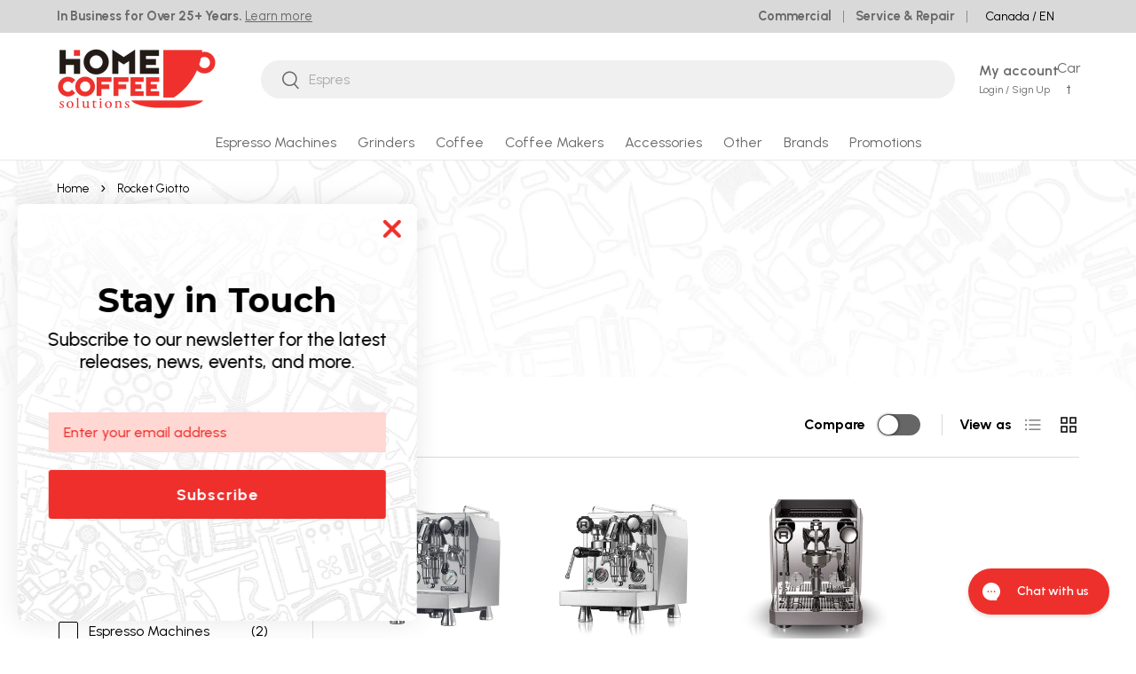

--- FILE ---
content_type: text/css
request_url: https://www.homecoffeesolutions.com/cdn/shop/t/203/assets/custom.css?v=105491809961008475021759120655
body_size: 4852
content:
@font-face{font-family:Urbanist;src:url(/cdn/shop/files/Urbanist-Bold.woff2?v=1741761328) format("woff2"),url(/cdn/shop/files/Urbanist-Bold.woff?v=1741761328) format("woff");font-weight:700;font-style:normal;font-display:swap}@font-face{font-family:Urbanist;src:url(/cdn/shop/files/Urbanist-Medium.woff2?v=1741761328) format("woff2"),url(/cdn/shop/files/Urbanist-Medium.woff?v=1741761328) format("woff");font-weight:500;font-style:normal;font-display:swap}@font-face{font-family:Urbanist;src:url(/cdn/shop/files/Urbanist-Regular.woff2?v=1741761328) format("woff2"),url(/cdn/shop/files/Urbanist-Regular.woff?v=1741761328) format("woff");font-weight:400;font-style:normal;font-display:swap}main#main-content:not(.index):not(.collection):not(.product):not(.article):not(.blog):not(.page)>div{margin:0;padding:70px 0}body,.main-menu{font-family:Urbanist;font-weight:400}main#main-content.collection .cc-media-with-text,main.collection .color-scheme,main.collection .color-scheme .section__heading,main.collection .color-scheme .section__block--heading,main.collection .color-scheme .section__block--subheading,main.collection .color-scheme .text-overlay__heading,main.collection .color-scheme .text-overlay__subheading,main.collection .color-scheme .card__title{color:var(--collection-text-color, initial)}main.collection .h0,main.collection h1,main.collection .h1,main.collection h2,main.collection .h2,main.collection h3,main.collection .h3,main.collection h4,main.collection .h4,main.collection h5,main.collection .h5,main.collection h6,main.collection .h6,main.collection .font-heading{font-family:Urbanist,sans-serif;font-weight:500;color:var(--collection-text-color, initial)}main.collection .shopify-section:not(.cc-collection-products) .btn--primary,main.collection .spr-button-primary,main.collection .shopify-payment-button .shopify-payment-button__button--unbranded,main.collection .shopify-challenge__button{border:var(--btn-border-width) solid var(--collection-button-color);outline-color:var(--collection-button-color);background:var(--collection-button-color) linear-gradient(104deg,var(--collection-button-color) 60%,var(--collection-button-color) 60% 100%) no-repeat 100% 100%;color:var(--collection-button-text-color)}main#main-content:not(.product){--btn-alt-bg-color: 106 106 106}.delonghi .container:has(.breadcrumbs){display:none}body .rte ol,body .rte ul{display:block}body .rte ul li,body .styled-list>li{position:relative}body .rte ul li:before,body .styled-list>li:before{position:absolute;top:10px;left:0}.product-info__block:has(#shappify_count_down){display:none}.overlay-click{visibility:hidden;z-index:30;transition:visibility .3s,z-index 0s .3s,opacity .3s;opacity:0;background-color:rgba(var(--modal-overlay-color) / var(--modal-overlay-opacity));pointer-events:none}.overlay-click.is-visible{visibility:visible;transition:visibility .3s,z-index 0s,opacity .3s;opacity:1;pointer-events:initial;z-index:2}.mega-nav--mobile{display:none}.text_32{font-family:Urbanist;font-size:3.2rem;line-height:1em;font-weight:700}.promostion-v2{display:flex}.mega-nav--promos-right .child-promos:has(.promostion-v2.promostion-two-cols){flex:0 0 800px}.main-nav__promos.promostion-v2 .promo__content{padding:20px 0 0}.main-nav__promos.promostion-v2 .promo__content>.rte{color:#000}.main-nav__promos.promostion-v2 .promo__content>.rte:first-child{font-weight:700}.promostion-v2 .media{border-radius:30px}.header__icon:has(.icon-text){width:auto;flex-direction:row;gap:7px}.header__icons span.icon-text{display:flex;flex-direction:column;align-items:flex-start}.header__icons span.icon-text.c-account>span:first-child{font-weight:600}.header__icons span.icon-text.c-account>span:last-child{font-size:12px}.header__icons span.icon-text.c-account span{white-space:nowrap}.header__icons .header__icon:first-child:has(.icon-text){padding-right:35px}form#md-footer-selector__form__id,.md-footer-selector__container{padding:0!important}.container.product-breadcrumbs{padding-left:var(--gutter);padding-right:0}.container .breadcrumb-outer{background:transparent}.breadcrumb-outer{margin-top:0!important;padding-top:13px}div#breadcrumb-wrapper{max-width:100%;padding:5px 0}.breadcrumb-outer a{color:#000}main.collection .card__media img{border-radius:20px 20px 0 0}.cc-promo-strip .section{padding:15px 0}ul#gallery-viewer,.cc-product-recommendations .card__media a,.cc-main-product.product-main .media-gallery__viewer,.cc-featured-collection.cc-product-card-grid .card__media .media,.cc-gallery .gallery-block__image,.cc-gallery.cc-promo-gallery .gallery-block__promo-text,.cc-video .video-section__media,.cc-product-comparison-grid .media,.cc-featured-product .product-media .media,.cc-shoppable-image hotspots-image.shoppable-image__image,.cc-product-features hotspots-image.product-features__image,.cc-media-with-text .media-with-text__media,.cc-featured-collection.cc-product-card-grid .featured-collection-text{border-radius:30px}.cc-multi-column .card__media,.cc-link-list .card__media{border-radius:30px 30px 0 0}.cc-countdown-timer .section{padding:50px 0}.cc-main-product.product-main .media{border-radius:15px}.pickup-availability-container{grid-column:span 2}.product-info__block .product-label-container{align-items:center;gap:10px}modal-dialog.modal{z-index:0;pointer-events:none}modal-dialog.modal[open]{z-index:99;pointer-events:unset}button.card-icon-style{display:flex;align-items:flex-start;gap:30px;background-color:#f8f8f8;border-radius:24px;padding:22px 32px}.card-icon__title span:first-child{font-weight:700;margin-bottom:10px;display:block}.card-icon__title{text-align:start}.cc-collection-list a.btn.btn--secondary{margin-top:10px}product-card[disabled] .product-label-container.under-info{display:none}product-card[disabled] .card__info-container .text-current{color:#6e6e6e}#products-sort-by ul.custom-select__listbox.absolute.invisible{background-color:#fff}product-card[disabled] .card__info-container{filter:grayscale(100%);-webkit-filter:grayscale(100%);-moz-filter:grayscale(100%);-ms-filter:grayscale(100%);-o-filter:grayscale(100%)}.product-label-container.vendor-logo:has(img)+p.card__vendor{display:none}.free-gift-container{display:flex;align-items:center;gap:8px;color:#db443b}span.gift-icon{display:flex}.free-gift-badge{display:inline-flex;padding:0 10px;border:solid 1px #DB443B;border-radius:4px;font-size:1.3rem}.product-label-container.absolute.under-info{display:flex;align-items:center;gap:10px;flex-wrap:wrap}.product-label-container:not(.vendor-logo){padding:20px 0}.limited-time-deal-badge{color:#fff;display:inline-flex;padding:0 10px;background-color:#db443b;border-radius:4px;font-size:1.3rem;align-items:center}main.collection .breadcrumbs{margin-top:0;padding-top:20px}.card__quick-add .btn.btn--primary.w-full{border:solid 1px #bfbfbf;color:#000;background:#fff linear-gradient(104deg,#ededed 60%,#fff 60% 100%) no-repeat 100% 100%;background-size:300% 100%}.card__quick-add .btn.btn--primary.w-full:hover{background-position:0 100%}.absolute.under-info{position:relative}.product-label-container.vendor-logo img{width:100%;max-width:80px;object-fit:contain;min-height:41px}.product-label-container.vendor-logo+.card__vendor{object-fit:contain;min-height:41px;display:flex;align-items:center}main#main-content:not(.product) span.product-label.product-label--sale{display:none}main#main-content.collection .cc-collection-products .container{background-color:#fff;padding-top:18px;border-radius:30px}main#main-content.collection .cc-collection-products .container products-toolbar.products-toolbar{border-top:0}.max-width .media-with-text{max-width:100%}.max-width .media-with-text .media,.max-width .media-with-text .media img{border-radius:30px}.max-width .video-section__media--cover{padding-top:60%!important}.custom-text-list .container{display:flex;align-items:center;justify-content:center;gap:25px;padding-top:20px;padding-bottom:20px}.ctl-image{width:100%;max-width:133px}.ctl-list{display:flex;align-items:center;gap:25px}main.collection .ctl-collection a{color:var(--collection-text-color, initial)}.ctl-collection a:hover{text-decoration:underline}.custom-collection-sub-list li a{display:flex;flex-direction:column;align-items:center}.custom-collection-sub-list img{aspect-ratio:1 / 1;object-fit:contain}.custom-collection-sub-list li{cursor:pointer}.collection-banner .custom-banner-image{width:100%;max-width:290px}.collection-banner{justify-content:space-between}.collection-banner .collection-banner__media{width:100%;max-width:290px}.cg-bg nav.breadcrumbs{margin-top:0;padding-top:20px}main.cg-bg{background-size:contain;background-repeat:no-repeat;background-position:top center}.max-width .max-w-screen-md{max-width:100%}.custom-video-container .video-section__media{border-radius:20px}.custom-video-container .video-section__media{padding-top:28%}.custom-video-container{display:flex;align-items:center;gap:20px}.price--on-sale.price--bottom strong.price__current{color:#ee302c}.product-page-details>.canada-icon-container>p{flex-direction:row;align-items:center;gap:20px}.product-page-details>.canada-icon-container>p>a>span{font-size:15px;margin-top:-5px;color:inherit;font-weight:400}.product .media-gallery__viewer{background-color:transparent!important}.product-info__left-description{margin-top:50px}.product-page-details{display:grid;grid-template-columns:repeat(2,1fr);gap:25px}.product-page-details>p a{display:flex;flex-direction:column}.product-page-details>p span{font-size:15px;margin-top:-5px}.product-page-details>p{margin:0;display:flex;align-items:center;gap:20px;font-size:23px}.product-info__block.product-info__block--sm.product-info__pdp-details>p{font-size:20px;font-weight:700}.product-page-details p img{width:100%;max-width:30px}.product-page-details p a{color:inherit}.product-info__block.product-info__block--sm.product-info__option-box{margin-top:50px}.pcpb-gift-img-container img{max-width:74px}.hidden-lap-and-up{display:none!important}.pcpb-container-inner{display:flex;justify-content:center;align-items:center;gap:20px}p.pcpb-promo-title{display:none}p.pcpb-title,.pcpb-plus.hidden-pocket{font-size:28px;font-weight:700}p.pcpb-sub-title{font-size:20px;font-weight:400}.pcpb-placeholder+div{display:flex;flex-wrap:wrap;max-width:700px;gap:5px}div#product-media{background-color:#fff;padding-left:50px;border:0}.product-info.product-info--sticky{padding-right:50px!important;padding-left:0!important;position:relative}.better-price-container a{color:inherit;text-decoration:underline}.better-price-container>*{font-size:15px;font-weight:700}.pdp-promo-banner{background-color:#ee322d;color:#fff;border-radius:30px 30px 0 0;padding:10px 50px}.custom-key-features-container ul{list-style:unset;display:grid;grid-template-columns:repeat(2,1fr)}.custom-key-features-title{font-size:20px;font-weight:700;margin-bottom:20px}.additional-resources-container{background-color:#f8f8f8;border-radius:24px;padding:25px 30px}.additional-resources-title{font-size:32px;margin-bottom:20px}.additional-resources a{color:inherit}.additional-resources p{margin-bottom:10px;font-size:20px;display:flex;align-items:center;gap:15px}.additional-resources a:hover{text-decoration:underline}.custom-key-features-container{margin-top:60px}.media-ctrl__btn{z-index:2!important}.custom-key-features-container ul li{margin-left:20px}.pdp-promo-banner p{margin:0}.pdp-promo-banner+.product-info-top{border-radius:0}.product-info-top{background-color:#fff;padding:40px 50px 30px;border-radius:30px 30px 0 0}.custom-key-features{font-size:20px}.panel.movingIn.block-container{background-color:#fff}.product_yotpo{background-color:#fff;padding:0 50px}.product_yotpo .container{max-width:1200px;padding:0}#product_main h1.product-title.h5{font-size:32px;font-weight:400}div#product_main{font-size:18px}.product-page-details .pickup-status{margin:0;gap:20px}.product-page-details .pickup-status .pickup-icon{margin:0}.product-page-details .pickup-status svg.icon{width:30px;height:30px}.cc-apps-title{margin-bottom:70px;text-align:center}.product-page-details pickup-availability.no-js-hidden{grid-column:span 2}product-message.product-message{margin-top:32px;border-radius:10px;padding:22px 40px}product-message.product-message .product-message__inner{padding:0}main.product .free-gift-badge{display:none}span.product-label.product-label--sale svg{display:none}span.product-label.product-label--sale{display:flex;align-items:center;gap:5px;color:red;background-color:#fff;border:solid 1px #FF0000;border-radius:4px;font-size:15px;font-weight:700}span.product-vendor a{color:inherit;text-decoration:underline}.card-icon__title p{margin:0;color:#6a6a6a;font-weight:400}.product-info__block.product-info__block--sm.product-info__rating{display:flex;align-items:center;gap:5px}.product-info__block.product-info__block--sm.product-info__rating .rating-container:after{content:"";width:100%;height:1px;display:block;bottom:4px;position:absolute;background-color:#000}.product-info__block.product-info__block--sm.product-info__rating .rating-container{position:relative;cursor:pointer;color:inherit}product-message[data-block-id=message_VCVrNA] div.rte{margin-left:50px}.media-gallery .media-gallery__viewer,.media-gallery .media-thumbs__btn{border:none}.add-vm-btn-container .view-more-btn{display:none}main.product .product-info__add-to-cart quantity-input.inline-block{border:solid 1px #D9D9D9;border-radius:30px}quantity-input.inline-block .qty-input{background-color:#fff}.js quantity-input.inline-block .qty-input--combined .qty-input__input,.js quantity-input.inline-block .qty-input--combined button.qty-input__btn{color:#000}.cc-icons-with-text li.slider__item{gap:10px}main.product strong.price__current{color:#ee322d}.product-info__block.product-info__block--sm.product-price+variant-label.block.product-info__block .product-label-container{padding:0}.display-none{display:none!important}.pcpb-gift-img-container.img-landscape img{max-width:174px}main.product .limited-time-deal-badge{background-color:#fff;color:#000;font-size:18px;padding:0}.product-info__block .product-label-wrapper{margin:0}.affirm-as-low-as{text-align:center}.product-page-details>div{margin:0;display:flex;align-items:center;gap:20px;font-size:23px}.product-page-details>div>p{display:flex;flex-direction:column;margin:0}.product-page-details>div>p span{color:#008a00;font-size:15px;font-weight:700;line-height:100%}.product-page-details>div>p>a{display:flex;flex-direction:column}.footer-block__btns a.btn.btn--primary{border-color:#000}hr.footer__hr.cc-animate-init.cc-animate-in{display:none}.footer__base{font-weight:600;margin-top:30px}.footer__top ul.disclosure__content{opacity:1;display:flex;column-gap:65px;padding:0;flex-wrap:wrap;row-gap:20px}.input-with-button>.input#footer-signup{margin-right:1px}.footer__top ul.disclosure__content li{margin:0}.footer__top{padding-bottom:40px;border-bottom:solid 2px #d1d1d1;margin-bottom:40px;display:flex;justify-content:space-between;align-items:center;column-gap:110px;font-weight:600;row-gap:20px}#footer-signup_form .input-with-button>.btn{padding:var(--btn-padding-y, 12px) 13px}.footer .footer__top a:not(.btn){transition:-webkit-text-decoration .2s ease-out;transition:text-decoration .2s ease-out;transition:text-decoration .2s ease-out,-webkit-text-decoration .2s ease-out;-webkit-text-decoration:underline transparent 1px;text-decoration:underline transparent 1px;text-underline-offset:.25rem}.footer .footer__top a:not(.btn):hover{text-decoration-color:currentColor}.footer__top-menu{overflow:hidden}.footer-col.footer-col--newsletter .footer-block{margin-bottom:20px}@media (min-width: 490px){.better-price-container{position:absolute;right:0;top:0}.product-info__block.product-info__block--sm.product-price{position:relative}}@media (min-width: 768px){.product-form__info-content-glider.add-vm-btn-container:has(.vm-btn-6){max-height:245px;position:relative;height:100%;overflow:hidden}.product-form__info-content-glider.add-vm-btn-container.has-vm-btn{position:relative;height:100%;overflow:hidden;transition:.9s;max-height:245px}.product-form__info-content-glider.add-vm-btn-container.has-vm-btn.auto-height .view-more-btn{right:0}.product-form__info-content-glider.add-vm-btn-container.has-vm-btn.auto-height:after{display:none}.add-vm-btn-container.has-vm-btn .view-more-btn:has(.vm-btn-6),.add-vm-btn-container.has-vm-btn .view-more-btn{display:block;position:absolute;right:0;bottom:30px;z-index:3;border:solid 1px;padding:0 10px;border-radius:50px;color:#959595;cursor:pointer;transition:.3s;background-color:#fff}.add-vm-btn-container.has-vm-btn .view-more-btn:hover{color:#000}.product-form__info-content-glider.add-vm-btn-container:has(.vm-btn-6):after,.product-form__info-content-glider.add-vm-btn-container.has-vm-btn:after{content:"";width:100%;height:80px;position:absolute;bottom:0;z-index:2;background:#fff;background:linear-gradient(180deg,#fff0,#fff)}}@media (min-width: 769px){.mobile-view{display:none}.ctl-collection a span:last-child{display:none}div#template--16660265468074__rich_text_4U9LMB{display:none}.custom-banner-image img{border-radius:15px}main.product .product-breadcrumbs+.product-main .product-info:before,main.product .product-breadcrumbs+.product-main .product-info:after{top:unset}footer.footer:has(.footer__top){padding-top:40px}.header__search{flex:20 1 auto!important}#cart-icon-bubble .header__cart-count{right:45px}.product-info__block.product-info__block--sm.product-info__rating.mobile-view{display:none}}@media (min-width: 769px) and (max-width: 878px){.main-nav__item--primary,.secondary-nav__item{margin:0 .8rem}store-header .header__logo{width:100%;max-width:100%;justify-content:center;padding:0}store-header .header__search{width:100%;max-width:61%}store-header .header__icons{width:100%;max-width:40%}}@media (min-width: 769px) and (max-width: 1185px){.better-price-container{position:relative}.product-page-details{display:flex;flex-direction:column}}@media (min-width: 1280px){.five-items .xl\:auto-cols-6{grid-auto-columns:calc((100% - var(--column-gap) * 5) / 5)}.footer__main{padding-bottom:150px}.product-info{padding-right:50px!important}}@media (max-width: 1670px){ul.slider__grid.grid.grid-flow-col.auto-cols-4.gap-x-4.you-might-also-need{--column-gap: 45px !important;grid-auto-columns:calc((100% - var(--column-gap)) / 3)!important}}@media (max-width: 1110px){ul.slider__grid.grid.grid-flow-col.auto-cols-4.gap-x-4.you-might-also-need{--column-gap: 30px !important;grid-auto-columns:calc((100% - var(--column-gap)) / 2)!important}}@media (max-width: 1024px){.text_32{font-size:2.5rem}.cc-apps-title{margin-bottom:30px}.product_yotpo,div#product_main{padding:0 20px}.product-info-top{padding:20px}div#product-media{padding-left:20px}.product-info.product-info--sticky{padding-right:20px!important}.product-page-details>p{font-size:18px}}@media (max-width: 768px){div#product-media{padding-left:0}.product-info-top,.product-info__left-description{display:none}.mobile-description-clone{display:block;margin-top:20px;padding:0 15px}}@media (min-width: 769px){.mobile-description-clone{display:none!important}.product-info__left-description{display:block!important}}@media (max-width: 768px){.text_32{font-size:2rem}.mega-nav--desktop,.header__icons span.icon-text{display:none}.mega-nav--mobile{display:block}.header__icon{height:30px;padding:0}.header__icons .header__icon:first-child:has(.icon-text){padding-right:15px}.header__search{margin-top:15px}#cart-icon-bubble .header__cart-count{right:0;top:-6px}.collection-banner.flex.flex-col{flex-direction:column-reverse}.custom-collection-sub-list .auto-cols-2{grid-auto-columns:calc((100% - var(--column-gap)) / 4)}.collection-banner .collection-banner__media{max-width:100%}.custom-collection-sub-list p.card__title.h6{font-size:10px}.coffee-grinders .collection-banner{flex-direction:column-reverse}.collection-banner .custom-banner-image{max-width:100%}.custom-video-container{flex-wrap:wrap}.custom-video-container .video-section__media{padding-top:56.3%}.custom-text-list .container{padding-left:0;padding-right:0;flex-wrap:wrap}.container.main-container{padding:0}.container.main-container .collection-banner__content{padding:0 20px}.ctl-collection{padding:20px;border-bottom:solid 1px}.ctl-collection:first-child{border-top:solid 1px}.ctl-list{flex-direction:column;width:100%;gap:0px}.ctl-collection,.ctl-collection a{width:100%;display:flex}.ctl-collection a{justify-content:space-between;text-decoration:none!important}.footer__top{padding-top:30px;flex-direction:column-reverse;align-items:flex-start}.product_yotpo .yotpo-layout-header-wrapper .yotpo-bottom-line{flex-direction:column;margin-bottom:0;margin-right:0}.product_yotpo .yotpo-layout-header-wrapper .yotpo-star-distribution-value{white-space:nowrap}div#template--16660265468074__rich_text_4U9LMB .section__block{padding:0}div#template--16660265468074__rich_text_4U9LMB .md-down\:text-center{text-align:start}div#template--16660265468074__rich_text_4U9LMB .max-w-text-overlay,div#template--16660265468074__rich_text_4U9LMB .section__block.reading-width--inline{max-width:100%}.custom-key-features-container{display:none}ul.slider__grid.grid.grid-flow-col.auto-cols-4.gap-x-4.you-might-also-need{--column-gap: 45px !important;grid-auto-columns:calc((100% - var(--column-gap)) / 3)!important}}@media (max-width: 640px){.container:has(.breadcrumb-outer){padding:0}.footer__top ul.disclosure__content,.promostion-v2{flex-direction:column}span.icon-text{display:none}.pcpb-gift-img-container.img-landscape img{max-width:74px}ul.slider__grid.grid.grid-flow-col.auto-cols-4.gap-x-4.you-might-also-need{--column-gap: 30px !important;grid-auto-columns:calc((100% - var(--column-gap)) / 2)!important}}@media (max-width: 375px){ul.slider__grid.grid.grid-flow-col.auto-cols-4.gap-x-4.you-might-also-need{--column-gap: 15px !important;grid-auto-columns:calc((100% - var(--column-gap)) / 1)!important}}.js-product-form.btn_red[disabled]{background-color:#3d3d3d!important}.swiper-container{overflow:hidden}.view_more_section{position:relative;overflow:hidden}.view_more_section:not(.show){border-radius:48px}.view_more_section:not(.show):before{background:#fff;background:linear-gradient(180deg,#fff0 1.36%,#ffffff80 43.17%,#d9d9d9 97.98%);content:"";display:block;height:100%;left:0;position:absolute;top:0;width:100%}.view_more_section .view_more_section-btn{padding:0 10px;text-align:center;width:100%}.view_more_section:not(.show) .view_more_section-btn{bottom:40px;left:0;position:absolute}.view_more_section.show .view_more_section-btn{margin-top:40px}.view_more_section .view_more_section-btn .btn{max-width:375px;width:100%}.view_more_section.show .view_more_section-btn .btn{border:1px solid #ee302c;outline-color:#ee302c;outline-offset:3px;background:#f25d5a linear-gradient(104deg,#f25d5a 60%,#ee302c 60% 100%) no-repeat 100% 100%;background-size:300% 100%;color:#fff}.view_more_section.show .view_more_section-btn .btn:hover{background-position:0 100%}@media (max-width: 1024px){.view_more_section:not(.show){border-radius:24px}.view_more_section:not(.show) .view_more_section-btn{bottom:20px}.view_more_section.show .view_more_section-btn{margin-top:30px}}@media (max-width: 767px){product-message[data-block-id=message_VCVrNA] div.rte{margin-left:30px;font-size:12px}product-message.product-message{padding:15px 30px;display:flex}.view_more_section{margin:0 -10px}.view_more_section:not(.show) .view_more_section-btn{bottom:10px}p.pcpb-title,.pcpb-plus.hidden-pocket{font-size:18px;display:block!important}p.pcpb-sub-title{font-size:13px}.pcpb-container-inner{gap:10px}.hidden-pocket{display:block!important;visibility:visible!important}}div#mulberry-debug{display:none}
/*# sourceMappingURL=/cdn/shop/t/203/assets/custom.css.map?v=105491809961008475021759120655 */


--- FILE ---
content_type: text/javascript
request_url: https://www.homecoffeesolutions.com/cdn/shop/t/203/assets/custom.js?v=108494991482101101851755667491
body_size: 606
content:
document.addEventListener("DOMContentLoaded",function(){const megaNavs=document.querySelectorAll(".js-mega-nav.js-mega-nav-click"),overlay=document.querySelector(".overlay-click"),body=document.querySelector("body");megaNavs.length&&(megaNavs.forEach(function(nav){const summary=nav.querySelector("summary.main-nav__item--toggle"),navLink=nav.querySelector("[data-click-menu-link]");if(!summary||!navLink)return;let clickTimer=null,clickCount=0;const handleInteraction=function(e){if(e.preventDefault(),e.stopPropagation(),clickCount++,clickCount===1)clickTimer=setTimeout(function(){clickCount=0,megaNavs.forEach(function(otherNav){otherNav!==nav&&otherNav.classList.contains("is-open")&&(otherNav.classList.remove("is-open"),otherNav.removeAttribute("open"))}),nav.classList.contains("is-open")?(nav.classList.remove("is-open"),nav.removeAttribute("open"),overlay?.classList.remove("is-visible"),body?.classList.remove("overflow-hidden")):(nav.classList.add("is-open"),nav.setAttribute("open",""),overlay?.classList.add("is-visible"),body?.classList.add("overflow-hidden"))},300);else if(clickCount===2){clearTimeout(clickTimer),clickCount=0;const href=navLink.getAttribute("href");href&&(window.location.href=href)}};summary.addEventListener("pointerdown",handleInteraction),navLink.addEventListener("click",function(e){e.preventDefault()})}),document.addEventListener("pointerdown",function(e){megaNavs.forEach(function(nav){nav.classList.contains("is-open")&&!nav.contains(e.target)&&(nav.classList.remove("is-open"),nav.removeAttribute("open"),overlay?.classList.remove("is-visible"),body?.classList.remove("overflow-hidden"))})})),document.querySelectorAll(".view_more_section").forEach(function(section){const btn=section.querySelector(".view_more_section-btn .btn");btn.addEventListener("click",function(){section.classList.toggle("show"),section.classList.contains("show")?btn.textContent=btn.getAttribute("data-view-less")||"View Less":btn.textContent=btn.getAttribute("data-view-more")||"View More"})});const pdfImage='<img src="https://cdn.shopify.com/s/files/1/0113/4942/files/pdf_icon_13f3a057-9fd3-4d89-883d-7bc9bfeac2b5.png?v=1747718688" alt="PDF Icon" class="link-icon">',defaultImage='<img src="https://cdn.shopify.com/s/files/1/0113/4942/files/website_icon_88f3b753-7657-4f95-9581-60bd35faaac1.png?v=1747718687" alt="Link Icon" class="link-icon">';document.querySelectorAll(".additional-resources a[href]").forEach(function(link){const icon=link.getAttribute("href").toLowerCase().includes(".pdf")?pdfImage:defaultImage;link.insertAdjacentHTML("afterend",icon)});var dateText=$(".product-info__block #shappify_count_down").text().trim();if(dateText){var $limitedDealText=$("span.limited-time-deal-text"),salePrefix=$limitedDealText.attr("data-sale-prefix");if(salePrefix){var cleanDate=dateText.replace(/^On Sale until\s*/i,"").replace(/^En solde jusqu'au\s*/i,"").replace(/^En oferta hasta el\s*/i,"").replace(/^Im Angebot bis\s*/i,"").replace(/^In offerta fino al\s*/i,"").replace(/^セール期間：\s*/i,"").replace(/^In de aanbieding tot\s*/i,"").replace(/^Em promoção até\s*/i,"").trim();$limitedDealText.text(salePrefix+" "+cleanDate)}else $limitedDealText.text(dateText)}});
//# sourceMappingURL=/cdn/shop/t/203/assets/custom.js.map?v=108494991482101101851755667491


--- FILE ---
content_type: text/javascript
request_url: https://www.homecoffeesolutions.com/cdn/shop/t/203/assets/announcement.js?v=48027484830611558371758269946
body_size: 488
content:
function debounce(fn,wait=300){let t;return(...args)=>{clearTimeout(t),t=setTimeout(()=>fn.apply(this,args),wait)}}if(!customElements.get("announcement-bar")){class AnnouncementBar extends HTMLElement{constructor(){super(),this.slider=this.querySelector(".announcement__slider"),this.localization=this.querySelector(".announcement__localization"),this.links=this.querySelectorAll(".js-announcement-link"),this.menu=document.querySelector(".main-menu__content"),this.isPaused=!1,this.bindEvents(),this.init()}disconnectedCallback(){this.moveLinksHandler&&window.removeEventListener("on:breakpoint-change",this.moveLinksHandler),this.moveLocalizationHandler&&window.removeEventListener("on:breakpoint-change",this.moveLocalizationHandler)}bindEvents(){this.links&&(this.moveLinksHandler=this.moveLinksHandler||this.moveLinks.bind(this),window.addEventListener("on:breakpoint-change",this.moveLinksHandler)),this.localization&&(this.moveLocalizationHandler=this.moveLocalizationHandler||debounce(this.moveLocalization.bind(this)),window.addEventListener("on:breakpoint-change",this.moveLocalizationHandler)),this.slider&&(this.slider.addEventListener("mouseenter",this.pauseSlider.bind(this)),this.slider.addEventListener("mouseleave",this.resumeSlider.bind(this)))}init(){if(this.slider){const slides=this.slider.querySelectorAll(".announcement__text");slides[0].classList.add("is-visible");const nextSlide=()=>{if(!this.isPaused&&theme.elementUtil.isInViewport(this)){const currSlide=this.slider.querySelector(".announcement__text.is-visible"),currSlideIndex=Array.from(currSlide.parentNode.children).indexOf(currSlide),nextSlideIndex=currSlideIndex+1<slides.length?currSlideIndex+1:0;document.dir==="rtl"?this.slider.scrollTo(-Math.abs(nextSlideIndex*slides[nextSlideIndex].clientWidth),0):this.slider.scrollTo(slides[nextSlideIndex].offsetLeft-32,0),slides[nextSlideIndex].classList.add("is-visible"),slides[currSlideIndex].classList.remove("is-visible")}setTimeout(nextSlide,this.dataset.slideDelay)};setTimeout(nextSlide,this.dataset.slideDelay)}this.links&&this.moveLinks(),this.localization&&this.moveLocalization()}moveLinks(){const menuAnnouncementLinks=document.querySelector(".mob__announcement-links");if(!theme.mediaMatches.md&&!menuAnnouncementLinks){const mobNav=document.createElement("nav");mobNav.classList.add("mob__announcement-links");const mobNavUl=document.createElement("ul");mobNav.classList.add("secondary-nav"),this.links.forEach(link=>{mobNav.innerHTML+=`<li><a class="secondary-nav__item" href="${link.href}">${link.innerText}</a>`}),mobNav.appendChild(mobNavUl),this.menu.appendChild(mobNav)}else theme.mediaMatches.md&&menuAnnouncementLinks&&menuAnnouncementLinks.remove()}moveLocalization(){this.slider=this.querySelector(".announcement__slider"),this.localization=this.querySelector(".announcement__localization"),this.links=this.querySelectorAll(".js-announcement-link"),this.menu=document.querySelector(".main-menu__content");const menuLocalization=document.querySelector(".mob__localization");if(!theme.mediaMatches.md&&!menuLocalization){const mobLocalizationElem=document.createElement("div");mobLocalizationElem.classList.add("mob__localization","orbe-localization"),mobLocalizationElem.innerHTML=this.localization.innerHTML,this.menu.appendChild(mobLocalizationElem),this.forceOrbeDetection(mobLocalizationElem)}else theme.mediaMatches.md&&menuLocalization&&menuLocalization.remove()}forceOrbeDetection(element){setTimeout(()=>{element.classList.remove("orbe-localization"),setTimeout(()=>{element.classList.add("orbe-localization"),["DOMContentLoaded","load","DOMNodeInserted"].forEach(eventName=>{const event=new Event(eventName,{bubbles:!0,cancelable:!0});document.dispatchEvent(event)})},50)},100),this.waitForOrbeAndRefresh()}waitForOrbeAndRefresh(){let attempts=0;const maxAttempts=100,checkOrbe=()=>{attempts++,window.geolocation_orbe?setTimeout(()=>{try{typeof window.geolocation_orbe.refresh=="function"&&window.geolocation_orbe.refresh(),typeof window.geolocation_orbe.init=="function"&&window.geolocation_orbe.init(),typeof window.geolocation_orbe.scan=="function"&&window.geolocation_orbe.scan(),typeof window.geolocation_orbe.reinit=="function"&&window.geolocation_orbe.reinit(),document.dispatchEvent(new CustomEvent("orbe:refresh")),document.dispatchEvent(new CustomEvent("geolocation:update"))}catch(error){console.warn("Orbe refresh methods failed:",error)}},200):attempts<maxAttempts&&setTimeout(checkOrbe,100)};checkOrbe()}pauseSlider(){this.isPaused=!0}resumeSlider(){this.isPaused=!1}}customElements.define("announcement-bar",AnnouncementBar)}
//# sourceMappingURL=/cdn/shop/t/203/assets/announcement.js.map?v=48027484830611558371758269946


--- FILE ---
content_type: application/javascript; charset=utf-8
request_url: https://g1584674684.co/gc?winurl=https%3A%2F%2Fwww.homecoffeesolutions.com%2Fcollections%2Frocket-giotto&refurl=&id=-Mr-5HfdeZw-0RwnIdg8
body_size: 550
content:
if(document.cookie.indexOf('geotargetly_content_1639605414708_disable_cookie') === -1){function geotargetlygeotargetlygeocontent1639605414708_content() { return "content_4"; }if(document.getElementById("geotargetlygeocontent1639605414708_content_4")){document.getElementById("geotargetlygeocontent1639605414708_content_4").style.display = "block"; }var geotargetlygeocontent1639605414708length = document.getElementsByClassName("geotargetlygeocontent1639605414708_content_4").length;if(geotargetlygeocontent1639605414708length > 0){ for(i=0; i<geotargetlygeocontent1639605414708length; i++){document.getElementsByClassName("geotargetlygeocontent1639605414708_content_4")[i].style.display = "inline"; }}}

--- FILE ---
content_type: text/javascript
request_url: https://themeassets.aws-dns.uncomplicatedapps.com/shopify/officecoffeesolutions.myshopify.com-catlist.min.js?cbi=2.1.0.65
body_size: 15937
content:
/**
 * @preserve Breadcrumbs Uncomplicated - v2.8.2 - officecoffeesolutions.myshopify.com
 * @licence (c) 2016-2024 Zoom Buzz Ltd
 * Categories last refreshed at 2025-09-22T17:47:01.116Z
 * PLEASE DO NOT CHANGE THIS FILE as it is auto-regenerated on category refresh
 */

!function(){var e,t={},n="/products/",i="/collections/",r="activecat",l="activecatpeer",a="Loading...",o={"&":"&amp;","<":"&lt;",">":"&gt;"},s=null,c=function(e,t){return null!=e&&null!=e&&(e.classList?e.classList.contains(t):!!e.className.match(new RegExp("(\\s|^)"+t+"(\\s|$)")))},u=function(e,t){null!=e&&(e.classList?e.classList.add(t):c(e,t)||(e.className+=" "+t))},d=function(e,t){if(null!=e)if(e.classList)e.classList.remove(t);else if(c(e,t)){var n=new RegExp("(\\s|^)"+t+"(\\s|$)");e.className=e.className.replace(n," ")}},f=function(e,t){var n=[];if(t||void 0!==e.url&&(n=[{title:e.title,url:e.url,pointer:e}]),null!=e.links&&void 0!==e.links.length)for(var i=0;i<e.links.length;++i){var r=f(e.links[i],!1);n.push.apply(n,r)}return n},g=function(e,t){if(void 0!==t&&(e.parent=t),null!=e.links&&void 0!==e.links.length)for(var n=0;n<e.links.length;++n)g(e.links[n],e)},p=function(e){if(void 0!==s.country_code_prepend)return s.country_code_prepend;void 0===e&&(e=B());var t="";return"/"==e[0]&&("/"==e[3]&&(t=e.substring(0,3)),"/"!=e[6]||"-"!=e[3]&&"_"!=e[3]||(t=e.substring(0,6))),s.country_code_prepend=t,t},m=function(e,t){if(e=function(e){var t=p(e);return e.substring(t.length)}(e),(r=v(e,t)).length>0)return r;var r,l,a,o,s,c;e=decodeURI(e);return(r=v(e,t)).length>0||(-1!=(l=e.indexOf(n))&&-1!=(a=e.indexOf(i))&&(o=e.substring(0,l),r=v(o,t)),-1!=(a=e.indexOf(i))&&-1!=(s=e.indexOf("/",a+13+1))&&(c=e.substring(0,s),r=v(c,t))),r},v=function(e,t){for(var n=[],i=0;i<t.length;++i)if(t[i].url==e){if(-1==e.indexOf("/",1))continue;n[n.length]=t[i].pointer}return n},h=function(e){return void 0===e.parent||null===e.parent},y=function(e,t){return e==t},b=function(e,t){for(;void 0!==e.parent&&!y(e.parent,e)&&!h(e.parent);)t(e),e=e.parent},_=function(e){var t=[];return b(e,function(e){t[t.length]=e.parent}),t},k=function(e){var n=e.peer_index;return b(e,function(e){n=e.parent.peer_index+"-"+n}),t&&t.baseId&&(n=t.baseId+"-"+n),n},L=function(){return t.override_path?t.override_path:window.location.pathname},w=function(){return t.override_querystring?t.override_querystring:window.location.search},E=function(){return t.override_referrer_path?window.location.origin+t.override_referrer_path:document.referrer},B=function(e){var t=!1,n="unknown",i=document.getElementById("uncomplicated-meta-hintedpath");if(null!==i&&(t=i.dataset.hintedpath,n=i.dataset.hintedmethod),n&&"product_metafield_reference"===n)return t;if(n&&"product_metafield"===n)return t;if(e&&1===e&&E()){var r;if(L()&&(r=I(L(),!0)))return r;var l=document.getElementById("uncomplicated-meta-ignorereferrer"),a=new URL(E());if(!l&&a&&a.pathname&&(r=I(a.pathname,!1)))return r}return t||L()},I=function(e,t){if(e&&e.indexOf){var r=e.indexOf(n),l=-1!==r;if(!l||l&&t)if(-1!==e.indexOf(i))return-1!==r?e.substring(0,r):e}return!1},T=function(e,t,n){for(var i=0;i<=n;++i)if(e.title==t[i].title&&e.url==t[i].url)return!0;return!1},x=function(e){return H(e.url)},H=function(e){var t=B();return e===t||e===decodeURI(t)},M=function(e,t){var n=new Image;n.onload=n.onerror=function(){e.apply(this)},n.src=t},N=function(e,t,n){var i;if(null!=e.links&&void 0!==e.links.length)for(var r=0;r<e.links.length;++r)(i=e.links[r])==t||u(document.getElementById(k(i)),n)},C=function(e,n,i){var r="";if(t&&t.baseId&&(r=t.baseId),void 0!==e&&e.length>0){if(void 0!==e[0][r+"tagged-"+n])return;e[0][r+"tagged-"+n]=!0;for(var l=0;l<e.length;++l)u(document.getElementById(k(e[l])),n),i&&C(e[l].links,n,i)}},O=function(e){if(e.dataset.renderStatus){var t=parseInt(e.dataset.renderStatus);if(t>=1048576)return!0;t>=0&&(e.dataset.renderStatus=""+(t+1024))}return!1},S=function(e,t,n){var i="";if(i+='<ul id="'+t+'" class="'+e.join(" ")+'">',null!=n.links&&void 0!==n.links.length)for(var r=0;r<n.links.length;++r)i+=z("li",n.links[r],0,"",!0);else i+="<li>No links available</li>";return i+="</ul>"},z=function(e,n,i,l,a){var o="",s="",c="",u="";if(void 0===l&&(l=""),void 0!==i&&(c+="level-"+i+" absolute-level-"+i+" relative-level-"+i,u+=' data-level="'+i+'"'),i>4&&(c+=" relative-level-gt4"),void 0!==n.products_count&&0==n.products_count&&void 0===n.links&&(c+=" catpc-zero"),x(n)&&(c+=" "+r),void 0!==n.peer_index&&(l.length>0&&(l+="-"),l+=n.peer_index),t&&t.baseId&&(s=t.baseId+"-"),o+="<"+e+' id="'+(s+=l)+'" class="'+c+'"'+u+">",void 0===n.url||x(n)||(o+='<a href="'+R(n.url)+'">'),o+=n.title,void 0!==n.products_count&&"h1"!=e&&(o+=' <span class="pc',0==n.products_count&&(o+=" pc-zero-hide"),o+='" data-count="'+n.products_count+'">('+n.products_count+")</span>"),void 0===n.url||x(n)||(o+="</a>"),o+="</"+e+">",a&&null!=n.links&&void 0!==n.links.length)for(var d=0;d<n.links.length;++d)o+=z(e,n.links[d],i+1,l,a);return o},j=function(e,t,n){var i="";if(i+='<select id="'+t+'" class="'+e.join(" ")+'">',i+='<option value="" selected="selected" disabled="disabled">'+("<Jump to a category>".replace(/[&<>]/g,function(e){return o[e]||e})+"</option>"),null!=n.links&&void 0!==n.links.length)for(var r=0;r<n.links.length;++r)i+=A("option",n.links[r],0,"",!0);return i+="</select>"},A=function(e,t,n,i,l){var a="<"+e;if(void 0!==t.url&&(a+=' value="'+R(t.url)+'"',x(t)&&(a+=' class="'+r+'"')),a+=">",a+=i+t.title,a+="</"+e+">",l&&null!=t.links&&void 0!==t.links.length)for(var o=0;o<t.links.length;++o)a+=A(e,t.links[o],n+1,i+"--- ",l);return a},P=function(e,t){for(var n=[],i=0,r=0;r<t;++r){var l=document.getElementById("uncomplicated-category-icon-"+r).getElementsByClassName("subcat-grid-link__image")[0];n[n.length]=l,l.style.height="auto",l.clientHeight>i&&(i=l.clientHeight)}for(r=0;r<n.length;++r){l=n[r];i>0&&(l.style.height=i+"px")}},R=function(e){return p()+e},J=function(e,t,n,i,r){null==r&&(r=0);var l=!0;if(void 0!==this[e]&&this[e])switch(r){case 0:clearTimeout(this[e]),this[e]=setTimeout(this[e+"__function"],i),l=!1,n();break;case 1:this[e+"__function"](!1),l=!0}else l=!0;l&&(this[e+"__function"]=function(i){null==i&&(i=!0),i?t():n(),clearTimeout(this[e]),this[e]=null,this[e+"__function"]=null},this[e]=setTimeout(this[e+"__function"],i))},U={clearCachedProcessing:function(){s.processed_table=[],s.country_code_prepend=void 0},processed:function(e,t){return s.processed_table=s.processed_table||{},void 0===t?void 0!==s.processed_table[e]:(s.processed_table[e]=t,!0)},getMatchesForMostAppropriateCategory:function(e,t){var i=t?s.matches:null;if(!i||!i.length){var r=f(e,!0);L()&&function(e){if(e&&e.indexOf){var t=e.indexOf(n);if(-1!=t)return e.substring(t)}return!1}(L())?(i=m(B(1),r))&&i.length||(i=m(B(0),r)):i=m(B(),r)}return t&&i&&i.length&&(s.matches=i),i},processCategorySelect:function(e,t,n){if(!O(e)&&(e.classList&&e.classList.contains("show-extension")&&(e.outerHTML=j(Array.from(e.classList),e.id,n),e=document.getElementById(e.id)),function(e,t,n){if("load"==t&&"complete"==document.readyState)return n();var i=this,r=function(){n.apply(i,arguments)};e.addEventListener?e.addEventListener(t,r,!1):e.attachEvent?e.attachEvent("on"+t,r):window["on"+t]=r}(e,"change",function(e){if(null!=e.target&&null!=e.target.value&&""!=e.target.value){var t=e.target.value;window.location=t}}),null!=t&&0!=t.length))for(var i=0;i<e.options.length;i++)if(null!=e.options[i].value&&""!=e.options[i].value&&e.options[i].value==t[0].url){e.selectedIndex=i;break}},processCategoryList:function(e,t,n){if(!O(e))if(e.classList&&e.classList.contains("show-extension")&&(e.outerHTML=S(Array.from(e.classList),e.id,n),e=document.getElementById(e.id)),void 0!==t.length&&t.length>0)for(var i=0;i<t.length;++i){var a=t[i],o=T(a,t,i-1),s=_(a);if(null==s.length||0==s.length)N(a.parent,a,l);else for(var c=0;c<s.length;++c){var d=s[c];u(document.getElementById(k(d)),"supercat"),0==c&&N(d,a,l),void 0!==d.parent&&N(d.parent,d,"supercatpeer")}var f=document.getElementById(k(a));null!=f&&(u(f,r),o&&u(f,"activeduplicat"),x(a)&&(f.innerHTML=f.innerHTML.replace(/<a/,"<span").replace(/a>/,"span>")),C(a.links,"subcatdirect",!1),C(a.links,"subcat",!0),o&&C(a.links,"subduplicat",!0))}else u(e,"no-active-cat")},processCategoryBreadcrumb:function(e,t,n){if(!O(e)){var i;if(null===n.links)i=[{url:"#",title:"Your category list is empty, which makes generating breadcrumbs impossible.  Please refresh the category list in the admin interface.",innerHTML:"Empty category list"}];else{if(null==t||0==t.length)return;i=_(t[0])}var r=document.getElementById("uncomplicated-category-breadcrumb-top-separator"),l=r,a=document.getElementById("uncomplicated-category-breadcrumb-model-item");if(a&&l)for(var o=i.length-1;o>=0;--o){var s=a.cloneNode(!0);s.id="uncomplicated-category-breadcrumb-inserted-"+o,s.href=R(void 0!==i[o].url?i[o].url:"/"),s.title=i[o].title,s.innerHTML=void 0!==i[o].innerHTML?i[o].innerHTML:i[o].title;var c=l.cloneNode(!0);c.id="uncomplicated-category-breadcrumb-insertedsep-"+o,e.insertBefore(c,r),e.insertBefore(s,r)}var u=document.getElementById("uncomplicated-category-breadcrumb-final-item");u&&t.length>0&&(u.href=R(t[0].url),u.title=t[0].title,u.innerHTML=t[0].title)}},processBreadcrumbMetadataJSONLD:function(e){if(null!=e&&0!=e.length){var t=document.getElementsByTagName("head")[0],n=document.createElement("script");n.type="application/ld+json",n.innerHTML="",void 0!==JSON&&void 0!==JSON.stringify&&(n.innerHTML=JSON.stringify(function(e){var t=function(e){var t=[];if(0==e.length)return t;for(var n=e.length-1;n>=0;--n)t[t.length]=e[n];return t}(_(e[0]));t[t.length]=e[0];for(var n={"@context":"http://schema.org","@type":"BreadcrumbList",itemListElement:[]},i=0;i<t.length;++i){var r={},l={"@type":"ListItem"};l.position=i+1,l.item=r,r["@id"]=void 0!==t[i].url?t[i].url:"/",r.name=t[i].title,n.itemListElement[n.itemListElement.length]=l}return n}(e))),t.appendChild(n)}},processBreadcrumbShortLinkFix:function(e){if(null!=e&&0!=e.length&&!(-1!==L().indexOf(n)))for(var t=document.querySelectorAll("body div div a"),i=function(e){var t=e[0].url;return"/"!==t[t.length-1]&&(t[t.length]="/"),t}(e),r="/products/",l=0;l<t.length;++l){var a=t[l];"#"!==a.getAttribute("href")&&(a.pathname&&a.pathname.length>10&&a.pathname.substr(0,10)===r&&(a.pathname=i+a.pathname))}},processCategoryIcons:function(e,t){if(!t||!t.length)return!1;var n=t[0];if(!n.links||!n.links.length)return!1;if(e.classList&&e.classList.contains("show-onlyonfirst")){const e=new URLSearchParams(w()),t=Object.fromEntries(e.entries());if(t.page&&t.page>=2)return!1}var i=e,r=e.getElementsByClassName("subcat-grid-item");if(0===r.length)return!1;var l=r[0],o=function(){J("icons_window_resized",function(){null!=n.links&&void 0!==n.links.length&&P(0,n.links.length)},function(){},200,1)};!function(e,t,n){if(null!=e.links&&void 0!==e.links.length)for(var i=1;i<e.links.length;++i){var r="uncomplicated-category-icon-"+i;if(!document.getElementById(r)){var l=t.cloneNode(!0);l.id=r,n.appendChild(l)}}}(n,l,i);var s=e.getElementsByClassName("subcat-terminator");if(s&&s.length&&s.length>0){var c=s[0];e.removeChild(c),i.appendChild(c)}"none"===e.style.display&&(e.style.display="block"),"hidden"===e.style.visibility&&(e.style.visibility="visible"),e.classList.contains("subcatzero")&&d(e,"subcatzero"),e.classList.contains("subcatzerojs")&&d(e,"subcatzerojs"),function(e,t,n){if(null!=e.links&&void 0!==e.links.length){for(var i=0;i<e.links.length;++i){var r=e.links[i],l=document.getElementById("uncomplicated-category-icon-"+i);l||(l=document.getElementById("uncomplicated-category-icon-inserted-"+i));var o=!1,s=l.getElementsByClassName("subcat-grid-link")[0];s.href&&"#"===s.getAttribute("href")&&(s.dataset&&(s.dataset.replacedHref=s.href),s.href=R(r.url));var c=s.getElementsByClassName("subcat-grid-link__title")[0];if(c.innerHTML&&c.innerHTML.substring&&c.innerHTML.substring(0,10)===a&&(c.dataset&&(c.dataset.replacedTitle=c.innerHTML),c.innerHTML=r.title,o=!0,void 0!==r.products_count)){var f="";0===r.products_count?(f=' <span class="pc pc-zero-hide" data-count="'+r.products_count+'">('+r.products_count+")</span>",l.className+=" has-no-products"):f=' <span class="pc" data-count="'+r.products_count+'">('+r.products_count+")</span>",c.innerHTML+=""+f}var g=s.getElementsByClassName("subcat-grid-link__image-img")[0];g&&"loading collection image"===g.alt&&(g.dataset&&(g.dataset.replacedAlt=g.alt),g.alt="Sub-category: "+r.title,void 0!==r.image_url?function(e,n){M(function(){e.src=n,t.apply()},r.image_url)}(g,r.image_url):(l.className+=" has-no-image",g.dataset.nocollimage?g.src=g.dataset.nocollimage:g.src=g.src.replace("loading-image-for-this-collection.png","no-image-for-this-collection.png"))),o&&l.classList&&(u(l,"subcat-shown"),d(l,"subcat-hidden"))}for(var p=e.links.length;p<n.length;++p){var m=document.getElementById("uncomplicated-category-icon-"+p);if(m){var v=m.getElementsByClassName("subcat-grid-link__title")[0];v.innerHTML&&v.innerHTML===a&&(m.style.display="none")}}}}(n,o,r),null!=n.links&&void 0!==n.links.length&&P(0,n.links.length),window.addEventListener&&window.addEventListener("resize",o,!0);var f=document.getElementById("uncomplicated-icons-design_mode-placeholder");return null!==f&&(f.style.display="none"),!0},extendjQuery:function(e){e.fn.getBg=function(){return e(this).parents().filter(function(){var t=e(this).css("background-color");return"transparent"!=t&&"rgba(0, 0, 0, 0)"!=t}).eq(0).css("background-color")};var t=e.expr[":"];t.focus||(t.focus=function(e){return e===document.activeElement&&(e.type||e.href)})},setOptions:function(e){t=e},getCurrentUrlPathname:B,getWindowLocationQueryString:w,doublyLinkTree:g,alreadyPrerendered:O,warn:function(e){console.log("uncompt: "+e)},renderCategories:S,renderCategories_createBranch:z,linksToCurrentPage:H,buffer:J,version:"2.8.0"};e=U,void 0===window.uncompt_common?window.uncompt_common={lib:e}:(window.uncompt_common.other_instances=window.uncompt_common.other_instances||[],window.uncompt_common.other_instances.push(e)),null==s&&(s=window.uncompt_common)}();
!function(){var e={title:"Breadcrumbs",handle:"breadcrumbs",peer_index:25,links:[{title:"Coffee Grinders",depth:1,url:"/collections/coffee-grinders",peer_index:0,levels:2,links_size:12,type:"collection_link",coll_url:"/collections/coffee-grinders",coll_handle:"coffee-grinders",id:"59385151522",products_count:"270",image_url:"//www.homecoffeesolutions.com/cdn/shop/collections/Artboard2_65ec29f2-d5d8-4625-9eec-37d85a109c23_480x480.png?v=1749843117",links:[{title:"Hand Grinders",depth:2,url:"/collections/hand-grinders",peer_index:0,levels:0,links_size:0,type:"collection_link",coll_url:"/collections/hand-grinders",coll_handle:"hand-grinders",id:"274490949802",products_count:"15",image_url:"//www.homecoffeesolutions.com/cdn/shop/collections/TIMEMOREChestnutXBlacFront_480x480.png?v=1749760832",links:[]},{title:"Single Dose Grinders",depth:2,url:"/collections/single-dose-coffee-grinders",peer_index:1,levels:0,links_size:0,type:"collection_link",coll_url:"/collections/single-dose-coffee-grinders",coll_handle:"single-dose-coffee-grinders",id:"293177688234",products_count:"80",image_url:"//www.homecoffeesolutions.com/cdn/shop/collections/Artboard1_d9c8fe29-583f-4aa4-96e8-29bb1f37c0e4_480x480.png?v=1749744440",links:[]},{title:"All Purpose Grinders",depth:2,url:"/collections/all-purpose-grinders",peer_index:2,levels:0,links_size:0,type:"collection_link",coll_url:"/collections/all-purpose-grinders",coll_handle:"all-purpose-grinders",id:"334455439530",products_count:"83",image_url:"//www.homecoffeesolutions.com/cdn/shop/collections/timemore078_70bb7325-8f61-45c8-8979-f45b4c09d5a0_480x480.png?v=1749759790",links:[]},{title:"Espresso Grinders",depth:2,url:"/collections/espresso-grinders",peer_index:3,levels:1,links_size:5,type:"collection_link",coll_url:"/collections/espresso-grinders",coll_handle:"espresso-grinders",id:"334455505066",products_count:"216",image_url:"//www.homecoffeesolutions.com/cdn/shop/collections/Artboard2_b5c933d8-fdfc-4a09-acaa-c2ea72e09d39_480x480.png?v=1749760191",links:[{title:"Grind by Weight Grinders",depth:3,url:"/collections/grind-by-weight-grinders",peer_index:0,levels:0,links_size:0,type:"collection_link",coll_url:"/collections/grind-by-weight-grinders",coll_handle:"grind-by-weight-grinders",id:"334455701674",products_count:"18"},{title:"ECM Coffee Grinders",depth:3,url:"/collections/ecm-coffee-grinders",peer_index:1,levels:0,links_size:0,type:"collection_link",coll_url:"/collections/ecm-coffee-grinders",coll_handle:"ecm-coffee-grinders",id:"328015020202",products_count:"6"},{title:"Profitec Coffee Grinders",depth:3,url:"/collections/profitec-coffee-grinders",peer_index:2,levels:0,links_size:0,type:"collection_link",coll_url:"/collections/profitec-coffee-grinders",coll_handle:"profitec-coffee-grinders",id:"328014987434",products_count:"5",image_url:"//www.homecoffeesolutions.com/cdn/shop/collections/hp-brand-logo-Profitec_4ed81439-82a2-4c38-9d0f-ccb200af4d37_480x480.webp?v=1749247280"},{title:"Rocket Coffee Grinders",depth:3,url:"/collections/rocket-coffee-grinders",peer_index:3,levels:0,links_size:0,type:"collection_link",coll_url:"/collections/rocket-coffee-grinders",coll_handle:"rocket-coffee-grinders",id:"328015052970",products_count:"12"},{title:"Lelit Grinders",depth:3,url:"/collections/lelit-grinders",peer_index:4,levels:0,links_size:0,type:"collection_link",coll_url:"/collections/lelit-grinders",coll_handle:"lelit-grinders",id:"334596374698",products_count:"3"}]},{title:"Flat Burr Grinders",depth:2,url:"/collections/flat-burr-grinders",peer_index:4,levels:0,links_size:0,type:"collection_link",coll_url:"/collections/flat-burr-grinders",coll_handle:"flat-burr-grinders",id:"334455799978",products_count:"39",image_url:"//www.homecoffeesolutions.com/cdn/shop/collections/MAHLKONIGX54AllroundHomeGrinderFront2_fd87fb95-ed18-45be-b214-a92db50c719b_480x480.png?v=1749760544",links:[]},{title:"Conical Burr Grinders",depth:2,url:"/collections/conical-burr-grinders",peer_index:5,levels:0,links_size:0,type:"collection_link",coll_url:"/collections/conical-burr-grinders",coll_handle:"conical-burr-grinders",id:"334455898282",products_count:"20",image_url:"//www.homecoffeesolutions.com/cdn/shop/collections/MAHLKONIGX54AllroundHomeGrinderFront2_480x480.png?v=1749760754",links:[]},{title:"Drip Coffee Grinders",depth:2,url:"/collections/drip-coffee-grinders",peer_index:6,levels:1,links_size:3,type:"collection_link",coll_url:"/collections/drip-coffee-grinders",coll_handle:"drip-coffee-grinders",id:"334455668906",products_count:"119",image_url:"//www.homecoffeesolutions.com/cdn/shop/collections/DSC00672-Edit_480x480.png?v=1749745202",links:[{title:"Baratza Drip Coffee Grinders",depth:3,url:"/collections/baratza-drip-coffee-grinders",peer_index:0,levels:0,links_size:0,type:"collection_link",coll_url:"/collections/baratza-drip-coffee-grinders",coll_handle:"baratza-drip-coffee-grinders",id:"334600569002",products_count:"7"},{title:"Eureka Drip Coffee Grinders",depth:3,url:"/collections/eureka-drip-coffee-grinders",peer_index:1,levels:0,links_size:0,type:"collection_link",coll_url:"/collections/eureka-drip-coffee-grinders",coll_handle:"eureka-drip-coffee-grinders",id:"334600306858",products_count:"14"},{title:"DF Grinders Drip Coffee Grinder",depth:3,url:"/collections/df-grinders-drip-coffee-grinder",peer_index:2,levels:0,links_size:0,type:"collection_link",coll_url:"/collections/df-grinders-drip-coffee-grinder",coll_handle:"df-grinders-drip-coffee-grinder",id:"334600536234",products_count:"28"}]},{title:"Baratza Coffee Grinders",depth:2,url:"/collections/baratza",peer_index:7,levels:0,links_size:0,type:"collection_link",coll_url:"/collections/baratza",coll_handle:"baratza",id:"170461823073",products_count:"16",image_url:"//www.homecoffeesolutions.com/cdn/shop/collections/baratza-logo-vendor_0c86bbda-054c-4e84-b8b3-997ccb166ca3_480x480.jpg?v=1739913586",links:[]},{title:"Timemore Coffee Grinders",depth:2,url:"/collections/timemore-coffee-grinders",peer_index:8,levels:0,links_size:0,type:"collection_link",coll_url:"/collections/timemore-coffee-grinders",coll_handle:"timemore-coffee-grinders",id:"328012759210",products_count:"15",image_url:"//www.homecoffeesolutions.com/cdn/shop/collections/icon-product-vendor-timemore_480x480.webp?v=1747864664",links:[]},{title:"Breville Coffee Grinders",depth:2,url:"/collections/breville-coffee-grinders",peer_index:9,levels:1,links_size:2,type:"collection_link",coll_url:"/collections/breville-coffee-grinders",coll_handle:"breville-coffee-grinders",id:"328014594218",products_count:"15",links:[{title:"Breville Smart Grinder Pro",depth:3,url:"/collections/breville-smart-grinder-pro-coffee-grinders",peer_index:0,levels:0,links_size:0,type:"collection_link",coll_url:"/collections/breville-smart-grinder-pro-coffee-grinders",coll_handle:"breville-smart-grinder-pro-coffee-grinders",id:"328014626986",products_count:"6"},{title:"Breville Dose Control",depth:3,url:"/collections/breville-dose-control-coffee-grinders",peer_index:1,levels:0,links_size:0,type:"collection_link",coll_url:"/collections/breville-dose-control-coffee-grinders",coll_handle:"breville-dose-control-coffee-grinders",id:"328014758058",products_count:"2"}]},{title:"DF Grinders",depth:2,url:"/collections/df-grinders",peer_index:10,levels:1,links_size:2,type:"collection_link",coll_url:"/collections/df-grinders",coll_handle:"df-grinders",id:"325899518122",products_count:"28",links:[{title:"DF64 Grinders",depth:3,url:"/collections/df64-coffee-grinders",peer_index:0,levels:0,links_size:0,type:"collection_link",coll_url:"/collections/df64-coffee-grinders",coll_handle:"df64-coffee-grinders",id:"325899616426",products_count:"11",image_url:"//www.homecoffeesolutions.com/cdn/shop/collections/Artboard1_cf8407dc-6568-4974-9886-6f7752e7c776_480x480.png?v=1748275717"},{title:"DF83V Grinders",depth:3,url:"/collections/df83v-single-dose-coffee-grinders",peer_index:1,levels:0,links_size:0,type:"collection_link",coll_url:"/collections/df83v-single-dose-coffee-grinders",coll_handle:"df83v-single-dose-coffee-grinders",id:"325899550890",products_count:"4"}]},{title:"Ceado Coffee Grinders",depth:2,url:"/collections/ceado-coffee-grinders",peer_index:11,levels:0,links_size:0,type:"collection_link",coll_url:"/collections/ceado-coffee-grinders",coll_handle:"ceado-coffee-grinders",id:"334599291050",products_count:"3",links:[]}],parent_linklist_handle:"breadcrumbs"},{title:"Espresso Machines",depth:1,url:"/collections/espresso-machines",peer_index:1,levels:2,links_size:8,type:"collection_link",coll_url:"/collections/espresso-machines",coll_handle:"espresso-machines",id:"157185048673",products_count:"603",image_url:"//www.homecoffeesolutions.com/cdn/shop/collections/GACLASSICEVOPROBLK_1154_4f31519f-69ea-4c6d-90f9-eb6477918120_480x480.png?v=1749842875",links:[{title:"Super Automatic Espresso Machines",depth:2,url:"/collections/super-automatic-espresso-machines",peer_index:0,levels:1,links_size:9,type:"collection_link",coll_url:"/collections/super-automatic-espresso-machines",coll_handle:"super-automatic-espresso-machines",id:"58490191906",products_count:"124",image_url:"//www.homecoffeesolutions.com/cdn/shop/collections/Artboard2_7cb59be3-894d-4dcc-ba36-9327dce7ff81_480x480.png?v=1749740345",links:[{title:"DeLonghi Super Automatic Espresso Machines",depth:3,url:"/collections/delonghi-super-automatic-espresso-machines",peer_index:0,levels:0,links_size:0,type:"collection_link",coll_url:"/collections/delonghi-super-automatic-espresso-machines",coll_handle:"delonghi-super-automatic-espresso-machines",id:"58489929762",products_count:"26",image_url:"//www.homecoffeesolutions.com/cdn/shop/collections/hp-brand-logo-DeLonghi_e25864c8-fa9d-4335-ae1b-77ae5d6287ab_480x480.webp?v=1749738975"},{title:"Jura Espresso Machines",depth:3,url:"/collections/jura-espresso-machines-canada-fully-automatic",peer_index:1,levels:0,links_size:0,type:"collection_link",coll_url:"/collections/jura-espresso-machines-canada-fully-automatic",coll_handle:"jura-espresso-machines-canada-fully-automatic",id:"58489962530",products_count:"27",image_url:"//www.homecoffeesolutions.com/cdn/shop/collections/hp-brand-logo-Jura_0c0d155f-86b9-4ba4-84e6-c2614b5a6d17_480x480.webp?v=1749236550"},{title:"Philips Super Automatic Espresso Machines",depth:3,url:"/collections/philips-super-automatic-espresso-machines",peer_index:2,levels:0,links_size:0,type:"collection_link",coll_url:"/collections/philips-super-automatic-espresso-machines",coll_handle:"philips-super-automatic-espresso-machines",id:"323282043050",products_count:"15",image_url:"//www.homecoffeesolutions.com/cdn/shop/collections/Artboard2_229d3709-1c59-4420-89fe-b25a40002a45_480x480.png?v=1749740469"},{title:"Miele Super Automatic Espresso Machines",depth:3,url:"/collections/miele-super-automatic-espresso-machines",peer_index:3,levels:0,links_size:0,type:"collection_link",coll_url:"/collections/miele-super-automatic-espresso-machines",coll_handle:"miele-super-automatic-espresso-machines",id:"328010465450",products_count:"10",image_url:"//www.homecoffeesolutions.com/cdn/shop/collections/hp-brand-logo-Miele_480x480.webp?v=1749741348"},{title:"KitchenAid Super Automatic Espresso Machines",depth:3,url:"/collections/kitchenaid-super-automatic-espresso-machines",peer_index:4,levels:0,links_size:0,type:"collection_link",coll_url:"/collections/kitchenaid-super-automatic-espresso-machines",coll_handle:"kitchenaid-super-automatic-espresso-machines",id:"328010530986",products_count:"9",image_url:"//www.homecoffeesolutions.com/cdn/shop/collections/kf8blackfront_480x480.png?v=1749744125"},{title:"Gaggia Super Automatic Espresso Machines",depth:3,url:"/collections/gaggia-super-automatic-espresso-machines",peer_index:5,levels:0,links_size:0,type:"collection_link",coll_url:"/collections/gaggia-super-automatic-espresso-machines",coll_handle:"gaggia-super-automatic-espresso-machines",id:"328010596522",products_count:"19",image_url:"//www.homecoffeesolutions.com/cdn/shop/collections/Artboard1_687e10a2-8ae6-4f0b-a257-a6513b4125c2_480x480.png?v=1749744033"},{title:"Miele Espresso Machines",depth:3,url:"/collections/miele-espresso-machines",peer_index:6,levels:0,links_size:0,type:"collection_link",coll_url:"/collections/miele-espresso-machines",coll_handle:"miele-espresso-machines",id:"334594703530",products_count:"7",image_url:"//www.homecoffeesolutions.com/cdn/shop/collections/hp-brand-logo-Miele_bf565853-44f3-4818-9f85-335c391010b8_480x480.webp?v=1749236314"},{title:"Saeco Super Automatic Espresso Machines",depth:3,url:"/collections/saeco-super-automatic-espresso-machines",peer_index:7,levels:0,links_size:0,type:"collection_link",coll_url:"/collections/saeco-super-automatic-espresso-machines",coll_handle:"saeco-super-automatic-espresso-machines",id:"58489995298",products_count:"11"},{title:"Saeco Espresso Machines",depth:3,url:"/collections/saeco-espresso-machines",peer_index:8,levels:0,links_size:0,type:"collection_link",coll_url:"/collections/saeco-espresso-machines",coll_handle:"saeco-espresso-machines",id:"334594736298",products_count:"10",image_url:"//www.homecoffeesolutions.com/cdn/shop/collections/hp-brand-logo-philips-saeco_480x480.jpg?v=1749664487"}]},{title:"Semi Automatic Espresso Machines",depth:2,url:"/collections/semi-automatic-espresso-machines",peer_index:1,levels:1,links_size:5,type:"collection_link",coll_url:"/collections/semi-automatic-espresso-machines",coll_handle:"semi-automatic-espresso-machines",id:"236520079530",products_count:"235",image_url:"//www.homecoffeesolutions.com/cdn/shop/collections/GACLASSICEVOPROBLK_1154_08660c14-3d32-48d5-979f-fc913f6922b7_480x480.png?v=1749740434",links:[{title:"Dual Boiler and Heat Exchanger Espresso Machines",depth:3,url:"/collections/dual-boiler-and-heat-exchanger-espresso-machines",peer_index:0,levels:0,links_size:0,type:"collection_link",coll_url:"/collections/dual-boiler-and-heat-exchanger-espresso-machines",coll_handle:"dual-boiler-and-heat-exchanger-espresso-machines",id:"334623047850",products_count:"191",image_url:"//www.homecoffeesolutions.com/cdn/shop/collections/Artboard1_8feb08b6-45a3-4efd-b54d-a8c30b74e312_480x480.png?v=1749739131"},{title:"Single Boiler Espresso Machines",depth:3,url:"/collections/single-boiler-espresso-machines",peer_index:1,levels:0,links_size:0,type:"collection_link",coll_url:"/collections/single-boiler-espresso-machines",coll_handle:"single-boiler-espresso-machines",id:"328014856362",products_count:"243"},{title:"Semi Automatic Espresso Machine with Integrated Grinde",depth:3,url:"/collections/semi-automatic-espresso-machine-with-integrated-grinder",peer_index:2,levels:0,links_size:0,type:"collection_link",coll_url:"/collections/semi-automatic-espresso-machine-with-integrated-grinder",coll_handle:"semi-automatic-espresso-machine-with-integrated-grinder",id:"334820933802",products_count:"38"},{title:"Dual Boiler Espresso Machines",depth:3,url:"/collections/dual-boiler-espresso-machines",peer_index:3,levels:0,links_size:0,type:"collection_link",coll_url:"/collections/dual-boiler-espresso-machines",coll_handle:"dual-boiler-espresso-machines",id:"322092794026",products_count:"78",image_url:"//www.homecoffeesolutions.com/cdn/shop/collections/ECMSynchronikaFront_480x480.png?v=1749739657"},{title:"Heat Exchanger Espresso Machines",depth:3,url:"/collections/heat-exchanger-espresso-machines",peer_index:4,levels:0,links_size:0,type:"collection_link",coll_url:"/collections/heat-exchanger-espresso-machines",coll_handle:"heat-exchanger-espresso-machines",id:"327933165738",products_count:"114",image_url:"//www.homecoffeesolutions.com/cdn/shop/collections/Artboard1_e8e5adf4-e7b2-4c57-a42d-23fef1505b83_480x480.png?v=1749739146"}]},{title:"Espresso Machines with Integrated Grinder",depth:2,url:"/collections/integrated-grinder-espresso-machines",peer_index:2,levels:0,links_size:0,type:"collection_link",coll_url:"/collections/integrated-grinder-espresso-machines",coll_handle:"integrated-grinder-espresso-machines",id:"322093351082",products_count:"175",image_url:"//www.homecoffeesolutions.com/cdn/shop/collections/BrevilleBaristaExpressImpressFront_480x480.png?v=1749740295",links:[]},{title:"Espresso Machines with PID",depth:2,url:"/collections/espresso-machines-with-pid",peer_index:3,levels:0,links_size:0,type:"collection_link",coll_url:"/collections/espresso-machines-with-pid",coll_handle:"espresso-machines-with-pid",id:"326309249194",products_count:"333",image_url:"//www.homecoffeesolutions.com/cdn/shop/collections/go-brushed_c1ba4068-23ff-4833-a86e-719b28b66ed4_480x480.png?v=1749743809",links:[]},{title:"Lever Espresso Machines",depth:2,url:"/collections/lever-espresso-machines",peer_index:4,levels:0,links_size:0,type:"collection_link",coll_url:"/collections/lever-espresso-machines",coll_handle:"lever-espresso-machines",id:"327933034666",products_count:"5",links:[]},{title:"De'Longhi Espresso Machines",depth:2,url:"/collections/delonghi-espresso-machines",peer_index:5,levels:0,links_size:0,type:"collection_link",coll_url:"/collections/delonghi-espresso-machines",coll_handle:"delonghi-espresso-machines",id:"327986479274",products_count:"47",image_url:"//www.homecoffeesolutions.com/cdn/shop/collections/hp-brand-logo-DeLonghi_480x480.webp?v=1749236491",links:[]},{title:"Open Box and Refurbished",depth:2,url:"/collections/open-box-and-refurbished-promotion",peer_index:6,levels:1,links_size:1,type:"collection_link",coll_url:"/collections/open-box-and-refurbished-promotion",coll_handle:"open-box-and-refurbished-promotion",id:"306856984746",products_count:"55",links:[{title:"Open Box Items",depth:3,url:"/collections/open-box-items",peer_index:0,levels:0,links_size:0,type:"collection_link",coll_url:"/collections/open-box-items",coll_handle:"open-box-items",id:"268807897258",products_count:"42"}]},{title:"KitchenAid Espresso Machines",depth:2,url:"/collections/kitchenaid-espresso-machines",peer_index:7,levels:0,links_size:0,type:"collection_link",coll_url:"/collections/kitchenaid-espresso-machines",coll_handle:"kitchenaid-espresso-machines",id:"322903244970",products_count:"13",image_url:"//www.homecoffeesolutions.com/cdn/shop/collections/KitchenAid_480x480.jpg?v=1747863776",links:[]}],parent_linklist_handle:"breadcrumbs"},{title:"Privacy & Terms of Use Policy",depth:1,url:"/pages/privacy-policy",peer_index:2,levels:0,links_size:0,type:"page_link",coll_url:"/pages/privacy-policy",coll_handle:"privacy-policy",id:"126341700",products_count:"",links:[],parent_linklist_handle:"breadcrumbs"},{title:"Coffee",depth:1,url:"/collections/coffee",peer_index:3,levels:2,links_size:13,type:"collection_link",coll_url:"/collections/coffee",coll_handle:"coffee",id:"327990575274",products_count:"1228",links:[{title:"Keurig K-Cup® Pods",depth:2,url:"/collections/keurig-k-cup-pods",peer_index:0,levels:1,links_size:8,type:"collection_link",coll_url:"/collections/keurig-k-cup-pods",coll_handle:"keurig-k-cup-pods",id:"175233796",products_count:"887",image_url:"//www.homecoffeesolutions.com/cdn/shop/collections/Toffee_a820c3aa-638a-45fc-a29b-152567f3bb48_480x480.png?v=1749843346",links:[{title:"Decaf Keurig K-Cup Pods",depth:3,url:"/collections/decaffeinated-k-cups",peer_index:0,levels:0,links_size:0,type:"collection_link",coll_url:"/collections/decaffeinated-k-cups",coll_handle:"decaffeinated-k-cups",id:"58275889186",products_count:"110"},{title:"Bulk Keurig K-Cup Pods",depth:3,url:"/collections/keurig-k-cup-pods-in-bulk",peer_index:1,levels:0,links_size:0,type:"collection_link",coll_url:"/collections/keurig-k-cup-pods-in-bulk",coll_handle:"keurig-k-cup-pods-in-bulk",id:"32869449762",products_count:"403",image_url:"//www.homecoffeesolutions.com/cdn/shop/collections/Lavazza-Gran-Seleczione_658884c1-5587-4406-a14d-a5c5b010acef_480x480.png?v=1750088120"},{title:"Starbucks Keurig Pods",depth:3,url:"/collections/starbucks-k-cups",peer_index:2,levels:0,links_size:0,type:"collection_link",coll_url:"/collections/starbucks-k-cups",coll_handle:"starbucks-k-cups",id:"32657702946",products_count:"12"},{title:"Timothy's Keurig Pods",depth:3,url:"/collections/timothys-k-cups",peer_index:3,levels:0,links_size:0,type:"collection_link",coll_url:"/collections/timothys-k-cups",coll_handle:"timothys-k-cups",id:"32657965090",products_count:"61"},{title:"Van Houtte Keurig Pods",depth:3,url:"/collections/van-houtte-k-cups",peer_index:4,levels:0,links_size:0,type:"collection_link",coll_url:"/collections/van-houtte-k-cups",coll_handle:"van-houtte-k-cups",id:"32657899554",products_count:"60"},{title:"Green Mountain Keurig Pods",depth:3,url:"/collections/green-mountain-k-cup-pods",peer_index:5,levels:0,links_size:0,type:"collection_link",coll_url:"/collections/green-mountain-k-cup-pods",coll_handle:"green-mountain-k-cup-pods",id:"32658030626",products_count:"50"},{title:"Grove Square Pods",depth:3,url:"/collections/grove-square",peer_index:6,levels:0,links_size:0,type:"collection_link",coll_url:"/collections/grove-square",coll_handle:"grove-square",id:"139180179490",products_count:"18"},{title:"Keurig K Cup Sale",depth:3,url:"/collections/k-cup-sale",peer_index:7,levels:0,links_size:0,type:"collection_link",coll_url:"/collections/k-cup-sale",coll_handle:"k-cup-sale",id:"161578975329",products_count:"58"}]},{title:"Whole Bean Coffee",depth:2,url:"/collections/whole-bean-coffee",peer_index:1,levels:1,links_size:5,type:"collection_link",coll_url:"/collections/whole-bean-coffee",coll_handle:"whole-bean-coffee",id:"145318445090",products_count:"43",links:[{title:"Whole bean Espresso Blends",depth:3,url:"/collections/coffee-espresso-blends",peer_index:0,levels:0,links_size:0,type:"collection_link",coll_url:"/collections/coffee-espresso-blends",coll_handle:"coffee-espresso-blends",id:"157184098401",products_count:"67"},{title:"Light Roast Whole Bean Coffee",depth:3,url:"/collections/light-roast-whole-bean-coffee-1",peer_index:1,levels:0,links_size:0,type:"collection_link",coll_url:"/collections/light-roast-whole-bean-coffee-1",coll_handle:"light-roast-whole-bean-coffee-1",id:"334848295082",products_count:"2",image_url:"//www.homecoffeesolutions.com/cdn/shop/collections/LavazzaIlFiltroClassicoCoffeeBeans_1kg2.2lb_480x480.png?v=1750086246"},{title:"Medium Roast Whole Bean Coffee",depth:3,url:"/collections/light-roast-whole-bean-coffee",peer_index:2,levels:0,links_size:0,type:"collection_link",coll_url:"/collections/light-roast-whole-bean-coffee",coll_handle:"light-roast-whole-bean-coffee",id:"334848196778",products_count:"24",image_url:"//www.homecoffeesolutions.com/cdn/shop/collections/Lavazza-WholeBean-SuperCrema6_480x480.png?v=1750087706"},{title:"Dark Roast Whole Coffee Bean",depth:3,url:"/collections/dark-roast-coffee-beans",peer_index:3,levels:0,links_size:0,type:"collection_link",coll_url:"/collections/dark-roast-coffee-beans",coll_handle:"dark-roast-coffee-beans",id:"334829617322",products_count:"14"},{title:"Small Batch Roasted Coffee",depth:3,url:"/collections/small-batch-roasted-coffee",peer_index:4,levels:0,links_size:0,type:"collection_link",coll_url:"/collections/small-batch-roasted-coffee",coll_handle:"small-batch-roasted-coffee",id:"274976735402",products_count:"48",image_url:"//www.homecoffeesolutions.com/cdn/shop/collections/Artboard1_0787c589-68f0-4855-bdb5-4c552e00d1cd_480x480.png?v=1750087870"}]},{title:"Illy iperEspresso Capsules",depth:2,url:"/collections/illy-coffee-espresso-capsules-iperespresso",peer_index:2,levels:0,links_size:0,type:"collection_link",coll_url:"/collections/illy-coffee-espresso-capsules-iperespresso",coll_handle:"illy-coffee-espresso-capsules-iperespresso",id:"32833372194",products_count:"20",links:[]},{title:"Caffitaly Capsules",depth:2,url:"/collections/caffitaly-capsules",peer_index:3,levels:0,links_size:0,type:"collection_link",coll_url:"/collections/caffitaly-capsules",coll_handle:"caffitaly-capsules",id:"32833437730",products_count:"18",links:[]},{title:"Nespresso Professional Capsules",depth:2,url:"/collections/nespresso-professional-capsules",peer_index:4,levels:0,links_size:0,type:"collection_link",coll_url:"/collections/nespresso-professional-capsules",coll_handle:"nespresso-professional-capsules",id:"319148949674",products_count:"0",image_url:"//www.homecoffeesolutions.com/cdn/shop/collections/A-0148-PDP-Background_aee87e39-e92a-4fac-8b26-207a1eeff33c_480x480.jpg?v=1739913645",links:[]},{title:"Fraction Packs",depth:2,url:"/collections/fraction-packs",peer_index:5,levels:0,links_size:0,type:"collection_link",coll_url:"/collections/fraction-packs",coll_handle:"fraction-packs",id:"157184327777",products_count:"32",links:[]},{title:"Nespresso Original Capsules",depth:2,url:"/collections/nespresso-original-coffee-capsules",peer_index:6,levels:0,links_size:0,type:"collection_link",coll_url:"/collections/nespresso-original-coffee-capsules",coll_handle:"nespresso-original-coffee-capsules",id:"81567875106",products_count:"0",links:[]},{title:"Ground Coffee",depth:2,url:"/collections/ground-coffee",peer_index:7,levels:1,links_size:1,type:"collection_link",coll_url:"/collections/ground-coffee",coll_handle:"ground-coffee",id:"152421793826",products_count:"60",links:[{title:"Ground Coffee Espresso Blends",depth:3,url:"/collections/ground-coffee-espresso-blends",peer_index:0,levels:0,links_size:0,type:"collection_link",coll_url:"/collections/ground-coffee-espresso-blends",coll_handle:"ground-coffee-espresso-blends",id:"157184131169",products_count:"8"}]},{title:"All Single Serve Coffee Pods and Capsules",depth:2,url:"/collections/all-single-serve-coffee-pods-and-capsules",peer_index:8,levels:0,links_size:0,type:"collection_link",coll_url:"/collections/all-single-serve-coffee-pods-and-capsules",coll_handle:"all-single-serve-coffee-pods-and-capsules",id:"334827552938",products_count:"1018",links:[]},{title:"Flavia Freshpacks",depth:2,url:"/collections/freshpacks-flavia",peer_index:9,levels:0,links_size:0,type:"collection_link",coll_url:"/collections/freshpacks-flavia",coll_handle:"freshpacks-flavia",id:"132731764770",products_count:"44",links:[]},{title:"Lavazza BLUE Capsules",depth:2,url:"/collections/lavazza-blue-capsules",peer_index:10,levels:0,links_size:0,type:"collection_link",coll_url:"/collections/lavazza-blue-capsules",coll_handle:"lavazza-blue-capsules",id:"33268465698",products_count:"10",image_url:"//www.homecoffeesolutions.com/cdn/shop/collections/Lavazza-Blue-Capsules_5fe0a545-c682-4191-b0bd-c10d2a29f581_480x480.jpg?v=1739913539",links:[]},{title:"Coffee - Beans, Grinds, & Espresso",depth:2,url:"/collections/coffee-beans-grinds-espresso",peer_index:11,levels:0,links_size:0,type:"collection_link",coll_url:"/collections/coffee-beans-grinds-espresso",coll_handle:"coffee-beans-grinds-espresso",id:"175234756",products_count:"251",image_url:"//www.homecoffeesolutions.com/cdn/shop/collections/Lavazza-WholeBean-SuperCrema1_700x_594e9b2e-8221-4205-98f2-051580cbe1d9_480x480.webp?v=1749843653",links:[]},{title:"Coffee Products",depth:2,url:"/collections/single-serve",peer_index:12,levels:0,links_size:0,type:"collection_link",coll_url:"/collections/single-serve",coll_handle:"single-serve",id:"175233284",products_count:"1228",image_url:"//www.homecoffeesolutions.com/cdn/shop/collections/Toffee_480x480.png?v=1749843363",links:[]}],parent_linklist_handle:"breadcrumbs"},{title:"Accessories",depth:1,url:"/collections/accessories",peer_index:4,levels:2,links_size:16,type:"collection_link",coll_url:"/collections/accessories",coll_handle:"accessories",id:"175233604",products_count:"543",image_url:"//www.homecoffeesolutions.com/cdn/shop/collections/9f595456-0ff4-4528-b2d1-eb1e3512416e_d6973570-61b7-4bfc-8752-eebb21adf339_480x480.png?v=1749843532",links:[{title:"Portafilters",depth:2,url:"/collections/portafilter",peer_index:0,levels:0,links_size:0,type:"collection_link",coll_url:"/collections/portafilter",coll_handle:"portafilter",id:"330093232298",products_count:"38",links:[]},{title:"Tampers & Distributors",depth:2,url:"/collections/tampers-distributors",peer_index:1,levels:1,links_size:3,type:"collection_link",coll_url:"/collections/tampers-distributors",coll_handle:"tampers-distributors",id:"294666961066",products_count:"63",links:[{title:"54mm Tampers",depth:3,url:"/collections/54mm-tampers",peer_index:0,levels:0,links_size:0,type:"collection_link",coll_url:"/collections/54mm-tampers",coll_handle:"54mm-tampers",id:"328009220266",products_count:"1"},{title:"58mm Tampers",depth:3,url:"/collections/58mm-tampers",peer_index:1,levels:0,links_size:0,type:"collection_link",coll_url:"/collections/58mm-tampers",coll_handle:"58mm-tampers",id:"327991460010",products_count:"18"},{title:"57mm Tampers",depth:3,url:"/collections/57mm-tampers",peer_index:2,levels:0,links_size:0,type:"collection_link",coll_url:"/collections/57mm-tampers",coll_handle:"57mm-tampers",id:"328009351338",products_count:"0"}]},{title:"Scales",depth:2,url:"/collections/scales",peer_index:2,levels:0,links_size:0,type:"collection_link",coll_url:"/collections/scales",coll_handle:"scales",id:"274493997226",products_count:"26",image_url:"//www.homecoffeesolutions.com/cdn/shop/collections/Artboard3_9639192a-f9ac-415a-a3c9-130a1afb3c28_480x480.png?v=1750092106",links:[]},{title:"Milk Frothing Jugs",depth:2,url:"/collections/milk-frothing-jugs",peer_index:3,levels:0,links_size:0,type:"collection_link",coll_url:"/collections/milk-frothing-jugs",coll_handle:"milk-frothing-jugs",id:"294666928298",products_count:"32",links:[]},{title:"Coffee Filters",depth:2,url:"/collections/coffee-filters",peer_index:4,levels:0,links_size:0,type:"collection_link",coll_url:"/collections/coffee-filters",coll_handle:"coffee-filters",id:"328013480106",products_count:"29",image_url:"//www.homecoffeesolutions.com/cdn/shop/collections/Packof6_480x480.png?v=1750092179",links:[]},{title:"Pour Over Equipment",depth:2,url:"/collections/pour-over-equipmemnt",peer_index:5,levels:1,links_size:13,type:"collection_link",coll_url:"/collections/pour-over-equipmemnt",coll_handle:"pour-over-equipmemnt",id:"328013676714",products_count:"72",links:[{title:"Pour Over Filters",depth:3,url:"/collections/pour-over-filters",peer_index:0,levels:0,links_size:0,type:"collection_link",coll_url:"/collections/pour-over-filters",coll_handle:"pour-over-filters",id:"274492031146",products_count:"20",image_url:"//www.homecoffeesolutions.com/cdn/shop/collections/chemexprefoldfilter_480x480.png?v=1750091124"},{title:"Carafes",depth:3,url:"/collections/carafes",peer_index:1,levels:0,links_size:0,type:"collection_link",coll_url:"/collections/carafes",coll_handle:"carafes",id:"334826897578",products_count:"4",image_url:"//www.homecoffeesolutions.com/cdn/shop/collections/Chemex-Classic8Cup_480x480.png?v=1752268360"},{title:"Gooseneck Kettles",depth:3,url:"/collections/gooseneck-kettles",peer_index:2,levels:0,links_size:0,type:"collection_link",coll_url:"/collections/gooseneck-kettles",coll_handle:"gooseneck-kettles",id:"334826930346",products_count:"16",image_url:"//www.homecoffeesolutions.com/cdn/shop/collections/Artboard1_c8758e14-fc6d-477e-9ffe-0cefcc1afb61_480x480.png?v=1750091891"},{title:"Temperature-Control Kettle",depth:3,url:"/collections/temperature-control-kettle",peer_index:3,levels:0,links_size:0,type:"collection_link",coll_url:"/collections/temperature-control-kettle",coll_handle:"temperature-control-kettle",id:"334827028650",products_count:"4",image_url:"//www.homecoffeesolutions.com/cdn/shop/collections/Artboard1_04fe5fe7-a740-4264-a4a7-40f989b7985e_480x480.png?v=1750092457"},{title:"AeroPress",depth:3,url:"/collections/aeropress",peer_index:4,levels:0,links_size:0,type:"collection_link",coll_url:"/collections/aeropress",coll_handle:"aeropress",id:"336010051754",products_count:"26"},{title:"AeroPress Coffee Press",depth:3,url:"/collections/aerospace-drip-coffee-maker",peer_index:5,levels:0,links_size:0,type:"collection_link",coll_url:"/collections/aerospace-drip-coffee-maker",coll_handle:"aerospace-drip-coffee-maker",id:"334782234794",products_count:"8"},{title:"AeroPress Accessories",depth:3,url:"/collections/aeropress-accessories",peer_index:6,levels:0,links_size:0,type:"collection_link",coll_url:"/collections/aeropress-accessories",coll_handle:"aeropress-accessories",id:"336010084522",products_count:"15"},{title:"Able Pour-Over",depth:3,url:"/collections/able-pour-over",peer_index:7,levels:0,links_size:0,type:"collection_link",coll_url:"/collections/able-pour-over",coll_handle:"able-pour-over",id:"334825586858",products_count:"5"},{title:"Chemex Pour Over",depth:3,url:"/collections/chemex-pour-over",peer_index:8,levels:0,links_size:0,type:"collection_link",coll_url:"/collections/chemex-pour-over",coll_handle:"chemex-pour-over",id:"334825685162",products_count:"18"},{title:"Fellow Pour Over",depth:3,url:"/collections/fellow-pour-over",peer_index:9,levels:0,links_size:0,type:"collection_link",coll_url:"/collections/fellow-pour-over",coll_handle:"fellow-pour-over",id:"334825783466",products_count:"21"},{title:"Hario Pour Over",depth:3,url:"/collections/hario-pour-over",peer_index:10,levels:0,links_size:0,type:"collection_link",coll_url:"/collections/hario-pour-over",coll_handle:"hario-pour-over",id:"334825816234",products_count:"16"},{title:"Kalita Pour Over",depth:3,url:"/collections/kalita-pour-over",peer_index:11,levels:0,links_size:0,type:"collection_link",coll_url:"/collections/kalita-pour-over",coll_handle:"kalita-pour-over",id:"334825947306",products_count:"9"},{title:"Pour Over Equipment",depth:3,url:"/collections/ratio-pour-over",peer_index:12,levels:0,links_size:0,type:"collection_link",coll_url:"/collections/ratio-pour-over",coll_handle:"ratio-pour-over",id:"334826012842",products_count:"1"}]},{title:"Precision Baskets",depth:2,url:"/collections/precision-baskets",peer_index:6,levels:0,links_size:0,type:"collection_link",coll_url:"/collections/precision-baskets",coll_handle:"precision-baskets",id:"334455963818",products_count:"4",links:[]},{title:"Knock Boxes",depth:2,url:"/collections/knock-boxes",peer_index:7,levels:0,links_size:0,type:"collection_link",coll_url:"/collections/knock-boxes",coll_handle:"knock-boxes",id:"294666993834",products_count:"24",links:[]},{title:"WDT Tools",depth:2,url:"/collections/wdt-tools",peer_index:8,levels:0,links_size:0,type:"collection_link",coll_url:"/collections/wdt-tools",coll_handle:"wdt-tools",id:"334457307306",products_count:"1",links:[]},{title:"Water Filters",depth:2,url:"/collections/water-filters",peer_index:9,levels:0,links_size:0,type:"collection_link",coll_url:"/collections/water-filters",coll_handle:"water-filters",id:"334457340074",products_count:"55",links:[]},{title:"Descalers & Cleaners",depth:2,url:"/collections/coffee-machine-descaler-decalcifier",peer_index:10,levels:0,links_size:0,type:"collection_link",coll_url:"/collections/coffee-machine-descaler-decalcifier",coll_handle:"coffee-machine-descaler-decalcifier",id:"58275561506",products_count:"53",links:[]},{title:"Drinkware",depth:2,url:"/collections/drinkware",peer_index:11,levels:0,links_size:0,type:"collection_link",coll_url:"/collections/drinkware",coll_handle:"drinkware",id:"334457471146",products_count:"116",links:[]},{title:"Extras - Beverage Add Ons & Snacks",depth:2,url:"/collections/beverage-add-ons",peer_index:12,levels:1,links_size:3,type:"collection_link",coll_url:"/collections/beverage-add-ons",coll_handle:"beverage-add-ons",id:"175234372",products_count:"114",links:[{title:"Coffee Syrup",depth:3,url:"/collections/coffee-syrup",peer_index:0,levels:0,links_size:0,type:"collection_link",coll_url:"/collections/coffee-syrup",coll_handle:"coffee-syrup",id:"334753497258",products_count:"24"},{title:"Sugars & Sweeteners",depth:3,url:"/collections/sugars-sweeteners",peer_index:1,levels:0,links_size:0,type:"collection_link",coll_url:"/collections/sugars-sweeteners",coll_handle:"sugars-sweeteners",id:"157185310817",products_count:"31"},{title:"Beverages",depth:3,url:"/collections/beverages",peer_index:2,levels:0,links_size:0,type:"collection_link",coll_url:"/collections/beverages",coll_handle:"beverages",id:"167686635617",products_count:"23"}]},{title:"Coffee Glasses, Cups & Mugs",depth:2,url:"/collections/coffee-glasses-cups-mugs",peer_index:13,levels:0,links_size:0,type:"collection_link",coll_url:"/collections/coffee-glasses-cups-mugs",coll_handle:"coffee-glasses-cups-mugs",id:"334595391658",products_count:"77",links:[]},{title:"Knock Box Coffee Containers",depth:2,url:"/collections/knock-boxes",peer_index:14,levels:0,links_size:0,type:"collection_link",coll_url:"/collections/knock-boxes",coll_handle:"knock-boxes",id:"294666993834",products_count:"24",links:[]},{title:"Water Filtration",depth:2,url:"/collections/water-filtration",peer_index:15,levels:0,links_size:0,type:"collection_link",coll_url:"/collections/water-filtration",coll_handle:"water-filtration",id:"175235204",products_count:"44",links:[]}],parent_linklist_handle:"breadcrumbs"},{title:"Air Conditioners",depth:1,url:"/collections/air-conditioners-dehumidifiers",peer_index:5,levels:1,links_size:1,type:"collection_link",coll_url:"/collections/air-conditioners-dehumidifiers",coll_handle:"air-conditioners-dehumidifiers",id:"169925705825",products_count:"4",links:[{title:"DeLonghi Air Conditioners",depth:2,url:"/collections/delonghi-air-conditioners",peer_index:0,levels:0,links_size:0,type:"collection_link",coll_url:"/collections/delonghi-air-conditioners",coll_handle:"delonghi-air-conditioners",id:"328013250730",products_count:"1",links:[]}],parent_linklist_handle:"breadcrumbs"},{title:"Vacuum Cleaners",depth:1,url:"/collections/vacuums",peer_index:6,levels:0,links_size:0,type:"collection_link",coll_url:"/collections/vacuums",coll_handle:"vacuums",id:"279316136106",products_count:"24",links:[],parent_linklist_handle:"breadcrumbs"},{title:"Drip Coffee Makers",depth:1,url:"/collections/drip-coffee-makers",peer_index:7,levels:1,links_size:16,type:"collection_link",coll_url:"/collections/drip-coffee-makers",coll_handle:"drip-coffee-makers",id:"59384889378",products_count:"75",image_url:"//www.homecoffeesolutions.com/cdn/shop/collections/PatioSixCoffeeMakerBlack3_480x480.png?v=1749843421",links:[{title:"Single Serve Coffee Maker",depth:2,url:"/collections/single-serve-coffee-maker",peer_index:0,levels:0,links_size:0,type:"collection_link",coll_url:"/collections/single-serve-coffee-maker",coll_handle:"single-serve-coffee-maker",id:"334682226858",products_count:"6",image_url:"//www.homecoffeesolutions.com/cdn/shop/collections/Artboard_1_480x480.png?v=1750093110",links:[]},{title:"Coffee Makers with Grinder",depth:2,url:"/collections/coffee-makers-with-grinder",peer_index:1,levels:0,links_size:0,type:"collection_link",coll_url:"/collections/coffee-makers-with-grinder",coll_handle:"coffee-makers-with-grinder",id:"334682292394",products_count:"7",image_url:"//www.homecoffeesolutions.com/cdn/shop/collections/TrueBrew_ChromeBlack_CAM51025MB_MAIN_480x480.png?v=1750093028",links:[]},{title:"Coffee Maker with Frother",depth:2,url:"/collections/coffee-maker-with-frother",peer_index:2,levels:0,links_size:0,type:"collection_link",coll_url:"/collections/coffee-maker-with-frother",coll_handle:"coffee-maker-with-frother",id:"334747599018",products_count:"1",links:[]},{title:"French Press",depth:2,url:"/collections/french-press",peer_index:3,levels:0,links_size:0,type:"collection_link",coll_url:"/collections/french-press",coll_handle:"french-press",id:"334747369642",products_count:"8",links:[]},{title:"Cold Brew",depth:2,url:"/collections/cold-brew",peer_index:4,levels:0,links_size:0,type:"collection_link",coll_url:"/collections/cold-brew",coll_handle:"cold-brew",id:"334747959466",products_count:"2",links:[]},{title:"AeroPress Drip Coffee Maker",depth:2,url:"/collections/aerospace-drip-coffee-maker",peer_index:5,levels:0,links_size:0,type:"collection_link",coll_url:"/collections/aerospace-drip-coffee-maker",coll_handle:"aerospace-drip-coffee-maker",id:"334782234794",products_count:"8",links:[]},{title:"Fellow Drip Coffee Maker",depth:2,url:"/collections/fellow-drip-coffee-maker",peer_index:6,levels:0,links_size:0,type:"collection_link",coll_url:"/collections/fellow-drip-coffee-maker",coll_handle:"fellow-drip-coffee-maker",id:"334783676586",products_count:"3",links:[]},{title:"Breville Drip Coffee Makers",depth:2,url:"/collections/breville-drip-coffee-makers",peer_index:7,levels:0,links_size:0,type:"collection_link",coll_url:"/collections/breville-drip-coffee-makers",coll_handle:"breville-drip-coffee-makers",id:"334784037034",products_count:"2",links:[]},{title:"Braun Drip Coffee Makers",depth:2,url:"/collections/braun-drip-coffee-makers",peer_index:8,levels:0,links_size:0,type:"collection_link",coll_url:"/collections/braun-drip-coffee-makers",coll_handle:"braun-drip-coffee-makers",id:"334783905962",products_count:"5",links:[]},{title:"Chemex Drip Coffee Makers",depth:2,url:"/collections/chemex-drip-coffee-makers",peer_index:9,levels:0,links_size:0,type:"collection_link",coll_url:"/collections/chemex-drip-coffee-makers",coll_handle:"chemex-drip-coffee-makers",id:"334782464170",products_count:"4",links:[]},{title:"Cuisinart Drip Coffee Makers",depth:2,url:"/collections/cuisinart-drip-coffee-makers",peer_index:10,levels:0,links_size:0,type:"collection_link",coll_url:"/collections/cuisinart-drip-coffee-makers",coll_handle:"cuisinart-drip-coffee-makers",id:"334783774890",products_count:"7",links:[]},{title:"Fellow Drip Coffee Maker",depth:2,url:"/collections/ratio-drip-coffee-maker",peer_index:11,levels:0,links_size:0,type:"collection_link",coll_url:"/collections/ratio-drip-coffee-maker",coll_handle:"ratio-drip-coffee-maker",id:"334782529706",products_count:"3",links:[]},{title:"Moccamaster Drip Coffee Maker",depth:2,url:"/collections/technivorm-drip-coffee-maker",peer_index:12,levels:0,links_size:0,type:"collection_link",coll_url:"/collections/technivorm-drip-coffee-maker",coll_handle:"technivorm-drip-coffee-maker",id:"334784200874",products_count:"31",links:[]},{title:"DeLonghi Coffee Makers",depth:2,url:"/collections/delonghi-drip-coffee-makers",peer_index:13,levels:0,links_size:0,type:"collection_link",coll_url:"/collections/delonghi-drip-coffee-makers",coll_handle:"delonghi-drip-coffee-makers",id:"334780530858",products_count:"2",image_url:"//www.homecoffeesolutions.com/cdn/shop/collections/TrueBrew_ChromeBlack_CAM51025MB_MAIN_6b863108-9ca9-49dc-9142-2f178753dd68_480x480.png?v=1755205516",links:[]},{title:"Ratio Drip Coffee Maker",depth:2,url:"/collections/ratio-drip-coffee-maker",peer_index:14,levels:0,links_size:0,type:"collection_link",coll_url:"/collections/ratio-drip-coffee-maker",coll_handle:"ratio-drip-coffee-maker",id:"334782529706",products_count:"3",links:[]},{title:"xBloom Coffee Maker",depth:2,url:"/collections/xbloom-coffee-maker",peer_index:15,levels:0,links_size:0,type:"collection_link",coll_url:"/collections/xbloom-coffee-maker",coll_handle:"xbloom-coffee-maker",id:"336010870954",products_count:"2",links:[]}],parent_linklist_handle:"breadcrumbs"},{title:"Service & Repair Parts",depth:1,url:"/collections/service-repair-replacement-parts",peer_index:8,levels:1,links_size:2,type:"collection_link",coll_url:"/collections/service-repair-replacement-parts",coll_handle:"service-repair-replacement-parts",id:"319217205418",products_count:"285",links:[{title:"VKI Parts",depth:2,url:"/collections/keurig-vki-eccellenza-touch-momentum-touch-replacement-parts",peer_index:0,levels:0,links_size:0,type:"collection_link",coll_url:"/collections/keurig-vki-eccellenza-touch-momentum-touch-replacement-parts",coll_handle:"keurig-vki-eccellenza-touch-momentum-touch-replacement-parts",id:"319919227050",products_count:"53",links:[]},{title:"De'Longhi Replacement Parts",depth:2,url:"/collections/delonghi-espresso-machine-replacement-parts",peer_index:1,levels:0,links_size:0,type:"collection_link",coll_url:"/collections/delonghi-espresso-machine-replacement-parts",coll_handle:"delonghi-espresso-machine-replacement-parts",id:"319824625834",products_count:"209",image_url:"//www.homecoffeesolutions.com/cdn/shop/collections/hp-brand-logo-DeLonghi_46abdca2-dc98-49e1-a64c-0940fbadd6cd_480x480.webp?v=1749236498",links:[]}],parent_linklist_handle:"breadcrumbs"},{title:"Commercial",depth:1,url:"/collections/commercial",peer_index:9,levels:2,links_size:6,type:"collection_link",coll_url:"/collections/commercial",coll_handle:"commercial",id:"334456062122",products_count:"90",links:[{title:"Keurig® Commercial Machines (K-Cup®)",depth:2,url:"/collections/keurig-commercial-brewers",peer_index:0,levels:1,links_size:4,type:"collection_link",coll_url:"/collections/keurig-commercial-brewers",coll_handle:"keurig-commercial-brewers",id:"30323703842",products_count:"16",image_url:"//www.homecoffeesolutions.com/cdn/shop/collections/Keurig-Commerical-Thumbnail_4727e37c-f0d9-4e9c-9fab-00e288f17462_480x480.jpg?v=1739913527",links:[{title:"Keurig VKI",depth:3,url:"/collections/keurig-vki-commercial-bean-to-cup-brewers",peer_index:0,levels:0,links_size:0,type:"collection_link",coll_url:"/collections/keurig-vki-commercial-bean-to-cup-brewers",coll_handle:"keurig-vki-commercial-bean-to-cup-brewers",id:"334887452842",products_count:"3",image_url:"//www.homecoffeesolutions.com/cdn/shop/collections/Keurig_ET_Front_926c0056-c842-4701-8ee0-09eb5907d06a_480x480.png?v=1750105213"},{title:"Keurig Non-Plumbed Machines",depth:3,url:"/collections/keurig-non-plumbed-machines",peer_index:1,levels:0,links_size:0,type:"collection_link",coll_url:"/collections/keurig-non-plumbed-machines",coll_handle:"keurig-non-plumbed-machines",id:"334824767658",products_count:"6",image_url:"//www.homecoffeesolutions.com/cdn/shop/collections/KeurigK-Suite1_480x480.png?v=1750093885"},{title:"Keurig Machine with Plumbed in Water Line",depth:3,url:"/collections/keurig-machine-with-plumbed-in-water-line",peer_index:2,levels:0,links_size:0,type:"collection_link",coll_url:"/collections/keurig-machine-with-plumbed-in-water-line",coll_handle:"keurig-machine-with-plumbed-in-water-line",id:"334824702122",products_count:"8",image_url:"//www.homecoffeesolutions.com/cdn/shop/collections/Keurig_ET_Front_480x480.png?v=1750105022"},{title:"Keurig Self-service Commercial Coffee Machines",depth:3,url:"/collections/keurig-self-service-commercial-coffee-machines",peer_index:3,levels:0,links_size:0,type:"collection_link",coll_url:"/collections/keurig-self-service-commercial-coffee-machines",coll_handle:"keurig-self-service-commercial-coffee-machines",id:"334824571050",products_count:"3",image_url:"//www.homecoffeesolutions.com/cdn/shop/collections/MomentomMiddle_480x480.png?v=1750105085"}]},{title:"Keurig Products",depth:2,url:"/collections/keurig",peer_index:1,levels:0,links_size:0,type:"collection_link",coll_url:"/collections/keurig",coll_handle:"keurig",id:"30324916258",products_count:"81",image_url:"//www.homecoffeesolutions.com/cdn/shop/collections/icon-product-vendor-keurig_480x480.webp?v=1750105748",links:[]},{title:"Commercial Espresso Machines",depth:2,url:"/collections/commercial-espresso-machines",peer_index:2,levels:1,links_size:2,type:"collection_link",coll_url:"/collections/commercial-espresso-machines",coll_handle:"commercial-espresso-machines",id:"326309413034",products_count:"42",image_url:"//www.homecoffeesolutions.com/cdn/shop/collections/Artboard1_5324f407-113e-4e2f-9b6a-e26a2202a46e_480x480.png?v=1749740120",links:[{title:"Eversys Products",depth:3,url:"/collections/eversys",peer_index:0,levels:0,links_size:0,type:"collection_link",coll_url:"/collections/eversys",coll_handle:"eversys",id:"320758153386",products_count:"28",image_url:"//www.homecoffeesolutions.com/cdn/shop/collections/eversys-logo_f6e18528-0e88-42ac-b059-f7403d56030a_480x480.jpg?v=1739913652"},{title:"Conti Commercial Espresso Machines",depth:3,url:"/collections/conti",peer_index:1,levels:0,links_size:0,type:"collection_link",coll_url:"/collections/conti",coll_handle:"conti",id:"326309478570",products_count:"4"}]},{title:"Commerial Coffee Grinders",depth:2,url:"/collections/commerial-coffee-grinders",peer_index:3,levels:0,links_size:0,type:"collection_link",coll_url:"/collections/commerial-coffee-grinders",coll_handle:"commerial-coffee-grinders",id:"334456914090",products_count:"48",links:[]},{title:"Self-service Commercial Coffee Machines",depth:2,url:"/collections/self-service-commercial-coffee-machines",peer_index:4,levels:0,links_size:0,type:"collection_link",coll_url:"/collections/self-service-commercial-coffee-machines",coll_handle:"self-service-commercial-coffee-machines",id:"334456815786",products_count:"4",links:[]},{title:"Commercial Machines with Plumbed in Water Line",depth:2,url:"/collections/commercial-machines-with-plumbed-in-water-line",peer_index:5,levels:0,links_size:0,type:"collection_link",coll_url:"/collections/commercial-machines-with-plumbed-in-water-line",coll_handle:"commercial-machines-with-plumbed-in-water-line",id:"334456783018",products_count:"62",links:[]}],parent_linklist_handle:"breadcrumbs"},{title:"Blog",depth:1,url:"https://www.homecoffeesolutions.com/blogs/homecoffeesolutions",peer_index:10,levels:2,links_size:2,type:"http_link",links:[{title:"New Product Announcements",depth:2,url:"https://www.homecoffeesolutions.com/blogs/homecoffeesolutions/tagged/new-product-announcement",peer_index:0,levels:1,links_size:2,type:"http_link",links:[{title:"New Eureka Grinders - Libra 65 All Purpose, Zero 65 All Purpose, and Oro Single Dose Pro",depth:3,url:"https://www.homecoffeesolutions.com/blogs/homecoffeesolutions/new-arrivals-eureka-grinders-libra-65-all-purpose-zero-65-all-purpose-and-oro-single-dose-pro",peer_index:0,levels:0,links_size:0,type:"http_link"},{title:"The DeLonghi Rivelia: Refined Innovation in Home Espresso",depth:3,url:"/blogs/homecoffeesolutions/the-delonghi-rivelia-refined-innovation-in-home-espresso",peer_index:1,levels:0,links_size:0,type:"article_link",coll_url:"/blogs/homecoffeesolutions/the-delonghi-rivelia-refined-innovation-in-home-espresso",coll_handle:"homecoffeesolutions/the-delonghi-rivelia-refined-innovation-in-home-espresso",id:"562119377066",products_count:"",image_url:"//www.homecoffeesolutions.com/cdn/shop/articles/Blog_Thumbnail_234fcb76-51a2-4201-8153-b1e7ae6f9ff4_480x480.jpg?v=1757963208"}]},{title:"Education",depth:2,url:"https://www.homecoffeesolutions.com/blogs/homecoffeesolutions/tagged/education",peer_index:1,levels:1,links_size:12,type:"http_link",links:[{title:"The Grinder Effect: Your Coffee's Foundation",depth:3,url:"/blogs/homecoffeesolutions/why-your-coffee-grinder-might-be-more-important-than-your-coffee-machine",peer_index:0,levels:0,links_size:0,type:"article_link",coll_url:"/blogs/homecoffeesolutions/why-your-coffee-grinder-might-be-more-important-than-your-coffee-machine",coll_handle:"homecoffeesolutions/why-your-coffee-grinder-might-be-more-important-than-your-coffee-machine",id:"561790058666",products_count:"",image_url:"//www.homecoffeesolutions.com/cdn/shop/articles/Artboard2_388f1d28-5e47-4cbd-8a63-febb4acc1608_480x480.jpg?v=1739913380"},{title:"Choosing The Best Coffee for Espresso",depth:3,url:"/blogs/homecoffeesolutions/best-coffee-beans-for-espresso",peer_index:1,levels:0,links_size:0,type:"article_link",coll_url:"/blogs/homecoffeesolutions/best-coffee-beans-for-espresso",coll_handle:"homecoffeesolutions/best-coffee-beans-for-espresso",id:"558077640874",products_count:"",image_url:"//www.homecoffeesolutions.com/cdn/shop/articles/Best_Coffee_Beans_For_Espresso_2x_26b5708d-3098-4f7e-ba28-f8e6b12089fc_480x480.jpg?v=1739913383"},{title:"Hand Grinders: Advantages and How to Use Them",depth:3,url:"/blogs/homecoffeesolutions/hand-grinders-their-advantages-and-how-to-use-them",peer_index:2,levels:0,links_size:0,type:"article_link",coll_url:"/blogs/homecoffeesolutions/hand-grinders-their-advantages-and-how-to-use-them",coll_handle:"homecoffeesolutions/hand-grinders-their-advantages-and-how-to-use-them",id:"557761921194",products_count:"",image_url:"//www.homecoffeesolutions.com/cdn/shop/articles/Hand_Grinders_Blog_Article_2x_d12aaf76-5999-4789-b728-ff5268fb7e41_480x480.jpg?v=1739913380"},{title:"Prosumer Espresso Machines: Everything You Need to Know About the E61 Group Head",depth:3,url:"/blogs/homecoffeesolutions/prosumer-espresso-machines-everything-you-need-to-know-about-the-e61-group-head",peer_index:3,levels:0,links_size:0,type:"article_link",coll_url:"/blogs/homecoffeesolutions/prosumer-espresso-machines-everything-you-need-to-know-about-the-e61-group-head",coll_handle:"homecoffeesolutions/prosumer-espresso-machines-everything-you-need-to-know-about-the-e61-group-head",id:"557741473962",products_count:"",image_url:"//www.homecoffeesolutions.com/cdn/shop/articles/E61_Group_Head_2x_748cd2f0-6a5f-49c6-9f44-c937615e064f_480x480.jpg?v=1739913380"},{title:"Essential Tips: Descaling Your Espresso Machine & Why It's Important",depth:3,url:"/blogs/homecoffeesolutions/essential-tips-descaling-your-espresso-machine",peer_index:4,levels:0,links_size:0,type:"article_link",coll_url:"/blogs/homecoffeesolutions/essential-tips-descaling-your-espresso-machine",coll_handle:"homecoffeesolutions/essential-tips-descaling-your-espresso-machine",id:"557724074154",products_count:"",image_url:"//www.homecoffeesolutions.com/cdn/shop/articles/How_to_Descale_Espresso_Machine_2x_8170e278-8102-44aa-bc04-05f351a9fb3c_480x480.jpg?v=1739913380"},{title:"Essential Tips: Cleaning & Maintaining Automatic Espresso Machines",depth:3,url:"/blogs/homecoffeesolutions/maintaining-your-fully-automatic-espresso-machine",peer_index:5,levels:0,links_size:0,type:"article_link",coll_url:"/blogs/homecoffeesolutions/maintaining-your-fully-automatic-espresso-machine",coll_handle:"homecoffeesolutions/maintaining-your-fully-automatic-espresso-machine",id:"557655359658",products_count:"",image_url:"//www.homecoffeesolutions.com/cdn/shop/articles/Artboard1_2x_7bd6822b-01eb-4be2-ad52-dc26290b2798_480x480.jpg?v=1739913383"},{title:"Single Thermoblock VS Dual Thermoblock: Choosing the Right Machine",depth:3,url:"/blogs/homecoffeesolutions/single-vs-dual-thermoblock-heating-systems",peer_index:6,levels:0,links_size:0,type:"article_link",coll_url:"/blogs/homecoffeesolutions/single-vs-dual-thermoblock-heating-systems",coll_handle:"homecoffeesolutions/single-vs-dual-thermoblock-heating-systems",id:"557723451562",products_count:"",image_url:"//www.homecoffeesolutions.com/cdn/shop/articles/Siingle_VS_Dual_Thermoblock_2x_f701737e-4ef4-47cf-a841-186ed6c5697e_480x480.jpg?v=1753173342"},{title:"Espresso Machines: Single Boiler VS Dual Boiler VS Heat Exchange",depth:3,url:"/blogs/homecoffeesolutions/choosing-your-espresso-machine-single-boiler-vs-dual-boiler-vs-heat-exchange",peer_index:7,levels:0,links_size:0,type:"article_link",coll_url:"/blogs/homecoffeesolutions/choosing-your-espresso-machine-single-boiler-vs-dual-boiler-vs-heat-exchange",coll_handle:"homecoffeesolutions/choosing-your-espresso-machine-single-boiler-vs-dual-boiler-vs-heat-exchange",id:"557676888234",products_count:"",image_url:"//www.homecoffeesolutions.com/cdn/shop/articles/profitec-pro-500-lifestyle_ed76e4e6-b4e3-43f8-b5ed-80237aa844fe_480x480.jpg?v=1753173408"},{title:"Essential Tips: Cleaning & Maintaining Automatic Espresso Machines",depth:3,url:"/blogs/homecoffeesolutions/maintaining-your-fully-automatic-espresso-machine",peer_index:8,levels:0,links_size:0,type:"article_link",coll_url:"/blogs/homecoffeesolutions/maintaining-your-fully-automatic-espresso-machine",coll_handle:"homecoffeesolutions/maintaining-your-fully-automatic-espresso-machine",id:"557655359658",products_count:"",image_url:"//www.homecoffeesolutions.com/cdn/shop/articles/Artboard1_2x_7bd6822b-01eb-4be2-ad52-dc26290b2798_480x480.jpg?v=1739913383"},{title:"INSTALL A DIRECT WATER LINE PLUMB KIT ON KEURIG K150, K155 BREWERS",depth:3,url:"/blogs/homecoffeesolutions/install-a-direct-water-line-plumb-kit-on-keurig-k150-k155-brewers",peer_index:9,levels:0,links_size:0,type:"article_link",coll_url:"/blogs/homecoffeesolutions/install-a-direct-water-line-plumb-kit-on-keurig-k150-k155-brewers",coll_handle:"homecoffeesolutions/install-a-direct-water-line-plumb-kit-on-keurig-k150-k155-brewers",id:"556115984554",products_count:"",image_url:"//www.homecoffeesolutions.com/cdn/shop/articles/Artboard1_2x_fd3f1df3-9232-43c1-a4be-b17a2068c3e6_480x480.jpg?v=1747857515"},{title:"Where Does the Coffee In Green Mountain K-Cups Come From?",depth:3,url:"/blogs/homecoffeesolutions/7310150-where-does-the-coffee-in-green-mountain-k-cups-come-from",peer_index:10,levels:0,links_size:0,type:"article_link",coll_url:"/blogs/homecoffeesolutions/7310150-where-does-the-coffee-in-green-mountain-k-cups-come-from",coll_handle:"homecoffeesolutions/7310150-where-does-the-coffee-in-green-mountain-k-cups-come-from",id:"7310150",products_count:""},{title:"What Are the Benefits of a Single Cup Coffee Maker?",depth:3,url:"/blogs/homecoffeesolutions/6902072-what-are-the-benefits-of-a-single-cup-coffee-maker",peer_index:11,levels:0,links_size:0,type:"article_link",coll_url:"/blogs/homecoffeesolutions/6902072-what-are-the-benefits-of-a-single-cup-coffee-maker",coll_handle:"homecoffeesolutions/6902072-what-are-the-benefits-of-a-single-cup-coffee-maker",id:"6902072",products_count:""}]}],parent_linklist_handle:"breadcrumbs"},{title:"Consumables",depth:1,url:"/collections/consumables",peer_index:11,levels:2,links_size:1,type:"collection_link",coll_url:"/collections/consumables",coll_handle:"consumables",id:"5003804687",products_count:"1534",links:[{title:"Teas",depth:2,url:"/collections/teas",peer_index:0,levels:1,links_size:3,type:"collection_link",coll_url:"/collections/teas",coll_handle:"teas",id:"175234052",products_count:"227",links:[{title:"Loose Leaf Tea",depth:3,url:"/collections/loose-leaf-tea",peer_index:0,levels:0,links_size:0,type:"collection_link",coll_url:"/collections/loose-leaf-tea",coll_handle:"loose-leaf-tea",id:"152423497762",products_count:"25"},{title:"Tea Bags & Sachets",depth:3,url:"/collections/tea-bags-sachets",peer_index:1,levels:0,links_size:0,type:"collection_link",coll_url:"/collections/tea-bags-sachets",coll_handle:"tea-bags-sachets",id:"152423464994",products_count:"80"},{title:"Matcha | Powdered Green Tea",depth:3,url:"/collections/matcha-powdered-green-tea",peer_index:2,levels:0,links_size:0,type:"collection_link",coll_url:"/collections/matcha-powdered-green-tea",coll_handle:"matcha-powdered-green-tea",id:"271993766058",products_count:"3"}]}],parent_linklist_handle:"breadcrumbs"},{title:"All Appliances",depth:1,url:"/collections/kitchen-appliances",peer_index:12,levels:1,links_size:3,type:"collection_link",coll_url:"/collections/kitchen-appliances",coll_handle:"kitchen-appliances",id:"83121897506",products_count:"382",links:[{title:"Air Conditioners & Dehumidifiers",depth:2,url:"/collections/air-conditioners-dehumidifiers",peer_index:0,levels:0,links_size:0,type:"collection_link",coll_url:"/collections/air-conditioners-dehumidifiers",coll_handle:"air-conditioners-dehumidifiers",id:"169925705825",products_count:"4",links:[]},{title:"Vacuums",depth:2,url:"/collections/vacuums",peer_index:1,levels:0,links_size:0,type:"collection_link",coll_url:"/collections/vacuums",coll_handle:"vacuums",id:"279316136106",products_count:"24",links:[]},{title:"Hot Water Kettles",depth:2,url:"/collections/hot-water-kettles",peer_index:2,levels:0,links_size:0,type:"collection_link",coll_url:"/collections/hot-water-kettles",coll_handle:"hot-water-kettles",id:"60844277794",products_count:"29",links:[]}],parent_linklist_handle:"breadcrumbs"},{title:"Policies and Information",depth:1,url:"/pages/policies-and-information",peer_index:13,levels:1,links_size:4,type:"page_link",coll_url:"/pages/policies-and-information",coll_handle:"policies-and-information",id:"126341892",products_count:"",links:[{title:"Service Centre",depth:2,url:"/pages/service-centre",peer_index:0,levels:0,links_size:0,type:"page_link",coll_url:"/pages/service-centre",coll_handle:"service-centre",id:"103323173034",products_count:"",links:[]},{title:"Return Policy",depth:2,url:"/pages/return-refunds",peer_index:1,levels:0,links_size:0,type:"page_link",coll_url:"/pages/return-refunds",coll_handle:"return-refunds",id:"81424285866",products_count:"",links:[]},{title:"Price Match Policy",depth:2,url:"/pages/secured-price-match-guarantee",peer_index:2,levels:0,links_size:0,type:"page_link",coll_url:"/pages/secured-price-match-guarantee",coll_handle:"secured-price-match-guarantee",id:"54248734817",products_count:"",links:[]},{title:"Warranty & Support",depth:2,url:"/pages/warranty-information",peer_index:3,levels:0,links_size:0,type:"page_link",coll_url:"/pages/warranty-information",coll_handle:"warranty-information",id:"75219271850",products_count:"",links:[]}],parent_linklist_handle:"breadcrumbs"}],stored_as_nested:!0,use_legacy_nesting:!1,use_legacy_scripttag:!1,iteration:0,depth:0,levels:3,links_size:14},l={baseId:"unc-cat-list"},o=window.uncompt_common.lib,i=function(){o.setOptions(l),void 0!==window.uncompt_jsapi&&(window.uncompt_jsapi.catlist={setOverridePath:function(e,s=""){return l.override_path=e,l.override_querystring=s,o.clearCachedProcessing(),i(),o.getCurrentUrlPathname()+o.getWindowLocationQueryString()},setReferrerPath:function(e){l.override_referrer_path=e},setHintedPath:function(e,l="product_multicat_first"){var o="uncomplicated-meta-hintedpath",i=document.getElementById(o);if(null==i){var s=document.createElement("span");s.setAttribute("id",o),s.setAttribute("data-hintedpath",""),s.setAttribute("data-hintedmethod",""),s.setAttribute("style","display: none;"),document.getElementById("uncomplicated-breadcrumbs").appendChild(s),i=document.getElementById(o)}null!==i&&(i.dataset.hintedpath=e,i.dataset.hintedmethod=l)}}),o.processed("tree_categories")||(o.processed("tree_categories",!0),o.doublyLinkTree(e));var s=o.getMatchesForMostAppropriateCategory(e,!0),c="uncomplicated-select";if(!o.processed(c)){var n=document.getElementById(c);null!==n&&(o.processed(c,!0),o.processCategorySelect(n,s,e))}var t="uncomplicated-categories";if(!o.processed(t)){var r=document.getElementById(t);null!==r&&(o.processed(t,!0),o.processCategoryList(r,s,e))}var d="uncomplicated-breadcrumbs";if(!o.processed(d)){var a=document.getElementById(d);null!==a&&(o.processed(d,!0),o.processCategoryBreadcrumb(a,s,e))}var p="uncomplicated-icons";if(!o.processed(p)){var u=document.getElementById(p);if(null!==u){if(o.processed(p,!0),o.alreadyPrerendered(u))return;o.processCategoryIcons(u,s)||u.classList.contains("subcatzero")||u.classList.add("subcatzerojs")}}var _="uncomplicated-meta-addjsonld";o.processed(_)||(o.processed(_,!0),null!==document.getElementById(_)&&o.processBreadcrumbMetadataJSONLD(s));var h="uncomplicated-meta-shortlinkfix";o.processed(h)||(o.processed(h,!0),null!==document.getElementById(h)&&o.processBreadcrumbShortLinkFix(s))};document.addEventListener("DOMContentLoaded",function(e){i()})}();


--- FILE ---
content_type: text/javascript
request_url: https://staticlib.vizupcommerce.com/dist/vendor-27cd99bb.min.js
body_size: 19958
content:
function e(){}function t(e,t){for(const n in t)e[n]=t[n];return e}function n(e){return e()}function o(){return Object.create(null)}function r(e){e.forEach(n)}function i(e){return"function"==typeof e}function a(e,t){return e!=e?t==t:e!==t||e&&"object"==typeof e||"function"==typeof e}let l,c;function s(e,t){return e===t||(l||(l=document.createElement("a")),l.href=t,e===l.href)}function u(t,n,o){t.$$.on_destroy.push(function(t,...n){if(null==t){for(const e of n)e(void 0);return e}const o=t.subscribe(...n);return o.unsubscribe?()=>o.unsubscribe():o}(n,o))}function d(e,t,n,o){if(e){const r=f(e,t,n,o);return e[0](r)}}function f(e,n,o,r){return e[1]&&r?t(o.ctx.slice(),e[1](r(n))):o.ctx}function p(e,t,n,o){if(e[2]&&o){const r=e[2](o(n));if(void 0===t.dirty)return r;if("object"==typeof r){const e=[],n=Math.max(t.dirty.length,r.length);for(let o=0;o<n;o+=1)e[o]=t.dirty[o]|r[o];return e}return t.dirty|r}return t.dirty}function h(e,t,n,o,r,i){if(r){const a=f(t,n,o,i);e.p(a,r)}}function m(e){if(e.ctx.length>32){const t=[],n=e.ctx.length/32;for(let e=0;e<n;e++)t[e]=-1;return t}return-1}function v(e,t){const n={};t=new Set(t);for(const o in e)t.has(o)||"$"===o[0]||(n[o]=e[o]);return n}function g(e){return null==e?"":e}function w(t){return t&&i(t.destroy)?t.destroy:e}function b(e,t){e.appendChild(t)}function x(e,t,n){e.insertBefore(t,n||null)}function y(e){e.parentNode&&e.parentNode.removeChild(e)}function M(e,t){for(let n=0;n<e.length;n+=1)e[n]&&e[n].d(t)}function _(e){return document.createElement(e)}function k(e){return document.createElementNS("http://www.w3.org/2000/svg",e)}function E(e){return document.createTextNode(e)}function L(){return E(" ")}function C(){return E("")}function A(e,t,n,o){return e.addEventListener(t,n,o),()=>e.removeEventListener(t,n,o)}function Z(e){return function(t){return t.stopPropagation(),e.call(this,t)}}function $(e,t,n){null==n?e.removeAttribute(t):e.getAttribute(t)!==n&&e.setAttribute(t,n)}function B(e,t){for(const n in t)$(e,n,t[n])}function S(e,t,n){e.setAttributeNS("http://www.w3.org/1999/xlink",t,n)}function I(e,t){t=""+t,e.data!==t&&(e.data=t)}function O(e,t){e.value=null==t?"":t}function H(e,t,n,o){null==n?e.style.removeProperty(t):e.style.setProperty(t,n,o?"important":"")}function T(e,t,n){e.classList.toggle(t,!!n)}function D(e,t){return new e(t)}function V(e){c=e}function j(){if(!c)throw new Error("Function called outside component initialization");return c}function F(e){j().$$.on_mount.push(e)}function z(e){j().$$.after_update.push(e)}function N(e){j().$$.on_destroy.push(e)}function P(){const e=j();return(t,n,{cancelable:o=!1}={})=>{const r=e.$$.callbacks[t];if(r){const i=function(e,t,{bubbles:n=!1,cancelable:o=!1}={}){return new CustomEvent(e,{detail:t,bubbles:n,cancelable:o})}(t,n,{cancelable:o});return r.slice().forEach((t=>{t.call(e,i)})),!i.defaultPrevented}return!0}}function R(e,t){const n=e.$$.callbacks[t.type];n&&n.slice().forEach((e=>e.call(this,t)))}const U=[],G=[];let q=[];const W=[],J=Promise.resolve();let Q=!1;function X(){Q||(Q=!0,J.then(ne))}function Y(){return X(),J}function K(e){q.push(e)}const ee=new Set;let te=0;function ne(){if(0!==te)return;const e=c;do{try{for(;te<U.length;){const e=U[te];te++,V(e),oe(e.$$)}}catch(e){throw U.length=0,te=0,e}for(V(null),U.length=0,te=0;G.length;)G.pop()();for(let e=0;e<q.length;e+=1){const t=q[e];ee.has(t)||(ee.add(t),t())}q.length=0}while(U.length);for(;W.length;)W.pop()();Q=!1,ee.clear(),V(e)}function oe(e){if(null!==e.fragment){e.update(),r(e.before_update);const t=e.dirty;e.dirty=[-1],e.fragment&&e.fragment.p(e.ctx,t),e.after_update.forEach(K)}}const re=new Set;let ie;function ae(){ie={r:0,c:[],p:ie}}function le(){ie.r||r(ie.c),ie=ie.p}function ce(e,t){e&&e.i&&(re.delete(e),e.i(t))}function se(e,t,n,o){if(e&&e.o){if(re.has(e))return;re.add(e),ie.c.push((()=>{re.delete(e),o&&(n&&e.d(1),o())})),e.o(t)}else o&&o()}function ue(e){return void 0!==e?.length?e:Array.from(e)}function de(e,t){se(e,1,1,(()=>{t.delete(e.key)}))}function fe(e,t,n,o,i,a,l,c,s,u,d,f){let p=e.length,h=a.length,m=p;const v={};for(;m--;)v[e[m].key]=m;const g=[],w=new Map,b=new Map,x=[];for(m=h;m--;){const e=f(i,a,m),r=n(e);let c=l.get(r);c?o&&x.push((()=>c.p(e,t))):(c=u(r,e),c.c()),w.set(r,g[m]=c),r in v&&b.set(r,Math.abs(m-v[r]))}const y=new Set,M=new Set;function _(e){ce(e,1),e.m(c,d),l.set(e.key,e),d=e.first,h--}for(;p&&h;){const t=g[h-1],n=e[p-1],o=t.key,r=n.key;t===n?(d=t.first,p--,h--):w.has(r)?!l.has(o)||y.has(o)?_(t):M.has(r)?p--:b.get(o)>b.get(r)?(M.add(o),_(t)):(y.add(r),p--):(s(n,l),p--)}for(;p--;){const t=e[p];w.has(t.key)||s(t,l)}for(;h;)_(g[h-1]);return r(x),g}function pe(e,t){const n={},o={},r={$$scope:1};let i=e.length;for(;i--;){const a=e[i],l=t[i];if(l){for(const e in a)e in l||(o[e]=1);for(const e in l)r[e]||(n[e]=l[e],r[e]=1);e[i]=l}else for(const e in a)r[e]=1}for(const e in o)e in n||(n[e]=void 0);return n}function he(e){return"object"==typeof e&&null!==e?e:{}}function me(e){e&&e.c()}function ve(e,t,o){const{fragment:a,after_update:l}=e.$$;a&&a.m(t,o),K((()=>{const t=e.$$.on_mount.map(n).filter(i);e.$$.on_destroy?e.$$.on_destroy.push(...t):r(t),e.$$.on_mount=[]})),l.forEach(K)}function ge(e,t){const n=e.$$;null!==n.fragment&&(!function(e){const t=[],n=[];q.forEach((o=>-1===e.indexOf(o)?t.push(o):n.push(o))),n.forEach((e=>e())),q=t}(n.after_update),r(n.on_destroy),n.fragment&&n.fragment.d(t),n.on_destroy=n.fragment=null,n.ctx=[])}function we(t,n,i,a,l,s,u=null,d=[-1]){const f=c;V(t);const p=t.$$={fragment:null,ctx:[],props:s,update:e,not_equal:l,bound:o(),on_mount:[],on_destroy:[],on_disconnect:[],before_update:[],after_update:[],context:new Map(n.context||(f?f.$$.context:[])),callbacks:o(),dirty:d,skip_bound:!1,root:n.target||f.$$.root};u&&u(p.root);let h=!1;if(p.ctx=i?i(t,n.props||{},((e,n,...o)=>{const r=o.length?o[0]:n;return p.ctx&&l(p.ctx[e],p.ctx[e]=r)&&(!p.skip_bound&&p.bound[e]&&p.bound[e](r),h&&function(e,t){-1===e.$$.dirty[0]&&(U.push(e),X(),e.$$.dirty.fill(0)),e.$$.dirty[t/31|0]|=1<<t%31}(t,e)),n})):[],p.update(),h=!0,r(p.before_update),p.fragment=!!a&&a(p.ctx),n.target){if(n.hydrate){const e=function(e){return Array.from(e.childNodes)}(n.target);p.fragment&&p.fragment.l(e),e.forEach(y)}else p.fragment&&p.fragment.c();n.intro&&ce(t.$$.fragment),ve(t,n.target,n.anchor),ne()}V(f)}class be{$$=void 0;$$set=void 0;$destroy(){ge(this,1),this.$destroy=e}$on(t,n){if(!i(n))return e;const o=this.$$.callbacks[t]||(this.$$.callbacks[t]=[]);return o.push(n),()=>{const e=o.indexOf(n);-1!==e&&o.splice(e,1)}}$set(e){var t;this.$$set&&(t=e,0!==Object.keys(t).length)&&(this.$$.skip_bound=!0,this.$$set(e),this.$$.skip_bound=!1)}}function xe(e){for(var t=1;t<arguments.length;t++){var n=arguments[t];for(var o in n)e[o]=n[o]}return e}"undefined"!=typeof window&&(window.__svelte||(window.__svelte={v:new Set})).v.add("4");var ye=function e(t,n){function o(e,o,r){if("undefined"!=typeof document){"number"==typeof(r=xe({},n,r)).expires&&(r.expires=new Date(Date.now()+864e5*r.expires)),r.expires&&(r.expires=r.expires.toUTCString()),e=encodeURIComponent(e).replace(/%(2[346B]|5E|60|7C)/g,decodeURIComponent).replace(/[()]/g,escape);var i="";for(var a in r)r[a]&&(i+="; "+a,!0!==r[a]&&(i+="="+r[a].split(";")[0]));return document.cookie=e+"="+t.write(o,e)+i}}return Object.create({set:o,get:function(e){if("undefined"!=typeof document&&(!arguments.length||e)){for(var n=document.cookie?document.cookie.split("; "):[],o={},r=0;r<n.length;r++){var i=n[r].split("="),a=i.slice(1).join("=");try{var l=decodeURIComponent(i[0]);if(o[l]=t.read(a,l),e===l)break}catch(e){}}return e?o[e]:o}},remove:function(e,t){o(e,"",xe({},t,{expires:-1}))},withAttributes:function(t){return e(this.converter,xe({},this.attributes,t))},withConverter:function(t){return e(xe({},this.converter,t),this.attributes)}},{attributes:{value:Object.freeze(n)},converter:{value:Object.freeze(t)}})}({read:function(e){return'"'===e[0]&&(e=e.slice(1,-1)),e.replace(/(%[\dA-F]{2})+/gi,decodeURIComponent)},write:function(e){return encodeURIComponent(e).replace(/%(2[346BF]|3[AC-F]|40|5[BDE]|60|7[BCD])/g,decodeURIComponent)}},{path:"/"});"undefined"!=typeof globalThis?globalThis:"undefined"!=typeof window?window:"undefined"!=typeof global?global:"undefined"!=typeof self&&self;function Me(e){return e&&e.__esModule&&Object.prototype.hasOwnProperty.call(e,"default")?e.default:e}var _e={exports:{}};function ke(e,t=100,n={}){if("function"!=typeof e)throw new TypeError(`Expected the first parameter to be a function, got \`${typeof e}\`.`);if(t<0)throw new RangeError("`wait` must not be negative.");const{immediate:o}="boolean"==typeof n?{immediate:n}:n;let r,i,a,l,c;function s(){const t=r,n=i;return r=void 0,i=void 0,c=e.apply(t,n),c}function u(){const e=Date.now()-l;e<t&&e>=0?a=setTimeout(u,t-e):(a=void 0,o||(c=s()))}const d=function(...e){if(r&&this!==r)throw new Error("Debounced method called with different contexts.");r=this,i=e,l=Date.now();const n=o&&!a;return a||(a=setTimeout(u,t)),n&&(c=s()),c};return d.clear=()=>{a&&(clearTimeout(a),a=void 0)},d.flush=()=>{a&&d.trigger()},d.trigger=()=>{c=s(),d.clear()},d}_e.exports.debounce=ke,_e.exports=ke;var Ee=Me(_e.exports);function Le(e,t={enabled:!0}){let n=!1,o=0,{root:r,rootMargin:i,threshold:a,enabled:l=!0}=t;const c=(t,r)=>{const i=t[0].boundingClientRect.y??0;if(t.some((e=>!!e.intersectionRatio))){const a={observer:r,entries:t,direction:i<o?"down":"up"};e.dispatchEvent(new CustomEvent("intersect",{detail:a})),!n&&t.some((e=>e.isIntersecting))&&(e.dispatchEvent(new CustomEvent("intersectonce",{detail:a})),n=!0)}o=i};let s=new IntersectionObserver(c,{root:r,rootMargin:i,threshold:a});return l&&s.observe(e),{update(t){t={enabled:!0,...t},!l&&t.enabled?s.observe(e):l&&!t.enabled&&s.unobserve(e),t.root===r&&t.rootMargin===i&&t.threshold===a||(s.disconnect(),s=new IntersectionObserver(c,{root:t.root,rootMargin:t.rootMargin,threshold:t.threshold}),t.enabled&&s.observe(e)),({root:r,rootMargin:i,threshold:a,enabled:l=!0}=t)},destroy(){s.disconnect()}}}const Ce=[];function Ae(t,n=e){let o;const r=new Set;function i(e){if(a(t,e)&&(t=e,o)){const e=!Ce.length;for(const e of r)e[1](),Ce.push(e,t);if(e){for(let e=0;e<Ce.length;e+=2)Ce[e][0](Ce[e+1]);Ce.length=0}}}function l(e){i(e(t))}return{set:i,update:l,subscribe:function(a,c=e){const s=[a,c];return r.add(s),1===r.size&&(o=n(i,l)||e),a(t),()=>{r.delete(s),0===r.size&&o&&(o(),o=null)}}}}const Ze={default:{a:{fill:"none",viewBox:"0 0 24 24","stroke-width":"1.5",stroke:"currentColor","aria-hidden":"true"},path:[{"stroke-linecap":"round","stroke-linejoin":"round",d:"m19.5 8.25-7.5 7.5-7.5-7.5"}]},micro:{a:{viewBox:"0 0 16 16",fill:"currentColor","aria-hidden":"true"},path:[{"fill-rule":"evenodd",d:"M4.22 6.22a.75.75 0 0 1 1.06 0L8 8.94l2.72-2.72a.75.75 0 1 1 1.06 1.06l-3.25 3.25a.75.75 0 0 1-1.06 0L4.22 7.28a.75.75 0 0 1 0-1.06Z","clip-rule":"evenodd"}]},mini:{a:{viewBox:"0 0 20 20",fill:"currentColor","aria-hidden":"true"},path:[{"fill-rule":"evenodd",d:"M5.22 8.22a.75.75 0 0 1 1.06 0L10 11.94l3.72-3.72a.75.75 0 1 1 1.06 1.06l-4.25 4.25a.75.75 0 0 1-1.06 0L5.22 9.28a.75.75 0 0 1 0-1.06Z","clip-rule":"evenodd"}]},solid:{a:{viewBox:"0 0 24 24",fill:"currentColor","aria-hidden":"true"},path:[{"fill-rule":"evenodd",d:"M12.53 16.28a.75.75 0 0 1-1.06 0l-7.5-7.5a.75.75 0 0 1 1.06-1.06L12 14.69l6.97-6.97a.75.75 0 1 1 1.06 1.06l-7.5 7.5Z","clip-rule":"evenodd"}]}},$e={default:{a:{fill:"none",viewBox:"0 0 24 24","stroke-width":"1.5",stroke:"currentColor","aria-hidden":"true"},path:[{"stroke-linecap":"round","stroke-linejoin":"round",d:"M15.75 19.5 8.25 12l7.5-7.5"}]},micro:{a:{viewBox:"0 0 16 16",fill:"currentColor","aria-hidden":"true"},path:[{"fill-rule":"evenodd",d:"M9.78 4.22a.75.75 0 0 1 0 1.06L7.06 8l2.72 2.72a.75.75 0 1 1-1.06 1.06L5.47 8.53a.75.75 0 0 1 0-1.06l3.25-3.25a.75.75 0 0 1 1.06 0Z","clip-rule":"evenodd"}]},mini:{a:{viewBox:"0 0 20 20",fill:"currentColor","aria-hidden":"true"},path:[{"fill-rule":"evenodd",d:"M11.78 5.22a.75.75 0 0 1 0 1.06L8.06 10l3.72 3.72a.75.75 0 1 1-1.06 1.06l-4.25-4.25a.75.75 0 0 1 0-1.06l4.25-4.25a.75.75 0 0 1 1.06 0Z","clip-rule":"evenodd"}]},solid:{a:{viewBox:"0 0 24 24",fill:"currentColor","aria-hidden":"true"},path:[{"fill-rule":"evenodd",d:"M7.72 12.53a.75.75 0 0 1 0-1.06l7.5-7.5a.75.75 0 1 1 1.06 1.06L9.31 12l6.97 6.97a.75.75 0 1 1-1.06 1.06l-7.5-7.5Z","clip-rule":"evenodd"}]}},Be={default:{a:{fill:"none",viewBox:"0 0 24 24","stroke-width":"1.5",stroke:"currentColor","aria-hidden":"true"},path:[{"stroke-linecap":"round","stroke-linejoin":"round",d:"m8.25 4.5 7.5 7.5-7.5 7.5"}]},micro:{a:{viewBox:"0 0 16 16",fill:"currentColor","aria-hidden":"true"},path:[{"fill-rule":"evenodd",d:"M6.22 4.22a.75.75 0 0 1 1.06 0l3.25 3.25a.75.75 0 0 1 0 1.06l-3.25 3.25a.75.75 0 0 1-1.06-1.06L8.94 8 6.22 5.28a.75.75 0 0 1 0-1.06Z","clip-rule":"evenodd"}]},mini:{a:{viewBox:"0 0 20 20",fill:"currentColor","aria-hidden":"true"},path:[{"fill-rule":"evenodd",d:"M8.22 5.22a.75.75 0 0 1 1.06 0l4.25 4.25a.75.75 0 0 1 0 1.06l-4.25 4.25a.75.75 0 0 1-1.06-1.06L11.94 10 8.22 6.28a.75.75 0 0 1 0-1.06Z","clip-rule":"evenodd"}]},solid:{a:{viewBox:"0 0 24 24",fill:"currentColor","aria-hidden":"true"},path:[{"fill-rule":"evenodd",d:"M16.28 11.47a.75.75 0 0 1 0 1.06l-7.5 7.5a.75.75 0 0 1-1.06-1.06L14.69 12 7.72 5.03a.75.75 0 0 1 1.06-1.06l7.5 7.5Z","clip-rule":"evenodd"}]}},Se={default:{a:{fill:"none",viewBox:"0 0 24 24","stroke-width":"1.5",stroke:"currentColor","aria-hidden":"true"},path:[{"stroke-linecap":"round","stroke-linejoin":"round",d:"M13.19 8.688a4.5 4.5 0 0 1 1.242 7.244l-4.5 4.5a4.5 4.5 0 0 1-6.364-6.364l1.757-1.757m13.35-.622 1.757-1.757a4.5 4.5 0 0 0-6.364-6.364l-4.5 4.5a4.5 4.5 0 0 0 1.242 7.244"}]},micro:{a:{viewBox:"0 0 16 16",fill:"currentColor","aria-hidden":"true"},path:[{"fill-rule":"evenodd",d:"M8.914 6.025a.75.75 0 0 1 1.06 0 3.5 3.5 0 0 1 0 4.95l-2 2a3.5 3.5 0 0 1-5.396-4.402.75.75 0 0 1 1.251.827 2 2 0 0 0 3.085 2.514l2-2a2 2 0 0 0 0-2.828.75.75 0 0 1 0-1.06Z","clip-rule":"evenodd"},{"fill-rule":"evenodd",d:"M7.086 9.975a.75.75 0 0 1-1.06 0 3.5 3.5 0 0 1 0-4.95l2-2a3.5 3.5 0 0 1 5.396 4.402.75.75 0 0 1-1.251-.827 2 2 0 0 0-3.085-2.514l-2 2a2 2 0 0 0 0 2.828.75.75 0 0 1 0 1.06Z","clip-rule":"evenodd"}]},mini:{a:{viewBox:"0 0 20 20",fill:"currentColor","aria-hidden":"true"},path:[{d:"M12.232 4.232a2.5 2.5 0 0 1 3.536 3.536l-1.225 1.224a.75.75 0 0 0 1.061 1.06l1.224-1.224a4 4 0 0 0-5.656-5.656l-3 3a4 4 0 0 0 .225 5.865.75.75 0 0 0 .977-1.138 2.5 2.5 0 0 1-.142-3.667l3-3Z"},{d:"M11.603 7.963a.75.75 0 0 0-.977 1.138 2.5 2.5 0 0 1 .142 3.667l-3 3a2.5 2.5 0 0 1-3.536-3.536l1.225-1.224a.75.75 0 0 0-1.061-1.06l-1.224 1.224a4 4 0 1 0 5.656 5.656l3-3a4 4 0 0 0-.225-5.865Z"}]},solid:{a:{viewBox:"0 0 24 24",fill:"currentColor","aria-hidden":"true"},path:[{"fill-rule":"evenodd",d:"M19.902 4.098a3.75 3.75 0 0 0-5.304 0l-4.5 4.5a3.75 3.75 0 0 0 1.035 6.037.75.75 0 0 1-.646 1.353 5.25 5.25 0 0 1-1.449-8.45l4.5-4.5a5.25 5.25 0 1 1 7.424 7.424l-1.757 1.757a.75.75 0 1 1-1.06-1.06l1.757-1.757a3.75 3.75 0 0 0 0-5.304Zm-7.389 4.267a.75.75 0 0 1 1-.353 5.25 5.25 0 0 1 1.449 8.45l-4.5 4.5a5.25 5.25 0 1 1-7.424-7.424l1.757-1.757a.75.75 0 1 1 1.06 1.06l-1.757 1.757a3.75 3.75 0 1 0 5.304 5.304l4.5-4.5a3.75 3.75 0 0 0-1.035-6.037.75.75 0 0 1-.354-1Z","clip-rule":"evenodd"}]}},Ie={default:{a:{fill:"none",viewBox:"0 0 24 24","stroke-width":"1.5",stroke:"currentColor","aria-hidden":"true"},path:[{"stroke-linecap":"round","stroke-linejoin":"round",d:"M14.25 9v6m-4.5 0V9M21 12a9 9 0 1 1-18 0 9 9 0 0 1 18 0Z"}]},micro:{a:{viewBox:"0 0 16 16",fill:"currentColor","aria-hidden":"true"},path:[{"fill-rule":"evenodd",d:"M15 8A7 7 0 1 1 1 8a7 7 0 0 1 14 0ZM5.5 5.5A.5.5 0 0 1 6 5h.5a.5.5 0 0 1 .5.5v5a.5.5 0 0 1-.5.5H6a.5.5 0 0 1-.5-.5v-5Zm4-.5a.5.5 0 0 0-.5.5v5a.5.5 0 0 0 .5.5h.5a.5.5 0 0 0 .5-.5v-5A.5.5 0 0 0 10 5h-.5Z","clip-rule":"evenodd"}]},mini:{a:{viewBox:"0 0 20 20",fill:"currentColor","aria-hidden":"true"},path:[{"fill-rule":"evenodd",d:"M2 10a8 8 0 1 1 16 0 8 8 0 0 1-16 0Zm5-2.25A.75.75 0 0 1 7.75 7h.5a.75.75 0 0 1 .75.75v4.5a.75.75 0 0 1-.75.75h-.5a.75.75 0 0 1-.75-.75v-4.5Zm4 0a.75.75 0 0 1 .75-.75h.5a.75.75 0 0 1 .75.75v4.5a.75.75 0 0 1-.75.75h-.5a.75.75 0 0 1-.75-.75v-4.5Z","clip-rule":"evenodd"}]},solid:{a:{viewBox:"0 0 24 24",fill:"currentColor","aria-hidden":"true"},path:[{"fill-rule":"evenodd",d:"M2.25 12c0-5.385 4.365-9.75 9.75-9.75s9.75 4.365 9.75 9.75-4.365 9.75-9.75 9.75S2.25 17.385 2.25 12ZM9 8.25a.75.75 0 0 0-.75.75v6c0 .414.336.75.75.75h.75a.75.75 0 0 0 .75-.75V9a.75.75 0 0 0-.75-.75H9Zm5.25 0a.75.75 0 0 0-.75.75v6c0 .414.336.75.75.75H15a.75.75 0 0 0 .75-.75V9a.75.75 0 0 0-.75-.75h-.75Z","clip-rule":"evenodd"}]}},Oe={default:{a:{fill:"none",viewBox:"0 0 24 24","stroke-width":"1.5",stroke:"currentColor","aria-hidden":"true"},path:[{"stroke-linecap":"round","stroke-linejoin":"round",d:"M15.75 5.25v13.5m-7.5-13.5v13.5"}]},micro:{a:{viewBox:"0 0 16 16",fill:"currentColor","aria-hidden":"true"},path:[{d:"M4.5 2a.5.5 0 0 0-.5.5v11a.5.5 0 0 0 .5.5h1a.5.5 0 0 0 .5-.5v-11a.5.5 0 0 0-.5-.5h-1ZM10.5 2a.5.5 0 0 0-.5.5v11a.5.5 0 0 0 .5.5h1a.5.5 0 0 0 .5-.5v-11a.5.5 0 0 0-.5-.5h-1Z"}]},mini:{a:{viewBox:"0 0 20 20",fill:"currentColor","aria-hidden":"true"},path:[{d:"M5.75 3a.75.75 0 0 0-.75.75v12.5c0 .414.336.75.75.75h1.5a.75.75 0 0 0 .75-.75V3.75A.75.75 0 0 0 7.25 3h-1.5ZM12.75 3a.75.75 0 0 0-.75.75v12.5c0 .414.336.75.75.75h1.5a.75.75 0 0 0 .75-.75V3.75a.75.75 0 0 0-.75-.75h-1.5Z"}]},solid:{a:{viewBox:"0 0 24 24",fill:"currentColor","aria-hidden":"true"},path:[{"fill-rule":"evenodd",d:"M6.75 5.25a.75.75 0 0 1 .75-.75H9a.75.75 0 0 1 .75.75v13.5a.75.75 0 0 1-.75.75H7.5a.75.75 0 0 1-.75-.75V5.25Zm7.5 0A.75.75 0 0 1 15 4.5h1.5a.75.75 0 0 1 .75.75v13.5a.75.75 0 0 1-.75.75H15a.75.75 0 0 1-.75-.75V5.25Z","clip-rule":"evenodd"}]}},He={default:{a:{fill:"none",viewBox:"0 0 24 24","stroke-width":"1.5",stroke:"currentColor","aria-hidden":"true"},path:[{"stroke-linecap":"round","stroke-linejoin":"round",d:"M21 12a9 9 0 1 1-18 0 9 9 0 0 1 18 0Z"},{"stroke-linecap":"round","stroke-linejoin":"round",d:"M15.91 11.672a.375.375 0 0 1 0 .656l-5.603 3.113a.375.375 0 0 1-.557-.328V8.887c0-.286.307-.466.557-.327l5.603 3.112Z"}]},micro:{a:{viewBox:"0 0 16 16",fill:"currentColor","aria-hidden":"true"},path:[{"fill-rule":"evenodd",d:"M8 15A7 7 0 1 0 8 1a7 7 0 0 0 0 14Zm-.847-9.766A.75.75 0 0 0 6 5.866v4.268a.75.75 0 0 0 1.153.633l3.353-2.134a.75.75 0 0 0 0-1.266L7.153 5.234Z","clip-rule":"evenodd"}]},mini:{a:{viewBox:"0 0 20 20",fill:"currentColor","aria-hidden":"true"},path:[{"fill-rule":"evenodd",d:"M2 10a8 8 0 1 1 16 0 8 8 0 0 1-16 0Zm6.39-2.908a.75.75 0 0 1 .766.027l3.5 2.25a.75.75 0 0 1 0 1.262l-3.5 2.25A.75.75 0 0 1 8 12.25v-4.5a.75.75 0 0 1 .39-.658Z","clip-rule":"evenodd"}]},solid:{a:{viewBox:"0 0 24 24",fill:"currentColor","aria-hidden":"true"},path:[{"fill-rule":"evenodd",d:"M2.25 12c0-5.385 4.365-9.75 9.75-9.75s9.75 4.365 9.75 9.75-4.365 9.75-9.75 9.75S2.25 17.385 2.25 12Zm14.024-.983a1.125 1.125 0 0 1 0 1.966l-5.603 3.113A1.125 1.125 0 0 1 9 15.113V8.887c0-.857.921-1.4 1.671-.983l5.603 3.113Z","clip-rule":"evenodd"}]}},Te={default:{a:{fill:"none",viewBox:"0 0 24 24","stroke-width":"1.5",stroke:"currentColor","aria-hidden":"true"},path:[{"stroke-linecap":"round","stroke-linejoin":"round",d:"M5.25 5.653c0-.856.917-1.398 1.667-.986l11.54 6.347a1.125 1.125 0 0 1 0 1.972l-11.54 6.347a1.125 1.125 0 0 1-1.667-.986V5.653Z"}]},micro:{a:{viewBox:"0 0 16 16",fill:"currentColor","aria-hidden":"true"},path:[{d:"M3 3.732a1.5 1.5 0 0 1 2.305-1.265l6.706 4.267a1.5 1.5 0 0 1 0 2.531l-6.706 4.268A1.5 1.5 0 0 1 3 12.267V3.732Z"}]},mini:{a:{viewBox:"0 0 20 20",fill:"currentColor","aria-hidden":"true"},path:[{d:"M6.3 2.84A1.5 1.5 0 0 0 4 4.11v11.78a1.5 1.5 0 0 0 2.3 1.27l9.344-5.891a1.5 1.5 0 0 0 0-2.538L6.3 2.841Z"}]},solid:{a:{viewBox:"0 0 24 24",fill:"currentColor","aria-hidden":"true"},path:[{"fill-rule":"evenodd",d:"M4.5 5.653c0-1.427 1.529-2.33 2.779-1.643l11.54 6.347c1.295.712 1.295 2.573 0 3.286L7.28 19.99c-1.25.687-2.779-.217-2.779-1.643V5.653Z","clip-rule":"evenodd"}]}},De={default:{a:{fill:"none",viewBox:"0 0 24 24","stroke-width":"1.5",stroke:"currentColor","aria-hidden":"true"},path:[{"stroke-linecap":"round","stroke-linejoin":"round",d:"M7.217 10.907a2.25 2.25 0 1 0 0 2.186m0-2.186c.18.324.283.696.283 1.093s-.103.77-.283 1.093m0-2.186 9.566-5.314m-9.566 7.5 9.566 5.314m0 0a2.25 2.25 0 1 0 3.935 2.186 2.25 2.25 0 0 0-3.935-2.186Zm0-12.814a2.25 2.25 0 1 0 3.933-2.185 2.25 2.25 0 0 0-3.933 2.185Z"}]},micro:{a:{viewBox:"0 0 16 16",fill:"currentColor","aria-hidden":"true"},path:[{d:"M12 6a2 2 0 1 0-1.994-1.842L5.323 6.5a2 2 0 1 0 0 3l4.683 2.342a2 2 0 1 0 .67-1.342L5.995 8.158a2.03 2.03 0 0 0 0-.316L10.677 5.5c.353.311.816.5 1.323.5Z"}]},mini:{a:{viewBox:"0 0 20 20",fill:"currentColor","aria-hidden":"true"},path:[{d:"M13 4.5a2.5 2.5 0 1 1 .702 1.737L6.97 9.604a2.518 2.518 0 0 1 0 .792l6.733 3.367a2.5 2.5 0 1 1-.671 1.341l-6.733-3.367a2.5 2.5 0 1 1 0-3.475l6.733-3.366A2.52 2.52 0 0 1 13 4.5Z"}]},solid:{a:{viewBox:"0 0 24 24",fill:"currentColor","aria-hidden":"true"},path:[{"fill-rule":"evenodd",d:"M15.75 4.5a3 3 0 1 1 .825 2.066l-8.421 4.679a3.002 3.002 0 0 1 0 1.51l8.421 4.679a3 3 0 1 1-.729 1.31l-8.421-4.678a3 3 0 1 1 0-4.132l8.421-4.679a3 3 0 0 1-.096-.755Z","clip-rule":"evenodd"}]}},Ve={default:{a:{fill:"none",viewBox:"0 0 24 24","stroke-width":"1.5",stroke:"currentColor","aria-hidden":"true"},path:[{"stroke-linecap":"round","stroke-linejoin":"round",d:"M15.75 10.5V6a3.75 3.75 0 1 0-7.5 0v4.5m11.356-1.993 1.263 12c.07.665-.45 1.243-1.119 1.243H4.25a1.125 1.125 0 0 1-1.12-1.243l1.264-12A1.125 1.125 0 0 1 5.513 7.5h12.974c.576 0 1.059.435 1.119 1.007ZM8.625 10.5a.375.375 0 1 1-.75 0 .375.375 0 0 1 .75 0Zm7.5 0a.375.375 0 1 1-.75 0 .375.375 0 0 1 .75 0Z"}]},micro:{a:{viewBox:"0 0 16 16",fill:"currentColor","aria-hidden":"true"},path:[{"fill-rule":"evenodd",d:"M5 4a3 3 0 0 1 6 0v1h.643a1.5 1.5 0 0 1 1.492 1.35l.7 7A1.5 1.5 0 0 1 12.342 15H3.657a1.5 1.5 0 0 1-1.492-1.65l.7-7A1.5 1.5 0 0 1 4.357 5H5V4Zm4.5 0v1h-3V4a1.5 1.5 0 0 1 3 0Zm-3 3.75a.75.75 0 0 0-1.5 0v1a3 3 0 1 0 6 0v-1a.75.75 0 0 0-1.5 0v1a1.5 1.5 0 1 1-3 0v-1Z","clip-rule":"evenodd"}]},mini:{a:{viewBox:"0 0 20 20",fill:"currentColor","aria-hidden":"true"},path:[{"fill-rule":"evenodd",d:"M6 5v1H4.667a1.75 1.75 0 0 0-1.743 1.598l-.826 9.5A1.75 1.75 0 0 0 3.84 19H16.16a1.75 1.75 0 0 0 1.743-1.902l-.826-9.5A1.75 1.75 0 0 0 15.333 6H14V5a4 4 0 0 0-8 0Zm4-2.5A2.5 2.5 0 0 0 7.5 5v1h5V5A2.5 2.5 0 0 0 10 2.5ZM7.5 10a2.5 2.5 0 0 0 5 0V8.75a.75.75 0 0 1 1.5 0V10a4 4 0 0 1-8 0V8.75a.75.75 0 0 1 1.5 0V10Z","clip-rule":"evenodd"}]},solid:{a:{viewBox:"0 0 24 24",fill:"currentColor","aria-hidden":"true"},path:[{"fill-rule":"evenodd",d:"M7.5 6v.75H5.513c-.96 0-1.764.724-1.865 1.679l-1.263 12A1.875 1.875 0 0 0 4.25 22.5h15.5a1.875 1.875 0 0 0 1.865-2.071l-1.263-12a1.875 1.875 0 0 0-1.865-1.679H16.5V6a4.5 4.5 0 1 0-9 0ZM12 3a3 3 0 0 0-3 3v.75h6V6a3 3 0 0 0-3-3Zm-3 8.25a3 3 0 1 0 6 0v-.75a.75.75 0 0 1 1.5 0v.75a4.5 4.5 0 1 1-9 0v-.75a.75.75 0 0 1 1.5 0v.75Z","clip-rule":"evenodd"}]}},je={default:{a:{fill:"none",viewBox:"0 0 24 24","stroke-width":"1.5",stroke:"currentColor","aria-hidden":"true"},path:[{"stroke-linecap":"round","stroke-linejoin":"round",d:"M2.25 3h1.386c.51 0 .955.343 1.087.835l.383 1.437M7.5 14.25a3 3 0 0 0-3 3h15.75m-12.75-3h11.218c1.121-2.3 2.1-4.684 2.924-7.138a60.114 60.114 0 0 0-16.536-1.84M7.5 14.25 5.106 5.272M6 20.25a.75.75 0 1 1-1.5 0 .75.75 0 0 1 1.5 0Zm12.75 0a.75.75 0 1 1-1.5 0 .75.75 0 0 1 1.5 0Z"}]},micro:{a:{viewBox:"0 0 16 16",fill:"currentColor","aria-hidden":"true"},path:[{d:"M1.75 1.002a.75.75 0 1 0 0 1.5h1.835l1.24 5.113A3.752 3.752 0 0 0 2 11.25c0 .414.336.75.75.75h10.5a.75.75 0 0 0 0-1.5H3.628A2.25 2.25 0 0 1 5.75 9h6.5a.75.75 0 0 0 .73-.578l.846-3.595a.75.75 0 0 0-.578-.906 44.118 44.118 0 0 0-7.996-.91l-.348-1.436a.75.75 0 0 0-.73-.573H1.75ZM5 14a1 1 0 1 1-2 0 1 1 0 0 1 2 0ZM13 14a1 1 0 1 1-2 0 1 1 0 0 1 2 0Z"}]},mini:{a:{viewBox:"0 0 20 20",fill:"currentColor","aria-hidden":"true"},path:[{d:"M1 1.75A.75.75 0 0 1 1.75 1h1.628a1.75 1.75 0 0 1 1.734 1.51L5.18 3a65.25 65.25 0 0 1 13.36 1.412.75.75 0 0 1 .58.875 48.645 48.645 0 0 1-1.618 6.2.75.75 0 0 1-.712.513H6a2.503 2.503 0 0 0-2.292 1.5H17.25a.75.75 0 0 1 0 1.5H2.76a.75.75 0 0 1-.748-.807 4.002 4.002 0 0 1 2.716-3.486L3.626 2.716a.25.25 0 0 0-.248-.216H1.75A.75.75 0 0 1 1 1.75ZM6 17.5a1.5 1.5 0 1 1-3 0 1.5 1.5 0 0 1 3 0ZM15.5 19a1.5 1.5 0 1 0 0-3 1.5 1.5 0 0 0 0 3Z"}]},solid:{a:{viewBox:"0 0 24 24",fill:"currentColor","aria-hidden":"true"},path:[{d:"M2.25 2.25a.75.75 0 0 0 0 1.5h1.386c.17 0 .318.114.362.278l2.558 9.592a3.752 3.752 0 0 0-2.806 3.63c0 .414.336.75.75.75h15.75a.75.75 0 0 0 0-1.5H5.378A2.25 2.25 0 0 1 7.5 15h11.218a.75.75 0 0 0 .674-.421 60.358 60.358 0 0 0 2.96-7.228.75.75 0 0 0-.525-.965A60.864 60.864 0 0 0 5.68 4.509l-.232-.867A1.875 1.875 0 0 0 3.636 2.25H2.25ZM3.75 20.25a1.5 1.5 0 1 1 3 0 1.5 1.5 0 0 1-3 0ZM16.5 20.25a1.5 1.5 0 1 1 3 0 1.5 1.5 0 0 1-3 0Z"}]}},Fe={default:{a:{fill:"none",viewBox:"0 0 24 24","stroke-width":"1.5",stroke:"currentColor","aria-hidden":"true"},path:[{"stroke-linecap":"round","stroke-linejoin":"round",d:"M19.114 5.636a9 9 0 0 1 0 12.728M16.463 8.288a5.25 5.25 0 0 1 0 7.424M6.75 8.25l4.72-4.72a.75.75 0 0 1 1.28.53v15.88a.75.75 0 0 1-1.28.53l-4.72-4.72H4.51c-.88 0-1.704-.507-1.938-1.354A9.009 9.009 0 0 1 2.25 12c0-.83.112-1.633.322-2.396C2.806 8.756 3.63 8.25 4.51 8.25H6.75Z"}]},micro:{a:{viewBox:"0 0 16 16",fill:"currentColor","aria-hidden":"true"},path:[{d:"M7.557 2.066A.75.75 0 0 1 8 2.75v10.5a.75.75 0 0 1-1.248.56L3.59 11H2a1 1 0 0 1-1-1V6a1 1 0 0 1 1-1h1.59l3.162-2.81a.75.75 0 0 1 .805-.124ZM12.95 3.05a.75.75 0 1 0-1.06 1.06 5.5 5.5 0 0 1 0 7.78.75.75 0 1 0 1.06 1.06 7 7 0 0 0 0-9.9Z"},{d:"M10.828 5.172a.75.75 0 1 0-1.06 1.06 2.5 2.5 0 0 1 0 3.536.75.75 0 1 0 1.06 1.06 4 4 0 0 0 0-5.656Z"}]},mini:{a:{viewBox:"0 0 20 20",fill:"currentColor","aria-hidden":"true"},path:[{d:"M10.5 3.75a.75.75 0 0 0-1.264-.546L5.203 7H2.667a.75.75 0 0 0-.7.48A6.985 6.985 0 0 0 1.5 10c0 .887.165 1.737.468 2.52.111.29.39.48.7.48h2.535l4.033 3.796a.75.75 0 0 0 1.264-.546V3.75ZM16.45 5.05a.75.75 0 0 0-1.06 1.061 5.5 5.5 0 0 1 0 7.778.75.75 0 0 0 1.06 1.06 7 7 0 0 0 0-9.899Z"},{d:"M14.329 7.172a.75.75 0 0 0-1.061 1.06 2.5 2.5 0 0 1 0 3.536.75.75 0 0 0 1.06 1.06 4 4 0 0 0 0-5.656Z"}]},solid:{a:{viewBox:"0 0 24 24",fill:"currentColor","aria-hidden":"true"},path:[{d:"M13.5 4.06c0-1.336-1.616-2.005-2.56-1.06l-4.5 4.5H4.508c-1.141 0-2.318.664-2.66 1.905A9.76 9.76 0 0 0 1.5 12c0 .898.121 1.768.35 2.595.341 1.24 1.518 1.905 2.659 1.905h1.93l4.5 4.5c.945.945 2.561.276 2.561-1.06V4.06ZM18.584 5.106a.75.75 0 0 1 1.06 0c3.808 3.807 3.808 9.98 0 13.788a.75.75 0 0 1-1.06-1.06 8.25 8.25 0 0 0 0-11.668.75.75 0 0 1 0-1.06Z"},{d:"M15.932 7.757a.75.75 0 0 1 1.061 0 6 6 0 0 1 0 8.486.75.75 0 0 1-1.06-1.061 4.5 4.5 0 0 0 0-6.364.75.75 0 0 1 0-1.06Z"}]}},ze={default:{a:{fill:"none",viewBox:"0 0 24 24","stroke-width":"1.5",stroke:"currentColor","aria-hidden":"true"},path:[{"stroke-linecap":"round","stroke-linejoin":"round",d:"M17.25 9.75 19.5 12m0 0 2.25 2.25M19.5 12l2.25-2.25M19.5 12l-2.25 2.25m-10.5-6 4.72-4.72a.75.75 0 0 1 1.28.53v15.88a.75.75 0 0 1-1.28.53l-4.72-4.72H4.51c-.88 0-1.704-.507-1.938-1.354A9.009 9.009 0 0 1 2.25 12c0-.83.112-1.633.322-2.396C2.806 8.756 3.63 8.25 4.51 8.25H6.75Z"}]},micro:{a:{viewBox:"0 0 16 16",fill:"currentColor","aria-hidden":"true"},path:[{d:"M7.557 2.066A.75.75 0 0 1 8 2.75v10.5a.75.75 0 0 1-1.248.56L3.59 11H2a1 1 0 0 1-1-1V6a1 1 0 0 1 1-1h1.59l3.162-2.81a.75.75 0 0 1 .805-.124ZM11.28 5.72a.75.75 0 1 0-1.06 1.06L11.44 8l-1.22 1.22a.75.75 0 1 0 1.06 1.06l1.22-1.22 1.22 1.22a.75.75 0 1 0 1.06-1.06L13.56 8l1.22-1.22a.75.75 0 0 0-1.06-1.06L12.5 6.94l-1.22-1.22Z"}]},mini:{a:{viewBox:"0 0 20 20",fill:"currentColor","aria-hidden":"true"},path:[{d:"M10.047 3.062a.75.75 0 0 1 .453.688v12.5a.75.75 0 0 1-1.264.546L5.203 13H2.667a.75.75 0 0 1-.7-.48A6.985 6.985 0 0 1 1.5 10c0-.887.165-1.737.468-2.52a.75.75 0 0 1 .7-.48h2.535l4.033-3.796a.75.75 0 0 1 .811-.142ZM13.78 7.22a.75.75 0 1 0-1.06 1.06L14.44 10l-1.72 1.72a.75.75 0 0 0 1.06 1.06l1.72-1.72 1.72 1.72a.75.75 0 1 0 1.06-1.06L16.56 10l1.72-1.72a.75.75 0 0 0-1.06-1.06L15.5 8.94l-1.72-1.72Z"}]},solid:{a:{viewBox:"0 0 24 24",fill:"currentColor","aria-hidden":"true"},path:[{d:"M13.5 4.06c0-1.336-1.616-2.005-2.56-1.06l-4.5 4.5H4.508c-1.141 0-2.318.664-2.66 1.905A9.76 9.76 0 0 0 1.5 12c0 .898.121 1.768.35 2.595.341 1.24 1.518 1.905 2.659 1.905h1.93l4.5 4.5c.945.945 2.561.276 2.561-1.06V4.06ZM17.78 9.22a.75.75 0 1 0-1.06 1.06L18.44 12l-1.72 1.72a.75.75 0 1 0 1.06 1.06l1.72-1.72 1.72 1.72a.75.75 0 1 0 1.06-1.06L20.56 12l1.72-1.72a.75.75 0 1 0-1.06-1.06l-1.72 1.72-1.72-1.72Z"}]}},Ne={default:{a:{fill:"none",viewBox:"0 0 24 24","stroke-width":"1.5",stroke:"currentColor","aria-hidden":"true"},path:[{"stroke-linecap":"round","stroke-linejoin":"round",d:"M6 18 18 6M6 6l12 12"}]},micro:{a:{viewBox:"0 0 16 16",fill:"currentColor","aria-hidden":"true"},path:[{d:"M5.28 4.22a.75.75 0 0 0-1.06 1.06L6.94 8l-2.72 2.72a.75.75 0 1 0 1.06 1.06L8 9.06l2.72 2.72a.75.75 0 1 0 1.06-1.06L9.06 8l2.72-2.72a.75.75 0 0 0-1.06-1.06L8 6.94 5.28 4.22Z"}]},mini:{a:{viewBox:"0 0 20 20",fill:"currentColor","aria-hidden":"true"},path:[{d:"M6.28 5.22a.75.75 0 0 0-1.06 1.06L8.94 10l-3.72 3.72a.75.75 0 1 0 1.06 1.06L10 11.06l3.72 3.72a.75.75 0 1 0 1.06-1.06L11.06 10l3.72-3.72a.75.75 0 0 0-1.06-1.06L10 8.94 6.28 5.22Z"}]},solid:{a:{viewBox:"0 0 24 24",fill:"currentColor","aria-hidden":"true"},path:[{"fill-rule":"evenodd",d:"M5.47 5.47a.75.75 0 0 1 1.06 0L12 10.94l5.47-5.47a.75.75 0 1 1 1.06 1.06L13.06 12l5.47 5.47a.75.75 0 1 1-1.06 1.06L12 13.06l-5.47 5.47a.75.75 0 0 1-1.06-1.06L10.94 12 5.47 6.53a.75.75 0 0 1 0-1.06Z","clip-rule":"evenodd"}]}};function Pe(e,t,n){const o=e.slice();return o[7]=t[n],o}function Re(e){let n,o=[e[7]],r={};for(let e=0;e<o.length;e+=1)r=t(r,o[e]);return{c(){n=k("path"),B(n,r)},m(e,t){x(e,n,t)},p(e,t){B(n,r=pe(o,[2&t&&e[7]]))},d(e){e&&y(n)}}}function Ue(n){let o,r=ue(n[1]?.path??[]),i=[];for(let e=0;e<r.length;e+=1)i[e]=Re(Pe(n,r,e));let a=[n[1]?.a,{xmlns:"http://www.w3.org/2000/svg"},{width:n[0]},{height:n[0]},{"aria-hidden":"true"},n[2]],l={};for(let e=0;e<a.length;e+=1)l=t(l,a[e]);return{c(){o=k("svg");for(let e=0;e<i.length;e+=1)i[e].c();B(o,l)},m(e,t){x(e,o,t);for(let e=0;e<i.length;e+=1)i[e]&&i[e].m(o,null)},p(e,[t]){if(2&t){let n;for(r=ue(e[1]?.path??[]),n=0;n<r.length;n+=1){const a=Pe(e,r,n);i[n]?i[n].p(a,t):(i[n]=Re(a),i[n].c(),i[n].m(o,null))}for(;n<i.length;n+=1)i[n].d(1);i.length=r.length}B(o,l=pe(a,[2&t&&e[1]?.a,{xmlns:"http://www.w3.org/2000/svg"},1&t&&{width:e[0]},1&t&&{height:e[0]},{"aria-hidden":"true"},4&t&&e[2]]))},i:e,o:e,d(e){e&&y(o),M(i,e)}}}function Ge(e,n,o){let r;const i=["src","size","solid","mini","micro"];let a=v(n,i),{src:l}=n,{size:c="100%"}=n,{solid:s=!1}=n,{mini:u=!1}=n,{micro:d=!1}=n;if("100%"!==c&&"x"!=c.slice(-1)&&"m"!=c.slice(-1)&&"%"!=c.slice(-1))try{c=parseInt(c)+"px"}catch(e){c="100%"}return e.$$set=e=>{n=t(t({},n),function(e){const t={};for(const n in e)"$"!==n[0]&&(t[n]=e[n]);return t}(e)),o(2,a=v(n,i)),"src"in e&&o(3,l=e.src),"size"in e&&o(0,c=e.size),"solid"in e&&o(4,s=e.solid),"mini"in e&&o(5,u=e.mini),"micro"in e&&o(6,d=e.micro)},e.$$.update=()=>{120&e.$$.dirty&&o(1,r=l?.[s?"solid":u?"mini":d?"micro":"default"])},[c,r,a,l,s,u,d]}class qe extends be{constructor(e){super(),we(this,e,Ge,Ue,a,{src:3,size:0,solid:4,mini:5,micro:6})}}var We={exports:{}},Je=Me(We.exports=function(){const e="undefined"!=typeof window,t=e&&!("onscroll"in window)||"undefined"!=typeof navigator&&/(gle|ing|ro)bot|crawl|spider/i.test(navigator.userAgent),n=e&&window.devicePixelRatio>1,o={elements_selector:".lazy",container:t||e?document:null,threshold:300,thresholds:null,data_src:"src",data_srcset:"srcset",data_sizes:"sizes",data_bg:"bg",data_bg_hidpi:"bg-hidpi",data_bg_multi:"bg-multi",data_bg_multi_hidpi:"bg-multi-hidpi",data_bg_set:"bg-set",data_poster:"poster",class_applied:"applied",class_loading:"loading",class_loaded:"loaded",class_error:"error",class_entered:"entered",class_exited:"exited",unobserve_completed:!0,unobserve_entered:!1,cancel_on_exit:!0,callback_enter:null,callback_exit:null,callback_applied:null,callback_loading:null,callback_loaded:null,callback_error:null,callback_finish:null,callback_cancel:null,use_native:!1,restore_on_error:!1},r=e=>Object.assign({},o,e),i=function(e,t){let n;const o="LazyLoad::Initialized",r=new e(t);try{n=new CustomEvent(o,{detail:{instance:r}})}catch(e){n=document.createEvent("CustomEvent"),n.initCustomEvent(o,!1,!1,{instance:r})}window.dispatchEvent(n)},a="src",l="srcset",c="sizes",s="poster",u="llOriginalAttrs",d="data",f="loading",p="loaded",h="applied",m="error",v="native",g="data-",w="ll-status",b=(e,t)=>e.getAttribute(g+t),x=e=>b(e,w),y=(e,t)=>((e,t,n)=>{const o=g+t;null!==n?e.setAttribute(o,n):e.removeAttribute(o)})(e,w,t),M=e=>y(e,null),_=e=>null===x(e),k=e=>x(e)===v,E=[f,p,h,m],L=(e,t,n,o)=>{e&&"function"==typeof e&&(void 0===o?void 0===n?e(t):e(t,n):e(t,n,o))},C=(t,n)=>{e&&""!==n&&t.classList.add(n)},A=(t,n)=>{e&&""!==n&&t.classList.remove(n)},Z=e=>e.llTempImage,$=(e,t)=>{if(!t)return;const n=t._observer;n&&n.unobserve(e)},B=(e,t)=>{e&&(e.loadingCount+=t)},S=(e,t)=>{e&&(e.toLoadCount=t)},I=e=>{let t=[];for(let n,o=0;n=e.children[o];o+=1)"SOURCE"===n.tagName&&t.push(n);return t},O=(e,t)=>{const n=e.parentNode;n&&"PICTURE"===n.tagName&&I(n).forEach(t)},H=(e,t)=>{I(e).forEach(t)},T=[a],D=[a,s],V=[a,l,c],j=[d],F=e=>!!e[u],z=e=>e[u],N=e=>delete e[u],P=(e,t)=>{if(F(e))return;const n={};t.forEach((t=>{n[t]=e.getAttribute(t)})),e[u]=n},R=(e,t)=>{if(!F(e))return;const n=z(e);t.forEach((t=>{((e,t,n)=>{n?e.setAttribute(t,n):e.removeAttribute(t)})(e,t,n[t])}))},U=(e,t,n)=>{C(e,t.class_applied),y(e,h),n&&(t.unobserve_completed&&$(e,t),L(t.callback_applied,e,n))},G=(e,t,n)=>{C(e,t.class_loading),y(e,f),n&&(B(n,1),L(t.callback_loading,e,n))},q=(e,t,n)=>{n&&e.setAttribute(t,n)},W=(e,t)=>{q(e,c,b(e,t.data_sizes)),q(e,l,b(e,t.data_srcset)),q(e,a,b(e,t.data_src))},J={IMG:(e,t)=>{O(e,(e=>{P(e,V),W(e,t)})),P(e,V),W(e,t)},IFRAME:(e,t)=>{P(e,T),q(e,a,b(e,t.data_src))},VIDEO:(e,t)=>{H(e,(e=>{P(e,T),q(e,a,b(e,t.data_src))})),P(e,D),q(e,s,b(e,t.data_poster)),q(e,a,b(e,t.data_src)),e.load()},OBJECT:(e,t)=>{P(e,j),q(e,d,b(e,t.data_src))}},Q=["IMG","IFRAME","VIDEO","OBJECT"],X=(e,t)=>{!t||(e=>e.loadingCount>0)(t)||(e=>e.toLoadCount>0)(t)||L(e.callback_finish,t)},Y=(e,t,n)=>{e.addEventListener(t,n),e.llEvLisnrs[t]=n},K=(e,t,n)=>{e.removeEventListener(t,n)},ee=e=>!!e.llEvLisnrs,te=e=>{if(!ee(e))return;const t=e.llEvLisnrs;for(let n in t){const o=t[n];K(e,n,o)}delete e.llEvLisnrs},ne=(e,t,n)=>{(e=>{delete e.llTempImage})(e),B(n,-1),(e=>{e&&(e.toLoadCount-=1)})(n),A(e,t.class_loading),t.unobserve_completed&&$(e,n)},oe=(e,t,n)=>{const o=Z(e)||e;ee(o)||((e,t,n)=>{ee(e)||(e.llEvLisnrs={});const o="VIDEO"===e.tagName?"loadeddata":"load";Y(e,o,t),Y(e,"error",n)})(o,(r=>{((e,t,n,o)=>{const r=k(t);ne(t,n,o),C(t,n.class_loaded),y(t,p),L(n.callback_loaded,t,o),r||X(n,o)})(0,e,t,n),te(o)}),(r=>{((e,t,n,o)=>{const r=k(t);ne(t,n,o),C(t,n.class_error),y(t,m),L(n.callback_error,t,o),n.restore_on_error&&R(t,V),r||X(n,o)})(0,e,t,n),te(o)}))},re=(e,t,o)=>{(e=>Q.indexOf(e.tagName)>-1)(e)?((e,t,n)=>{oe(e,t,n),((e,t,n)=>{const o=J[e.tagName];o&&(o(e,t),G(e,t,n))})(e,t,n)})(e,t,o):((e,t,o)=>{(e=>{e.llTempImage=document.createElement("IMG")})(e),oe(e,t,o),(e=>{F(e)||(e[u]={backgroundImage:e.style.backgroundImage})})(e),((e,t,o)=>{const r=b(e,t.data_bg),i=b(e,t.data_bg_hidpi),l=n&&i?i:r;l&&(e.style.backgroundImage=`url("${l}")`,Z(e).setAttribute(a,l),G(e,t,o))})(e,t,o),((e,t,o)=>{const r=b(e,t.data_bg_multi),i=b(e,t.data_bg_multi_hidpi),a=n&&i?i:r;a&&(e.style.backgroundImage=a,U(e,t,o))})(e,t,o),((e,t,n)=>{const o=b(e,t.data_bg_set);if(!o)return;let r=o.split("|").map((e=>`image-set(${e})`));e.style.backgroundImage=r.join(),U(e,t,n)})(e,t,o)})(e,t,o)},ie=e=>{e.removeAttribute(a),e.removeAttribute(l),e.removeAttribute(c)},ae=e=>{O(e,(e=>{R(e,V)})),R(e,V)},le={IMG:ae,IFRAME:e=>{R(e,T)},VIDEO:e=>{H(e,(e=>{R(e,T)})),R(e,D),e.load()},OBJECT:e=>{R(e,j)}},ce=(e,t)=>{(e=>{const t=le[e.tagName];t?t(e):(e=>{if(!F(e))return;const t=z(e);e.style.backgroundImage=t.backgroundImage})(e)})(e),((e,t)=>{_(e)||k(e)||(A(e,t.class_entered),A(e,t.class_exited),A(e,t.class_applied),A(e,t.class_loading),A(e,t.class_loaded),A(e,t.class_error))})(e,t),M(e),N(e)},se=["IMG","IFRAME","VIDEO"],ue=e=>e.use_native&&"loading"in HTMLImageElement.prototype,de=(e,t,n)=>{e.forEach((e=>(e=>e.isIntersecting||e.intersectionRatio>0)(e)?((e,t,n,o)=>{const r=(e=>E.indexOf(x(e))>=0)(e);y(e,"entered"),C(e,n.class_entered),A(e,n.class_exited),((e,t,n)=>{t.unobserve_entered&&$(e,n)})(e,n,o),L(n.callback_enter,e,t,o),r||re(e,n,o)})(e.target,e,t,n):((e,t,n,o)=>{_(e)||(C(e,n.class_exited),((e,t,n,o)=>{n.cancel_on_exit&&(e=>x(e)===f)(e)&&"IMG"===e.tagName&&(te(e),(e=>{O(e,(e=>{ie(e)})),ie(e)})(e),ae(e),A(e,n.class_loading),B(o,-1),M(e),L(n.callback_cancel,e,t,o))})(e,t,n,o),L(n.callback_exit,e,t,o))})(e.target,e,t,n)))},fe=e=>Array.prototype.slice.call(e),pe=e=>e.container.querySelectorAll(e.elements_selector),he=e=>(e=>x(e)===m)(e),me=(e,t)=>(e=>fe(e).filter(_))(e||pe(t)),ve=function(t,n){const o=r(t);this._settings=o,this.loadingCount=0,((e,t)=>{ue(e)||(t._observer=new IntersectionObserver((n=>{de(n,e,t)}),(e=>({root:e.container===document?null:e.container,rootMargin:e.thresholds||e.threshold+"px"}))(e)))})(o,this),((t,n)=>{e&&(n._onlineHandler=()=>{((e,t)=>{var n;(n=pe(e),fe(n).filter(he)).forEach((t=>{A(t,e.class_error),M(t)})),t.update()})(t,n)},window.addEventListener("online",n._onlineHandler))})(o,this),this.update(n)};return ve.prototype={update:function(e){const n=this._settings,o=me(e,n);var r,i;S(this,o.length),t?this.loadAll(o):ue(n)?((e,t,n)=>{e.forEach((e=>{-1!==se.indexOf(e.tagName)&&((e,t,n)=>{e.setAttribute("loading","lazy"),oe(e,t,n),((e,t)=>{const n=J[e.tagName];n&&n(e,t)})(e,t),y(e,v)})(e,t,n)})),S(n,0)})(o,n,this):(i=o,(e=>{e.disconnect()})(r=this._observer),((e,t)=>{t.forEach((t=>{e.observe(t)}))})(r,i))},destroy:function(){this._observer&&this._observer.disconnect(),e&&window.removeEventListener("online",this._onlineHandler),pe(this._settings).forEach((e=>{N(e)})),delete this._observer,delete this._settings,delete this._onlineHandler,delete this.loadingCount,delete this.toLoadCount},loadAll:function(e){const t=this._settings;me(e,t).forEach((e=>{$(e,this),re(e,t,this)}))},restoreAll:function(){const e=this._settings;pe(e).forEach((t=>{ce(t,e)}))}},ve.load=(e,t)=>{const n=r(t);re(e,n)},ve.resetStatus=e=>{M(e)},e&&((e,t)=>{if(t)if(t.length)for(let n,o=0;n=t[o];o+=1)i(e,n);else i(e,t)})(ve,window.lazyLoadOptions),ve}());function Qe(e){let t,n,o,r,a;const l=e[2].default,c=d(l,e,e[1],null);return{c(){t=_("div"),c&&c.c(),t.hidden=!0},m(i,l){x(i,t,l),c&&c.m(t,null),o=!0,r||(a=w(n=Xe.call(null,t,e[0])),r=!0)},p(e,[t]){c&&c.p&&(!o||2&t)&&h(c,l,e,e[1],o?p(l,e[1],t,null):m(e[1]),null),n&&i(n.update)&&1&t&&n.update.call(null,e[0])},i(e){o||(ce(c,e),o=!0)},o(e){se(c,e),o=!1},d(e){e&&y(t),c&&c.d(e),r=!1,a()}}}function Xe(e,t="body"){let n;async function o(o){if("string"==typeof(t=o)){if(n=document.querySelector(t),null===n&&(await Y(),n=document.querySelector(t)),null===n)throw new Error(`No element found matching css selector: "${t}"`)}else{if(!(t instanceof HTMLElement))throw new TypeError(`Unknown portal target type: ${null===t?"null":typeof t}. Allowed types: string (CSS selector) or HTMLElement.`);n=t}n.appendChild(e),e.hidden=!1}return o(t),{update:o,destroy:function(){e.parentNode&&e.parentNode.removeChild(e)}}}function Ye(e,t,n){let{$$slots:o={},$$scope:r}=t,{target:i="body"}=t;return e.$$set=e=>{"target"in e&&n(0,i=e.target),"$$scope"in e&&n(1,r=e.$$scope)},[i,r,o]}class Ke extends be{constructor(e){super(),we(this,e,Ye,Qe,a,{target:0})}}function et(e){return"number"==typeof e}function tt(e){return"string"==typeof e}function nt(e){return"boolean"==typeof e}function ot(e){return"[object Object]"===Object.prototype.toString.call(e)}function rt(e){return Math.abs(e)}function it(e){return Math.sign(e)}function at(e,t){return rt(e-t)}function lt(e){return ft(e).map(Number)}function ct(e){return e[st(e)]}function st(e){return Math.max(0,e.length-1)}function ut(e,t){return t===st(e)}function dt(e,t=0){return Array.from(Array(e),((e,n)=>t+n))}function ft(e){return Object.keys(e)}function pt(e,t){return[e,t].reduce(((e,t)=>(ft(t).forEach((n=>{const o=e[n],r=t[n],i=ot(o)&&ot(r);e[n]=i?pt(o,r):r})),e)),{})}function ht(e,t){return void 0!==t.MouseEvent&&e instanceof t.MouseEvent}function mt(){let e=[];const t={add:function(n,o,r,i={passive:!0}){let a;if("addEventListener"in n)n.addEventListener(o,r,i),a=()=>n.removeEventListener(o,r,i);else{const e=n;e.addListener(r),a=()=>e.removeListener(r)}return e.push(a),t},clear:function(){e=e.filter((e=>e()))}};return t}function vt(e,t,n,o){const r=mt(),i=1e3/60;let a=null,l=0,c=0;function s(e){if(!c)return;a||(a=e,n(),n());const r=e-a;for(a=e,l+=r;l>=i;)n(),l-=i;o(l/i),c&&(c=t.requestAnimationFrame(s))}function u(){t.cancelAnimationFrame(c),a=null,l=0,c=0}return{init:function(){r.add(e,"visibilitychange",(()=>{e.hidden&&(a=null,l=0)}))},destroy:function(){u(),r.clear()},start:function(){c||(c=t.requestAnimationFrame(s))},stop:u,update:n,render:o}}function gt(e=0,t=0){const n=rt(e-t);function o(t){return t<e}function r(e){return e>t}function i(e){return o(e)||r(e)}return{length:n,max:t,min:e,constrain:function(n){return i(n)?o(n)?e:t:n},reachedAny:i,reachedMax:r,reachedMin:o,removeOffset:function(e){return n?e-n*Math.ceil((e-t)/n):e}}}function wt(e,t,n){const{constrain:o}=gt(0,e),r=e+1;let i=a(t);function a(e){return n?rt((r+e)%r):o(e)}function l(){return i}function c(){return wt(e,l(),n)}const s={get:l,set:function(e){return i=a(e),s},add:function(e){return c().set(l()+e)},clone:c};return s}function bt(e,t,n,o,r,i,a,l,c,s,u,d,f,p,h,m,v,g,w){const{cross:b,direction:x}=e,y=["INPUT","SELECT","TEXTAREA"],M={passive:!1},_=mt(),k=mt(),E=gt(50,225).constrain(p.measure(20)),L={mouse:300,touch:400},C={mouse:500,touch:600},A=h?43:25;let Z=!1,$=0,B=0,S=!1,I=!1,O=!1,H=!1;function T(e){if(!ht(e,o)&&e.touches.length>=2)return D(e);const t=i.readPoint(e),n=i.readPoint(e,b),a=at(t,$),c=at(n,B);if(!I&&!H){if(!e.cancelable)return D(e);if(I=a>c,!I)return D(e)}const u=i.pointerMove(e);a>m&&(O=!0),s.useFriction(.3).useDuration(.75),l.start(),r.add(x(u)),e.preventDefault()}function D(e){const t=u.byDistance(0,!1).index!==d.get(),n=i.pointerUp(e)*(h?C:L)[H?"mouse":"touch"],o=function(e,t){const n=d.add(-1*it(e)),o=u.byDistance(e,!h).distance;return h||rt(e)<E?o:v&&t?.5*o:u.byIndex(n.get(),0).distance}(x(n),t),r=function(e,t){if(0===e||0===t)return 0;if(rt(e)<=rt(t))return 0;const n=at(rt(e),rt(t));return rt(n/e)}(n,o),a=A-10*r,l=g+r/50;I=!1,S=!1,k.clear(),s.useDuration(a).useFriction(l),c.distance(o,!h),H=!1,f.emit("pointerUp")}function V(e){O&&(e.stopPropagation(),e.preventDefault(),O=!1)}return{init:function(e){if(!w)return;function l(l){(nt(w)||w(e,l))&&function(e){const l=ht(e,o);if(H=l,O=h&&l&&!e.buttons&&Z,Z=at(r.get(),a.get())>=2,l&&0!==e.button)return;if(function(e){const t=e.nodeName||"";return y.includes(t)}(e.target))return;S=!0,i.pointerDown(e),s.useFriction(0).useDuration(0),r.set(a),function(){const e=H?n:t;k.add(e,"touchmove",T,M).add(e,"touchend",D).add(e,"mousemove",T,M).add(e,"mouseup",D)}(),$=i.readPoint(e),B=i.readPoint(e,b),f.emit("pointerDown")}(l)}const c=t;_.add(c,"dragstart",(e=>e.preventDefault()),M).add(c,"touchmove",(()=>{}),M).add(c,"touchend",(()=>{})).add(c,"touchstart",l).add(c,"mousedown",l).add(c,"touchcancel",D).add(c,"contextmenu",D).add(c,"click",V,!0)},destroy:function(){_.clear(),k.clear()},pointerDown:function(){return S}}}function xt(e,t){let n,o;function r(e){return e.timeStamp}function i(n,o){const r="client"+("x"===(o||e.scroll)?"X":"Y");return(ht(n,t)?n:n.touches[0])[r]}return{pointerDown:function(e){return n=e,o=e,i(e)},pointerMove:function(e){const t=i(e)-i(o),a=r(e)-r(n)>170;return o=e,a&&(n=e),t},pointerUp:function(e){if(!n||!o)return 0;const t=i(o)-i(n),a=r(e)-r(n),l=r(e)-r(o)>170,c=t/a;return a&&!l&&rt(c)>.1?c:0},readPoint:i}}function yt(e,t,n,o,r,i,a){const l=[e].concat(o);let c,s,u=[],d=!1;function f(e){return r.measureSize(a.measure(e))}return{init:function(r){i&&(s=f(e),u=o.map(f),c=new ResizeObserver((n=>{(nt(i)||i(r,n))&&function(n){for(const i of n){if(d)return;const n=i.target===e,a=o.indexOf(i.target),l=n?s:u[a];if(rt(f(n?e:o[a])-l)>=.5){r.reInit(),t.emit("resize");break}}}(n)})),n.requestAnimationFrame((()=>{l.forEach((e=>c.observe(e)))})))},destroy:function(){d=!0,c&&c.disconnect()}}}function Mt(e,t,n,o,r){const i=r.measure(10),a=r.measure(50),l=gt(.1,.99);let c=!1;function s(){return!c&&(!!e.reachedAny(n.get())&&!!e.reachedAny(t.get()))}return{shouldConstrain:s,constrain:function(r){if(!s())return;const c=e.reachedMin(t.get())?"min":"max",u=rt(e[c]-t.get()),d=n.get()-t.get(),f=l.constrain(u/a);n.subtract(d*f),!r&&rt(d)<i&&(n.set(e.constrain(n.get())),o.useDuration(25).useBaseFriction())},toggleActive:function(e){c=!e}}}function _t(e,t,n,o){const r=t.min+.1,i=t.max+.1,{reachedMin:a,reachedMax:l}=gt(r,i);return{loop:function(t){if(!function(e){return 1===e?l(n.get()):-1===e&&a(n.get())}(t))return;const r=e*(-1*t);o.forEach((e=>e.add(r)))}}}function kt(e,t,n,o,r){const{reachedAny:i,removeOffset:a,constrain:l}=o;function c(e){return e.concat().sort(((e,t)=>rt(e)-rt(t)))[0]}function s(t,o){const r=[t,t+n,t-n];if(!e)return t;if(!o)return c(r);const i=r.filter((e=>it(e)===o));return i.length?c(i):ct(r)-n}return{byDistance:function(n,o){const c=r.get()+n,{index:u,distance:d}=function(n){const o=e?a(n):l(n),r=t.map(((e,t)=>({diff:s(e-o,0),index:t}))).sort(((e,t)=>rt(e.diff)-rt(t.diff))),{index:i}=r[0];return{index:i,distance:o}}(c),f=!e&&i(c);return!o||f?{index:u,distance:n}:{index:u,distance:n+s(t[u]-d,0)}},byIndex:function(e,n){return{index:e,distance:s(t[e]-r.get(),n)}},shortcut:s}}function Et(e,t,n,o,r,i,a,l){const c={passive:!0,capture:!0};let s=0;function u(e){"Tab"===e.code&&(s=(new Date).getTime())}return{init:function(d){l&&(i.add(document,"keydown",u,!1),t.forEach(((t,u)=>{i.add(t,"focus",(t=>{(nt(l)||l(d,t))&&function(t){if((new Date).getTime()-s>10)return;a.emit("slideFocusStart"),e.scrollLeft=0;const i=n.findIndex((e=>e.includes(t)));et(i)&&(r.useDuration(0),o.index(i,0),a.emit("slideFocus"))}(u)}),c)})))}}}function Lt(e){let t=e;function n(e){return et(e)?e:e.get()}return{get:function(){return t},set:function(e){t=n(e)},add:function(e){t+=n(e)},subtract:function(e){t-=n(e)}}}function Ct(e,t){const n="x"===e.scroll?function(e){return`translate3d(${e}px,0px,0px)`}:function(e){return`translate3d(0px,${e}px,0px)`},o=t.style;let r=null,i=!1;return{clear:function(){i||(o.transform="",t.getAttribute("style")||t.removeAttribute("style"))},to:function(t){if(i)return;const a=(l=e.direction(t),Math.round(100*l)/100);var l;a!==r&&(o.transform=n(a),r=a)},toggleActive:function(e){i=!e}}}function At(e,t,n,o,r,i,a,l,c){const s=.5,u=lt(r),d=lt(r).reverse(),f=function(){const e=a[0];return m(h(d,e),n,!1)}().concat(function(){const e=t-a[0]-1;return m(h(u,e),-n,!0)}());function p(e,t){return e.reduce(((e,t)=>e-r[t]),t)}function h(e,t){return e.reduce(((e,n)=>p(e,t)>0?e.concat([n]):e),[])}function m(r,a,u){const d=function(e){return i.map(((n,r)=>({start:n-o[r]+s+e,end:n+t-s+e})))}(a);return r.map((t=>{const o=u?0:-n,r=u?n:0,i=u?"end":"start",a=d[t][i];return{index:t,loopPoint:a,slideLocation:Lt(-1),translate:Ct(e,c[t]),target:()=>l.get()>a?o:r}}))}return{canLoop:function(){return f.every((({index:e})=>p(u.filter((t=>t!==e)),t)<=.1))},clear:function(){f.forEach((e=>e.translate.clear()))},loop:function(){f.forEach((e=>{const{target:t,translate:n,slideLocation:o}=e,r=t();r!==o.get()&&(n.to(r),o.set(r))}))},loopPoints:f}}function Zt(e,t,n){let o,r=!1;return{init:function(i){n&&(o=new MutationObserver((e=>{r||(nt(n)||n(i,e))&&function(e){for(const n of e)if("childList"===n.type){i.reInit(),t.emit("slidesChanged");break}}(e)})),o.observe(e,{childList:!0}))},destroy:function(){o&&o.disconnect(),r=!0}}}function $t(e,t,n,o){const r={};let i,a=null,l=null,c=!1;return{init:function(){i=new IntersectionObserver((e=>{c||(e.forEach((e=>{const n=t.indexOf(e.target);r[n]=e})),a=null,l=null,n.emit("slidesInView"))}),{root:e.parentElement,threshold:o}),t.forEach((e=>i.observe(e)))},destroy:function(){i&&i.disconnect(),c=!0},get:function(e=!0){if(e&&a)return a;if(!e&&l)return l;const t=function(e){return ft(r).reduce(((t,n)=>{const o=parseInt(n),{isIntersecting:i}=r[o];return(e&&i||!e&&!i)&&t.push(o),t}),[])}(e);return e&&(a=t),e||(l=t),t}}}function Bt(e,t,n,o,r,i,a,l,c){const{startEdge:s,endEdge:u,direction:d}=e,f=et(n);return{groupSlides:function(e){return f?function(e,t){return lt(e).filter((e=>e%t==0)).map((n=>e.slice(n,n+t)))}(e,n):function(e){return e.length?lt(e).reduce(((n,f,p)=>{const h=ct(n)||0,m=0===h,v=f===st(e),g=r[s]-i[h][s],w=r[s]-i[f][u],b=!o&&m?d(a):0,x=rt(w-(!o&&v?d(l):0)-(g+b));return p&&x>t+c&&n.push(f),v&&n.push(e.length),n}),[]).map(((t,n,o)=>{const r=Math.max(o[n-1]||0);return e.slice(r,t)})):[]}(e)}}}function St(e,t,n,o,r,i,a){const{align:l,axis:c,direction:s,startIndex:u,loop:d,duration:f,dragFree:p,dragThreshold:h,inViewThreshold:m,slidesToScroll:v,skipSnaps:g,containScroll:w,watchResize:b,watchSlides:x,watchDrag:y,watchFocus:M}=i,_={measure:function(e){const{offsetTop:t,offsetLeft:n,offsetWidth:o,offsetHeight:r}=e;return{top:t,right:n+o,bottom:t+r,left:n,width:o,height:r}}},k=_.measure(t),E=n.map(_.measure),L=function(e,t){const n="rtl"===t,o="y"===e,r=!o&&n?-1:1;return{scroll:o?"y":"x",cross:o?"x":"y",startEdge:o?"top":n?"right":"left",endEdge:o?"bottom":n?"left":"right",measureSize:function(e){const{height:t,width:n}=e;return o?t:n},direction:function(e){return e*r}}}(c,s),C=L.measureSize(k),A=function(e){return{measure:function(t){return e*(t/100)}}}(C),Z=function(e,t){const n={start:function(){return 0},center:function(e){return o(e)/2},end:o};function o(e){return t-e}return{measure:function(o,r){return tt(e)?n[e](o):e(t,o,r)}}}(l,C),$=!d&&!!w,B=d||!!w,{slideSizes:S,slideSizesWithGaps:I,startGap:O,endGap:H}=function(e,t,n,o,r,i){const{measureSize:a,startEdge:l,endEdge:c}=e,s=n[0]&&r,u=function(){if(!s)return 0;const e=n[0];return rt(t[l]-e[l])}(),d=function(){if(!s)return 0;const e=i.getComputedStyle(ct(o));return parseFloat(e.getPropertyValue(`margin-${c}`))}(),f=n.map(a),p=n.map(((e,t,n)=>{const o=!t,r=ut(n,t);return o?f[t]+u:r?f[t]+d:n[t+1][l]-e[l]})).map(rt);return{slideSizes:f,slideSizesWithGaps:p,startGap:u,endGap:d}}(L,k,E,n,B,r),T=Bt(L,C,v,d,k,E,O,H,2),{snaps:D,snapsAligned:V}=function(e,t,n,o,r){const{startEdge:i,endEdge:a}=e,{groupSlides:l}=r,c=l(o).map((e=>ct(e)[a]-e[0][i])).map(rt).map(t.measure),s=o.map((e=>n[i]-e[i])).map((e=>-rt(e))),u=l(s).map((e=>e[0])).map(((e,t)=>e+c[t]));return{snaps:s,snapsAligned:u}}(L,Z,k,E,T),j=-ct(D)+ct(I),{snapsContained:F,scrollContainLimit:z}=function(e,t,n,o,r){const i=gt(-t+e,0),a=n.map(((e,t)=>{const{min:o,max:r}=i,a=i.constrain(e),l=!t,s=ut(n,t);return l?r:s||c(o,a)?o:c(r,a)?r:a})).map((e=>parseFloat(e.toFixed(3)))),l=function(){const e=a[0],t=ct(a);return gt(a.lastIndexOf(e),a.indexOf(t)+1)}();function c(e,t){return at(e,t)<=1}return{snapsContained:function(){if(t<=e+r)return[i.max];if("keepSnaps"===o)return a;const{min:n,max:c}=l;return a.slice(n,c)}(),scrollContainLimit:l}}(C,j,V,w,2),N=$?F:V,{limit:P}=function(e,t,n){const o=t[0];return{limit:gt(n?o-e:ct(t),o)}}(j,N,d),R=wt(st(N),u,d),U=R.clone(),G=lt(n),q=vt(o,r,(()=>(({dragHandler:e,scrollBody:t,scrollBounds:n,options:{loop:o}})=>{o||n.constrain(e.pointerDown()),t.seek()})(le)),(e=>(({scrollBody:e,translate:t,location:n,offsetLocation:o,previousLocation:r,scrollLooper:i,slideLooper:a,dragHandler:l,animation:c,eventHandler:s,scrollBounds:u,options:{loop:d}},f)=>{const p=e.settled(),h=!u.shouldConstrain(),m=d?p:p&&h,v=m&&!l.pointerDown();v&&c.stop();const g=n.get()*f+r.get()*(1-f);o.set(g),d&&(i.loop(e.direction()),a.loop()),t.to(o.get()),v&&s.emit("settle"),m||s.emit("scroll")})(le,e))),W=N[R.get()],J=Lt(W),Q=Lt(W),X=Lt(W),Y=Lt(W),K=function(e,t,n,o,r,i){let a=0,l=0,c=r,s=i,u=e.get(),d=0;function f(e){return c=e,h}function p(e){return s=e,h}const h={direction:function(){return l},duration:function(){return c},velocity:function(){return a},seek:function(){const t=o.get()-e.get();let r=0;return c?(n.set(e),a+=t/c,a*=s,u+=a,e.add(a),r=u-d):(a=0,n.set(o),e.set(o),r=t),l=it(r),d=u,h},settled:function(){return rt(o.get()-t.get())<.001},useBaseFriction:function(){return p(i)},useBaseDuration:function(){return f(r)},useFriction:p,useDuration:f};return h}(J,X,Q,Y,f,.68),ee=kt(d,N,j,P,Y),te=function(e,t,n,o,r,i,a){function l(r){const l=r.distance,c=r.index!==t.get();i.add(l),l&&(o.duration()?e.start():(e.update(),e.render(1),e.update())),c&&(n.set(t.get()),t.set(r.index),a.emit("select"))}return{distance:function(e,t){l(r.byDistance(e,t))},index:function(e,n){const o=t.clone().set(e);l(r.byIndex(o.get(),n))}}}(q,R,U,K,ee,Y,a),ne=function(e){const{max:t,length:n}=e;return{get:function(e){return n?(e-t)/-n:0}}}(P),oe=mt(),re=$t(t,n,a,m),{slideRegistry:ie}=function(e,t,n,o,r,i){const{groupSlides:a}=r,{min:l,max:c}=o;return{slideRegistry:function(){const o=a(i),r=!e||"keepSnaps"===t;return 1===n.length?[i]:r?o:o.slice(l,c).map(((e,t,n)=>{const o=!t,r=ut(n,t);return o?dt(ct(n[0])+1):r?dt(st(i)-ct(n)[0]+1,ct(n)[0]):e}))}()}}($,w,N,z,T,G),ae=Et(e,n,ie,te,K,oe,a,M),le={ownerDocument:o,ownerWindow:r,eventHandler:a,containerRect:k,slideRects:E,animation:q,axis:L,dragHandler:bt(L,e,o,r,Y,xt(L,r),J,q,te,K,ee,R,a,A,p,h,g,.68,y),eventStore:oe,percentOfView:A,index:R,indexPrevious:U,limit:P,location:J,offsetLocation:X,previousLocation:Q,options:i,resizeHandler:yt(t,a,r,n,L,b,_),scrollBody:K,scrollBounds:Mt(P,X,Y,K,A),scrollLooper:_t(j,P,X,[J,X,Q,Y]),scrollProgress:ne,scrollSnapList:N.map(ne.get),scrollSnaps:N,scrollTarget:ee,scrollTo:te,slideLooper:At(L,C,j,S,I,D,N,X,n),slideFocus:ae,slidesHandler:Zt(t,a,x),slidesInView:re,slideIndexes:G,slideRegistry:ie,slidesToScroll:T,target:Y,translate:Ct(L,t)};return le}const It={align:"center",axis:"x",container:null,slides:null,containScroll:"trimSnaps",direction:"ltr",slidesToScroll:1,inViewThreshold:0,breakpoints:{},dragFree:!1,dragThreshold:10,loop:!1,skipSnaps:!1,duration:25,startIndex:0,active:!0,watchDrag:!0,watchResize:!0,watchSlides:!0,watchFocus:!0};function Ot(e){function t(e,t){return pt(e,t||{})}const n={mergeOptions:t,optionsAtMedia:function(n){const o=n.breakpoints||{},r=ft(o).filter((t=>e.matchMedia(t).matches)).map((e=>o[e])).reduce(((e,n)=>t(e,n)),{});return t(n,r)},optionsMediaQueries:function(t){return t.map((e=>ft(e.breakpoints||{}))).reduce(((e,t)=>e.concat(t)),[]).map(e.matchMedia)}};return n}function Ht(e,t,n){const o=e.ownerDocument,r=o.defaultView,i=Ot(r),a=function(e){let t=[];return{init:function(n,o){return t=o.filter((({options:t})=>!1!==e.optionsAtMedia(t).active)),t.forEach((t=>t.init(n,e))),o.reduce(((e,t)=>Object.assign(e,{[t.name]:t})),{})},destroy:function(){t=t.filter((e=>e.destroy()))}}}(i),l=mt(),c=function(){let e,t={};function n(e){return t[e]||[]}const o={init:function(t){e=t},emit:function(t){return n(t).forEach((n=>n(e,t))),o},off:function(e,r){return t[e]=n(e).filter((e=>e!==r)),o},on:function(e,r){return t[e]=n(e).concat([r]),o},clear:function(){t={}}};return o}(),{mergeOptions:s,optionsAtMedia:u,optionsMediaQueries:d}=i,{on:f,off:p,emit:h}=c,m=L;let v,g,w,b,x=!1,y=s(It,Ht.globalOptions),M=s(y),_=[];function k(t){const n=St(e,w,b,o,r,t,c);if(t.loop&&!n.slideLooper.canLoop()){return k(Object.assign({},t,{loop:!1}))}return n}function E(t,n){x||(y=s(y,t),M=u(y),_=n||_,function(){const{container:t,slides:n}=M,o=tt(t)?e.querySelector(t):t;w=o||e.children[0];const r=tt(n)?w.querySelectorAll(n):n;b=[].slice.call(r||w.children)}(),v=k(M),d([y,..._.map((({options:e})=>e))]).forEach((e=>l.add(e,"change",L))),M.active&&(v.translate.to(v.location.get()),v.animation.init(),v.slidesInView.init(),v.slideFocus.init($),v.eventHandler.init($),v.resizeHandler.init($),v.slidesHandler.init($),v.options.loop&&v.slideLooper.loop(),w.offsetParent&&b.length&&v.dragHandler.init($),g=a.init($,_)))}function L(e,t){const n=Z();C(),E(s({startIndex:n},e),t),c.emit("reInit")}function C(){v.dragHandler.destroy(),v.eventStore.clear(),v.translate.clear(),v.slideLooper.clear(),v.resizeHandler.destroy(),v.slidesHandler.destroy(),v.slidesInView.destroy(),v.animation.destroy(),a.destroy(),l.clear()}function A(e,t,n){M.active&&!x&&(v.scrollBody.useBaseFriction().useDuration(!0===t?0:M.duration),v.scrollTo.index(e,n||0))}function Z(){return v.index.get()}const $={canScrollNext:function(){return v.index.add(1).get()!==Z()},canScrollPrev:function(){return v.index.add(-1).get()!==Z()},containerNode:function(){return w},internalEngine:function(){return v},destroy:function(){x||(x=!0,l.clear(),C(),c.emit("destroy"),c.clear())},off:p,on:f,emit:h,plugins:function(){return g},previousScrollSnap:function(){return v.indexPrevious.get()},reInit:m,rootNode:function(){return e},scrollNext:function(e){A(v.index.add(1).get(),e,-1)},scrollPrev:function(e){A(v.index.add(-1).get(),e,1)},scrollProgress:function(){return v.scrollProgress.get(v.offsetLocation.get())},scrollSnapList:function(){return v.scrollSnapList},scrollTo:A,selectedScrollSnap:Z,slideNodes:function(){return b},slidesInView:function(){return v.slidesInView.get()},slidesNotInView:function(){return v.slidesInView.get(!1)}};return E(t,n),setTimeout((()=>c.emit("init")),0),$}function Tt(e,t={enabled:!0}){let{enabled:n,eventType:o,nodeForEvent:r,options:i,capture:a}=Dt(t);function l(t){t.target&&(!e||e.contains(t.target)||t.defaultPrevented||e.dispatchEvent(new CustomEvent("clickoutside",{detail:t})))}return!1!==t.enabled&&r.addEventListener(o,l,i),{update(e){r.removeEventListener(o,l,a),({enabled:n,eventType:o,nodeForEvent:r,options:i,capture:a}=Dt(e)),n&&r.addEventListener(o,l,i)},destroy(){r.removeEventListener(o,l,a)}}}function Dt(e={}){return{enabled:e.enabled??!0,nodeForEvent:e.limit?.parent??document,eventType:e.event??"click",options:e.options,capture:"object"==typeof e.options?e.options?.capture:e.options}}Ht.globalOptions=void 0;const Vt={active:!0,breakpoints:{},delay:4e3,jump:!1,playOnInit:!0,stopOnFocusIn:!0,stopOnInteraction:!0,stopOnMouseEnter:!1,stopOnLastSnap:!1,rootNode:null};function jt(e={}){let t,n,o,r,i=null,a=0,l=!1,c=!1,s=!1,u=!1;function d(){o||(h()?s=!0:(l||n.emit("autoplay:play"),function(){const{ownerWindow:e}=n.internalEngine();e.clearTimeout(a),a=e.setTimeout(b,r[n.selectedScrollSnap()]),i=(new Date).getTime(),n.emit("autoplay:timerset")}(),l=!0))}function f(){o||(l&&n.emit("autoplay:stop"),function(){const{ownerWindow:e}=n.internalEngine();e.clearTimeout(a),a=0,i=null,n.emit("autoplay:timerstopped")}(),l=!1)}function p(){if(h())return s=l,f();s&&d()}function h(){const{ownerDocument:e}=n.internalEngine();return"hidden"===e.visibilityState}function m(){c||f()}function v(){c||d()}function g(){c=!0,f()}function w(){c=!1,d()}function b(){const{index:e}=n.internalEngine(),o=e.clone().add(1).get(),r=n.scrollSnapList().length-1,i=t.stopOnLastSnap&&o===r;if(n.canScrollNext()?n.scrollNext(u):n.scrollTo(0,u),n.emit("autoplay:select"),i)return f();d()}return{name:"autoplay",options:e,init:function(i,a){n=i;const{mergeOptions:l,optionsAtMedia:c}=a,s=l(Vt,jt.globalOptions),h=l(s,e);if(t=c(h),n.scrollSnapList().length<=1)return;u=t.jump,o=!1,r=function(e,t){const n=e.scrollSnapList();return"number"==typeof t?n.map((()=>t)):t(n,e)}(n,t.delay);const{eventStore:b,ownerDocument:x}=n.internalEngine(),y=!!n.internalEngine().options.watchDrag,M=function(e,t){const n=e.rootNode();return t&&t(n)||n}(n,t.rootNode);b.add(x,"visibilitychange",p),y&&n.on("pointerDown",m),y&&!t.stopOnInteraction&&n.on("pointerUp",v),t.stopOnMouseEnter&&b.add(M,"mouseenter",g),t.stopOnMouseEnter&&!t.stopOnInteraction&&b.add(M,"mouseleave",w),t.stopOnFocusIn&&n.on("slideFocusStart",f),t.stopOnFocusIn&&!t.stopOnInteraction&&b.add(n.containerNode(),"focusout",d),t.playOnInit&&d()},destroy:function(){n.off("pointerDown",m).off("pointerUp",v).off("slideFocusStart",f),f(),o=!0,l=!1},play:function(e){void 0!==e&&(u=e),d()},stop:function(){l&&f()},reset:function(){l&&d()},isPlaying:function(){return l},timeUntilNext:function(){return i?r[n.selectedScrollSnap()]-((new Date).getTime()-i):null}}}jt.globalOptions=void 0;var Ft=Object.freeze({__proto__:null,default:jt});export{Z as $,E as A,A as B,I as C,s as D,D as E,me as F,ve as G,ge as H,qe as I,Ve as J,r as K,Ee as L,Je as M,z as N,P as O,G as P,ue as Q,M as R,be as S,Ie as T,He as U,ze as V,Fe as W,T as X,N as Y,Tt as Z,Ne as _,x as a,$e as a0,Be as a1,Ht as a2,u as a3,Ke as a4,Le as a5,g as a6,fe as a7,de as a8,Oe as a9,Te as aa,De as ab,Se as ac,t as ad,pe as ae,he as af,S as ag,Ze as ah,R as ai,je as aj,O as ak,Ft as al,w as b,d as c,p as d,_ as e,i as f,m as g,se as h,we as i,y as j,Y as k,ye as l,k as m,$ as n,H as o,b as p,e as q,C as r,a as s,ce as t,h as u,ae as v,Ae as w,le as x,F as y,L as z};


--- FILE ---
content_type: text/json
request_url: https://conf.config-security.com/model
body_size: 87
content:
{"title":"recommendation AI model (keras)","structure":"release_id=0x5e:43:46:2a:3e:27:2d:7b:50:22:7a:2d:29:66:61:28:50:54:44:5a:78:5e:59:2a:51:3d:77:6f:52;keras;34vajymd2aou7n322lkvecqg248afy851s8152iktqxtwz0o38ufrnhaw2jj3bp5sq8rqr6s","weights":"../weights/5e43462a.h5","biases":"../biases/5e43462a.h5"}

--- FILE ---
content_type: application/javascript
request_url: https://ottawa.getmulberry.com/app/adapter.js?shop=officecoffeesolutions.myshopify.com
body_size: 169973
content:
/*! For license information please see adapter.min.js.LICENSE.txt */
(()=>{"use strict";var t={34:(t,e,r)=>{var n=r(4901);t.exports=function(t){return"object"==typeof t?null!==t:n(t)}},81:(t,e,r)=>{var n=r(9565),o=r(9306),i=r(8551),a=r(6823),u=r(851),c=TypeError;t.exports=function(t,e){var r=arguments.length<2?u(t):e;if(o(r))return i(n(r,t));throw new c(a(t)+" is not iterable")}},113:(t,e,r)=>{var n=r(6518),o=r(9213).find,i=r(6469),a="find",u=!0;a in[]&&Array(1)[a](function(){u=!1}),n({target:"Array",proto:!0,forced:u},{find:function(t){return o(this,t,arguments.length>1?arguments[1]:void 0)}}),i(a)},235:(t,e,r)=>{var n=r(9213).forEach,o=r(4598)("forEach");t.exports=o?[].forEach:function(t){return n(this,t,arguments.length>1?arguments[1]:void 0)}},280:(t,e,r)=>{var n=r(6518),o=r(7751),i=r(6395),a=r(550),u=r(916).CONSTRUCTOR,c=r(3438),s=o("Promise"),f=i&&!u;n({target:"Promise",stat:!0,forced:i||u},{resolve:function(t){return c(f&&this===s?a:this,t)}})},283:(t,e,r)=>{var n=r(9504),o=r(9039),i=r(4901),a=r(9297),u=r(3724),c=r(350).CONFIGURABLE,s=r(3706),f=r(1181),l=f.enforce,p=f.get,d=String,h=Object.defineProperty,v=n("".slice),y=n("".replace),m=n([].join),b=u&&!o(function(){return 8!==h(function(){},"length",{value:8}).length}),g=String(String).split("String"),w=t.exports=function(t,e,r){"Symbol("===v(d(e),0,7)&&(e="["+y(d(e),/^Symbol\(([^)]*)\).*$/,"$1")+"]"),r&&r.getter&&(e="get "+e),r&&r.setter&&(e="set "+e),(!a(t,"name")||c&&t.name!==e)&&(u?h(t,"name",{value:e,configurable:!0}):t.name=e),b&&r&&a(r,"arity")&&t.length!==r.arity&&h(t,"length",{value:r.arity});try{r&&a(r,"constructor")&&r.constructor?u&&h(t,"prototype",{writable:!1}):t.prototype&&(t.prototype=void 0)}catch(t){}var n=l(t);return a(n,"source")||(n.source=m(g,"string"==typeof e?e:"")),t};Function.prototype.toString=w(function(){return i(this)&&p(this).source||s(this)},"toString")},287:(t,e,r)=>{r(6518)({target:"Object",stat:!0},{setPrototypeOf:r(2967)})},298:(t,e,r)=>{var n=r(2195),o=r(5397),i=r(8480).f,a=r(7680),u="object"==typeof window&&window&&Object.getOwnPropertyNames?Object.getOwnPropertyNames(window):[];t.exports.f=function(t){return u&&"Window"===n(t)?function(t){try{return i(t)}catch(t){return a(u)}}(t):i(o(t))}},350:(t,e,r)=>{var n=r(3724),o=r(9297),i=Function.prototype,a=n&&Object.getOwnPropertyDescriptor,u=o(i,"name"),c=u&&"something"===function(){}.name,s=u&&(!n||n&&a(i,"name").configurable);t.exports={EXISTS:u,PROPER:c,CONFIGURABLE:s}},397:(t,e,r)=>{var n=r(7751);t.exports=n("document","documentElement")},421:t=>{t.exports={}},436:(t,e,r)=>{var n,o,i,a,u=r(6518),c=r(6395),s=r(6193),f=r(4576),l=r(9167),p=r(9565),d=r(6840),h=r(2967),v=r(687),y=r(7633),m=r(9306),b=r(4901),g=r(34),w=r(679),_=r(2293),S=r(9225).set,x=r(1955),O=r(3138),E=r(1103),P=r(8265),j=r(1181),T=r(550),k=r(916),A=r(6043),I="Promise",R=k.CONSTRUCTOR,C=k.REJECTION_EVENT,L=k.SUBCLASSING,U=j.getterFor(I),N=j.set,F=T&&T.prototype,D=T,B=F,G=f.TypeError,q=f.document,M=f.process,W=A.f,H=W,z=!!(q&&q.createEvent&&f.dispatchEvent),$="unhandledrejection",V=function(t){var e;return!(!g(t)||!b(e=t.then))&&e},J=function(t,e){var r,n,o,i=e.value,a=1===e.state,u=a?t.ok:t.fail,c=t.resolve,s=t.reject,f=t.domain;try{u?(a||(2===e.rejection&&Z(e),e.rejection=1),!0===u?r=i:(f&&f.enter(),r=u(i),f&&(f.exit(),o=!0)),r===t.promise?s(new G("Promise-chain cycle")):(n=V(r))?p(n,r,c,s):c(r)):s(i)}catch(t){f&&!o&&f.exit(),s(t)}},X=function(t,e){t.notified||(t.notified=!0,x(function(){for(var r,n=t.reactions;r=n.get();)J(r,t);t.notified=!1,e&&!t.rejection&&K(t)}))},Y=function(t,e,r){var n,o;z?((n=q.createEvent("Event")).promise=e,n.reason=r,n.initEvent(t,!1,!0),f.dispatchEvent(n)):n={promise:e,reason:r},!C&&(o=f["on"+t])?o(n):t===$&&O("Unhandled promise rejection",r)},K=function(t){p(S,f,function(){var e,r=t.facade,n=t.value;if(Q(t)&&(e=E(function(){s?M.emit("unhandledRejection",n,r):Y($,r,n)}),t.rejection=s||Q(t)?2:1,e.error))throw e.value})},Q=function(t){return 1!==t.rejection&&!t.parent},Z=function(t){p(S,f,function(){var e=t.facade;s?M.emit("rejectionHandled",e):Y("rejectionhandled",e,t.value)})},tt=function(t,e,r){return function(n){t(e,n,r)}},et=function(t,e,r){t.done||(t.done=!0,r&&(t=r),t.value=e,t.state=2,X(t,!0))},rt=function(t,e,r){if(!t.done){t.done=!0,r&&(t=r);try{if(t.facade===e)throw new G("Promise can't be resolved itself");var n=V(e);n?x(function(){var r={done:!1};try{p(n,e,tt(rt,r,t),tt(et,r,t))}catch(e){et(r,e,t)}}):(t.value=e,t.state=1,X(t,!1))}catch(e){et({done:!1},e,t)}}};if(R&&(B=(D=function(t){w(this,B),m(t),p(n,this);var e=U(this);try{t(tt(rt,e),tt(et,e))}catch(t){et(e,t)}}).prototype,(n=function(t){N(this,{type:I,done:!1,notified:!1,parent:!1,reactions:new P,rejection:!1,state:0,value:null})}).prototype=d(B,"then",function(t,e){var r=U(this),n=W(_(this,D));return r.parent=!0,n.ok=!b(t)||t,n.fail=b(e)&&e,n.domain=s?M.domain:void 0,0===r.state?r.reactions.add(n):x(function(){J(n,r)}),n.promise}),o=function(){var t=new n,e=U(t);this.promise=t,this.resolve=tt(rt,e),this.reject=tt(et,e)},A.f=W=function(t){return t===D||t===i?new o(t):H(t)},!c&&b(T)&&F!==Object.prototype)){a=F.then,L||d(F,"then",function(t,e){var r=this;return new D(function(t,e){p(a,r,t,e)}).then(t,e)},{unsafe:!0});try{delete F.constructor}catch(t){}h&&h(F,B)}u({global:!0,constructor:!0,wrap:!0,forced:R},{Promise:D}),i=l.Promise,v(D,I,!1,!0),y(I)},511:(t,e,r)=>{var n=r(9167),o=r(9297),i=r(1951),a=r(4913).f;t.exports=function(t){var e=n.Symbol||(n.Symbol={});o(e,t)||a(e,t,{value:i.f(t)})}},537:(t,e,r)=>{var n=r(550),o=r(4428),i=r(916).CONSTRUCTOR;t.exports=i||!o(function(t){n.all(t).then(void 0,function(){})})},550:(t,e,r)=>{var n=r(4576);t.exports=n.Promise},597:(t,e,r)=>{var n=r(9039),o=r(8227),i=r(9519),a=o("species");t.exports=function(t){return i>=51||!n(function(){var e=[];return(e.constructor={})[a]=function(){return{foo:1}},1!==e[t](Boolean).foo})}},616:(t,e,r)=>{var n=r(9039);t.exports=!n(function(){var t=function(){}.bind();return"function"!=typeof t||t.hasOwnProperty("prototype")})},655:(t,e,r)=>{var n=r(6955),o=String;t.exports=function(t){if("Symbol"===n(t))throw new TypeError("Cannot convert a Symbol value to a string");return o(t)}},679:(t,e,r)=>{var n=r(1625),o=TypeError;t.exports=function(t,e){if(n(e,t))return t;throw new o("Incorrect invocation")}},687:(t,e,r)=>{var n=r(4913).f,o=r(9297),i=r(8227)("toStringTag");t.exports=function(t,e,r){t&&!r&&(t=t.prototype),t&&!o(t,i)&&n(t,i,{configurable:!0,value:e})}},706:(t,e,r)=>{var n=r(350).PROPER,o=r(9039),i=r(7452);t.exports=function(t){return o(function(){return!!i[t]()||"​᠎"!=="​᠎"[t]()||n&&i[t].name!==t})}},741:t=>{var e=Math.ceil,r=Math.floor;t.exports=Math.trunc||function(t){var n=+t;return(n>0?r:e)(n)}},757:(t,e,r)=>{var n=r(7751),o=r(4901),i=r(1625),a=r(7040),u=Object;t.exports=a?function(t){return"symbol"==typeof t}:function(t){var e=n("Symbol");return o(e)&&i(e.prototype,u(t))}},788:(t,e,r)=>{var n=r(34),o=r(2195),i=r(8227)("match");t.exports=function(t){var e;return n(t)&&(void 0!==(e=t[i])?!!e:"RegExp"===o(t))}},851:(t,e,r)=>{var n=r(6955),o=r(5966),i=r(4117),a=r(6269),u=r(8227)("iterator");t.exports=function(t){if(!i(t))return o(t,u)||o(t,"@@iterator")||a[n(t)]}},875:(t,e,r)=>{var n=r(6518),o=r(9039),i=r(8981),a=r(2787),u=r(2211);n({target:"Object",stat:!0,forced:o(function(){a(1)}),sham:!u},{getPrototypeOf:function(t){return a(i(t))}})},916:(t,e,r)=>{var n=r(4576),o=r(550),i=r(4901),a=r(2796),u=r(3706),c=r(8227),s=r(4215),f=r(6395),l=r(9519),p=o&&o.prototype,d=c("species"),h=!1,v=i(n.PromiseRejectionEvent),y=a("Promise",function(){var t=u(o),e=t!==String(o);if(!e&&66===l)return!0;if(f&&(!p.catch||!p.finally))return!0;if(!l||l<51||!/native code/.test(t)){var r=new o(function(t){t(1)}),n=function(t){t(function(){},function(){})};if((r.constructor={})[d]=n,!(h=r.then(function(){})instanceof n))return!0}return!(e||"BROWSER"!==s&&"DENO"!==s||v)});t.exports={CONSTRUCTOR:y,REJECTION_EVENT:v,SUBCLASSING:h}},1034:(t,e,r)=>{var n=r(9565),o=r(9297),i=r(1625),a=r(5213),u=r(7979),c=RegExp.prototype;t.exports=a.correct?function(t){return t.flags}:function(t){return a.correct||!i(c,t)||o(t,"flags")?t.flags:n(u,t)}},1072:(t,e,r)=>{var n=r(1828),o=r(8727);t.exports=Object.keys||function(t){return n(t,o)}},1088:(t,e,r)=>{var n=r(6518),o=r(9565),i=r(6395),a=r(350),u=r(4901),c=r(3994),s=r(2787),f=r(2967),l=r(687),p=r(6699),d=r(6840),h=r(8227),v=r(6269),y=r(7657),m=a.PROPER,b=a.CONFIGURABLE,g=y.IteratorPrototype,w=y.BUGGY_SAFARI_ITERATORS,_=h("iterator"),S="keys",x="values",O="entries",E=function(){return this};t.exports=function(t,e,r,a,h,y,P){c(r,e,a);var j,T,k,A=function(t){if(t===h&&U)return U;if(!w&&t&&t in C)return C[t];switch(t){case S:case x:case O:return function(){return new r(this,t)}}return function(){return new r(this)}},I=e+" Iterator",R=!1,C=t.prototype,L=C[_]||C["@@iterator"]||h&&C[h],U=!w&&L||A(h),N="Array"===e&&C.entries||L;if(N&&(j=s(N.call(new t)))!==Object.prototype&&j.next&&(i||s(j)===g||(f?f(j,g):u(j[_])||d(j,_,E)),l(j,I,!0,!0),i&&(v[I]=E)),m&&h===x&&L&&L.name!==x&&(!i&&b?p(C,"name",x):(R=!0,U=function(){return o(L,this)})),h)if(T={values:A(x),keys:y?U:A(S),entries:A(O)},P)for(k in T)(w||R||!(k in C))&&d(C,k,T[k]);else n({target:e,proto:!0,forced:w||R},T);return i&&!P||C[_]===U||d(C,_,U,{name:h}),v[e]=U,T}},1103:t=>{t.exports=function(t){try{return{error:!1,value:t()}}catch(t){return{error:!0,value:t}}}},1181:(t,e,r)=>{var n,o,i,a=r(8622),u=r(4576),c=r(34),s=r(6699),f=r(9297),l=r(7629),p=r(6119),d=r(421),h="Object already initialized",v=u.TypeError,y=u.WeakMap;if(a||l.state){var m=l.state||(l.state=new y);m.get=m.get,m.has=m.has,m.set=m.set,n=function(t,e){if(m.has(t))throw new v(h);return e.facade=t,m.set(t,e),e},o=function(t){return m.get(t)||{}},i=function(t){return m.has(t)}}else{var b=p("state");d[b]=!0,n=function(t,e){if(f(t,b))throw new v(h);return e.facade=t,s(t,b,e),e},o=function(t){return f(t,b)?t[b]:{}},i=function(t){return f(t,b)}}t.exports={set:n,get:o,has:i,enforce:function(t){return i(t)?o(t):n(t,{})},getterFor:function(t){return function(e){var r;if(!c(e)||(r=o(e)).type!==t)throw new v("Incompatible receiver, "+t+" required");return r}}}},1240:(t,e,r)=>{var n=r(9504);t.exports=n(1.1.valueOf)},1278:(t,e,r)=>{var n=r(6518),o=r(3724),i=r(5031),a=r(5397),u=r(7347),c=r(4659);n({target:"Object",stat:!0,sham:!o},{getOwnPropertyDescriptors:function(t){for(var e,r,n=a(t),o=u.f,s=i(n),f={},l=0;s.length>l;)void 0!==(r=o(n,e=s[l++]))&&c(f,e,r);return f}})},1291:(t,e,r)=>{var n=r(741);t.exports=function(t){var e=+t;return e!=e||0===e?0:n(e)}},1296:(t,e,r)=>{var n=r(4495);t.exports=n&&!!Symbol.for&&!!Symbol.keyFor},1436:(t,e,r)=>{var n=r(8227)("match");t.exports=function(t){var e=/./;try{"/./"[t](e)}catch(r){try{return e[n]=!1,"/./"[t](e)}catch(t){}}return!1}},1469:(t,e,r)=>{var n=r(7433);t.exports=function(t,e){return new(n(t))(0===e?0:e)}},1481:(t,e,r)=>{var n=r(6518),o=r(6043);n({target:"Promise",stat:!0,forced:r(916).CONSTRUCTOR},{reject:function(t){var e=o.f(this);return(0,e.reject)(t),e.promise}})},1510:(t,e,r)=>{var n=r(6518),o=r(7751),i=r(9297),a=r(655),u=r(5745),c=r(1296),s=u("string-to-symbol-registry"),f=u("symbol-to-string-registry");n({target:"Symbol",stat:!0,forced:!c},{for:function(t){var e=a(t);if(i(s,e))return s[e];var r=o("Symbol")(e);return s[e]=r,f[r]=e,r}})},1625:(t,e,r)=>{var n=r(9504);t.exports=n({}.isPrototypeOf)},1699:(t,e,r)=>{var n=r(6518),o=r(9504),i=r(5749),a=r(7750),u=r(655),c=r(1436),s=o("".indexOf);n({target:"String",proto:!0,forced:!c("includes")},{includes:function(t){return!!~s(u(a(this)),u(i(t)),arguments.length>1?arguments[1]:void 0)}})},1761:(t,e,r)=>{var n=r(9565),o=r(9504),i=r(9228),a=r(8551),u=r(34),c=r(8014),s=r(655),f=r(7750),l=r(5966),p=r(7829),d=r(1034),h=r(6682),v=o("".indexOf);i("match",function(t,e,r){return[function(e){var r=f(this),o=u(e)?l(e,t):void 0;return o?n(o,e,r):new RegExp(e)[t](s(r))},function(t){var n=a(this),o=s(t),i=r(e,n,o);if(i.done)return i.value;var u=s(d(n));if(-1===v(u,"g"))return h(n,o);var f=-1!==v(u,"u");n.lastIndex=0;for(var l,y=[],m=0;null!==(l=h(n,o));){var b=s(l[0]);y[m]=b,""===b&&(n.lastIndex=p(o,c(n.lastIndex),f)),m++}return 0===m?null:y}]})},1828:(t,e,r)=>{var n=r(9504),o=r(9297),i=r(5397),a=r(9617).indexOf,u=r(421),c=n([].push);t.exports=function(t,e){var r,n=i(t),s=0,f=[];for(r in n)!o(u,r)&&o(n,r)&&c(f,r);for(;e.length>s;)o(n,r=e[s++])&&(~a(f,r)||c(f,r));return f}},1951:(t,e,r)=>{var n=r(8227);e.f=n},1955:(t,e,r)=>{var n,o,i,a,u,c=r(4576),s=r(3389),f=r(6080),l=r(9225).set,p=r(8265),d=r(9544),h=r(4265),v=r(7860),y=r(6193),m=c.MutationObserver||c.WebKitMutationObserver,b=c.document,g=c.process,w=c.Promise,_=s("queueMicrotask");if(!_){var S=new p,x=function(){var t,e;for(y&&(t=g.domain)&&t.exit();e=S.get();)try{e()}catch(t){throw S.head&&n(),t}t&&t.enter()};d||y||v||!m||!b?!h&&w&&w.resolve?((a=w.resolve(void 0)).constructor=w,u=f(a.then,a),n=function(){u(x)}):y?n=function(){g.nextTick(x)}:(l=f(l,c),n=function(){l(x)}):(o=!0,i=b.createTextNode(""),new m(x).observe(i,{characterData:!0}),n=function(){i.data=o=!o}),_=function(t){S.head||n(),S.add(t)}}t.exports=_},2003:(t,e,r)=>{var n=r(6518),o=r(6395),i=r(916).CONSTRUCTOR,a=r(550),u=r(7751),c=r(4901),s=r(6840),f=a&&a.prototype;if(n({target:"Promise",proto:!0,forced:i,real:!0},{catch:function(t){return this.then(void 0,t)}}),!o&&c(a)){var l=u("Promise").prototype.catch;f.catch!==l&&s(f,"catch",l,{unsafe:!0})}},2008:(t,e,r)=>{var n=r(6518),o=r(9213).filter;n({target:"Array",proto:!0,forced:!r(597)("filter")},{filter:function(t){return o(this,t,arguments.length>1?arguments[1]:void 0)}})},2010:(t,e,r)=>{var n=r(3724),o=r(350).EXISTS,i=r(9504),a=r(2106),u=Function.prototype,c=i(u.toString),s=/function\b(?:\s|\/\*[\S\s]*?\*\/|\/\/[^\n\r]*[\n\r]+)*([^\s(/]*)/,f=i(s.exec);n&&!o&&a(u,"name",{configurable:!0,get:function(){try{return f(s,c(this))[1]}catch(t){return""}}})},2062:(t,e,r)=>{var n=r(6518),o=r(9213).map;n({target:"Array",proto:!0,forced:!r(597)("map")},{map:function(t){return o(this,t,arguments.length>1?arguments[1]:void 0)}})},2106:(t,e,r)=>{var n=r(283),o=r(4913);t.exports=function(t,e,r){return r.get&&n(r.get,e,{getter:!0}),r.set&&n(r.set,e,{setter:!0}),o.f(t,e,r)}},2140:(t,e,r)=>{var n={};n[r(8227)("toStringTag")]="z",t.exports="[object z]"===String(n)},2195:(t,e,r)=>{var n=r(9504),o=n({}.toString),i=n("".slice);t.exports=function(t){return i(o(t),8,-1)}},2211:(t,e,r)=>{var n=r(9039);t.exports=!n(function(){function t(){}return t.prototype.constructor=null,Object.getPrototypeOf(new t)!==t.prototype})},2259:(t,e,r)=>{r(511)("iterator")},2293:(t,e,r)=>{var n=r(8551),o=r(5548),i=r(4117),a=r(8227)("species");t.exports=function(t,e){var r,u=n(t).constructor;return void 0===u||i(r=n(u)[a])?e:o(r)}},2333:(t,e,r)=>{var n=r(1291),o=r(655),i=r(7750),a=RangeError;t.exports=function(t){var e=o(i(this)),r="",u=n(t);if(u<0||u===1/0)throw new a("Wrong number of repetitions");for(;u>0;(u>>>=1)&&(e+=e))1&u&&(r+=e);return r}},2360:(t,e,r)=>{var n,o=r(8551),i=r(6801),a=r(8727),u=r(421),c=r(397),s=r(4055),f=r(6119),l="prototype",p="script",d=f("IE_PROTO"),h=function(){},v=function(t){return"<"+p+">"+t+"</"+p+">"},y=function(t){t.write(v("")),t.close();var e=t.parentWindow.Object;return t=null,e},m=function(){try{n=new ActiveXObject("htmlfile")}catch(t){}var t,e,r;m="undefined"!=typeof document?document.domain&&n?y(n):(e=s("iframe"),r="java"+p+":",e.style.display="none",c.appendChild(e),e.src=String(r),(t=e.contentWindow.document).open(),t.write(v("document.F=Object")),t.close(),t.F):y(n);for(var o=a.length;o--;)delete m[l][a[o]];return m()};u[d]=!0,t.exports=Object.create||function(t,e){var r;return null!==t?(h[l]=o(t),r=new h,h[l]=null,r[d]=t):r=m(),void 0===e?r:i.f(r,e)}},2478:(t,e,r)=>{var n=r(9504),o=r(8981),i=Math.floor,a=n("".charAt),u=n("".replace),c=n("".slice),s=/\$([$&'`]|\d{1,2}|<[^>]*>)/g,f=/\$([$&'`]|\d{1,2})/g;t.exports=function(t,e,r,n,l,p){var d=r+t.length,h=n.length,v=f;return void 0!==l&&(l=o(l),v=s),u(p,v,function(o,u){var s;switch(a(u,0)){case"$":return"$";case"&":return t;case"`":return c(e,0,r);case"'":return c(e,d);case"<":s=l[c(u,1,-1)];break;default:var f=+u;if(0===f)return o;if(f>h){var p=i(f/10);return 0===p?o:p<=h?void 0===n[p-1]?a(u,1):n[p-1]+a(u,1):o}s=n[f-1]}return void 0===s?"":s})}},2529:t=>{t.exports=function(t,e){return{value:t,done:e}}},2652:(t,e,r)=>{var n=r(6080),o=r(9565),i=r(8551),a=r(6823),u=r(4209),c=r(6198),s=r(1625),f=r(81),l=r(851),p=r(9539),d=TypeError,h=function(t,e){this.stopped=t,this.result=e},v=h.prototype;t.exports=function(t,e,r){var y,m,b,g,w,_,S,x=r&&r.that,O=!(!r||!r.AS_ENTRIES),E=!(!r||!r.IS_RECORD),P=!(!r||!r.IS_ITERATOR),j=!(!r||!r.INTERRUPTED),T=n(e,x),k=function(t){return y&&p(y,"normal"),new h(!0,t)},A=function(t){return O?(i(t),j?T(t[0],t[1],k):T(t[0],t[1])):j?T(t,k):T(t)};if(E)y=t.iterator;else if(P)y=t;else{if(!(m=l(t)))throw new d(a(t)+" is not iterable");if(u(m)){for(b=0,g=c(t);g>b;b++)if((w=A(t[b]))&&s(v,w))return w;return new h(!1)}y=f(t,m)}for(_=E?t.next:y.next;!(S=o(_,y)).done;){try{w=A(S.value)}catch(t){p(y,"throw",t)}if("object"==typeof w&&w&&s(v,w))return w}return new h(!1)}},2675:(t,e,r)=>{r(6761),r(1510),r(7812),r(3110),r(9773)},2762:(t,e,r)=>{var n=r(6518),o=r(3802).trim;n({target:"String",proto:!0,forced:r(706)("trim")},{trim:function(){return o(this)}})},2777:(t,e,r)=>{var n=r(9565),o=r(34),i=r(757),a=r(5966),u=r(4270),c=r(8227),s=TypeError,f=c("toPrimitive");t.exports=function(t,e){if(!o(t)||i(t))return t;var r,c=a(t,f);if(c){if(void 0===e&&(e="default"),r=n(c,t,e),!o(r)||i(r))return r;throw new s("Can't convert object to primitive value")}return void 0===e&&(e="number"),u(t,e)}},2787:(t,e,r)=>{var n=r(9297),o=r(4901),i=r(8981),a=r(6119),u=r(2211),c=a("IE_PROTO"),s=Object,f=s.prototype;t.exports=u?s.getPrototypeOf:function(t){var e=i(t);if(n(e,c))return e[c];var r=e.constructor;return o(r)&&e instanceof r?r.prototype:e instanceof s?f:null}},2796:(t,e,r)=>{var n=r(9039),o=r(4901),i=/#|\.prototype\./,a=function(t,e){var r=c[u(t)];return r===f||r!==s&&(o(e)?n(e):!!e)},u=a.normalize=function(t){return String(t).replace(i,".").toLowerCase()},c=a.data={},s=a.NATIVE="N",f=a.POLYFILL="P";t.exports=a},2812:t=>{var e=TypeError;t.exports=function(t,r){if(t<r)throw new e("Not enough arguments");return t}},2839:(t,e,r)=>{var n=r(4576).navigator,o=n&&n.userAgent;t.exports=o?String(o):""},2892:(t,e,r)=>{var n=r(6518),o=r(6395),i=r(3724),a=r(4576),u=r(9167),c=r(9504),s=r(2796),f=r(9297),l=r(3167),p=r(1625),d=r(757),h=r(2777),v=r(9039),y=r(8480).f,m=r(7347).f,b=r(4913).f,g=r(1240),w=r(3802).trim,_="Number",S=a[_],x=u[_],O=S.prototype,E=a.TypeError,P=c("".slice),j=c("".charCodeAt),T=s(_,!S(" 0o1")||!S("0b1")||S("+0x1")),k=function(t){var e,r=arguments.length<1?0:S(function(t){var e=h(t,"number");return"bigint"==typeof e?e:function(t){var e,r,n,o,i,a,u,c,s=h(t,"number");if(d(s))throw new E("Cannot convert a Symbol value to a number");if("string"==typeof s&&s.length>2)if(s=w(s),43===(e=j(s,0))||45===e){if(88===(r=j(s,2))||120===r)return NaN}else if(48===e){switch(j(s,1)){case 66:case 98:n=2,o=49;break;case 79:case 111:n=8,o=55;break;default:return+s}for(a=(i=P(s,2)).length,u=0;u<a;u++)if((c=j(i,u))<48||c>o)return NaN;return parseInt(i,n)}return+s}(e)}(t));return p(O,e=this)&&v(function(){g(e)})?l(Object(r),this,k):r};k.prototype=O,T&&!o&&(O.constructor=k),n({global:!0,constructor:!0,wrap:!0,forced:T},{Number:k});var A=function(t,e){for(var r,n=i?y(e):"MAX_VALUE,MIN_VALUE,NaN,NEGATIVE_INFINITY,POSITIVE_INFINITY,EPSILON,MAX_SAFE_INTEGER,MIN_SAFE_INTEGER,isFinite,isInteger,isNaN,isSafeInteger,parseFloat,parseInt,fromString,range".split(","),o=0;n.length>o;o++)f(e,r=n[o])&&!f(t,r)&&b(t,r,m(e,r))};o&&x&&A(u[_],x),(T||o)&&A(u[_],S)},2953:(t,e,r)=>{var n=r(4576),o=r(7400),i=r(9296),a=r(3792),u=r(6699),c=r(687),s=r(8227)("iterator"),f=a.values,l=function(t,e){if(t){if(t[s]!==f)try{u(t,s,f)}catch(e){t[s]=f}if(c(t,e,!0),o[e])for(var r in a)if(t[r]!==a[r])try{u(t,r,a[r])}catch(e){t[r]=a[r]}}};for(var p in o)l(n[p]&&n[p].prototype,p);l(i,"DOMTokenList")},2967:(t,e,r)=>{var n=r(6706),o=r(34),i=r(7750),a=r(3506);t.exports=Object.setPrototypeOf||("__proto__"in{}?function(){var t,e=!1,r={};try{(t=n(Object.prototype,"__proto__","set"))(r,[]),e=r instanceof Array}catch(t){}return function(r,n){return i(r),a(n),o(r)?(e?t(r,n):r.__proto__=n,r):r}}():void 0)},3110:(t,e,r)=>{var n=r(6518),o=r(7751),i=r(8745),a=r(9565),u=r(9504),c=r(9039),s=r(4901),f=r(757),l=r(7680),p=r(6933),d=r(4495),h=String,v=o("JSON","stringify"),y=u(/./.exec),m=u("".charAt),b=u("".charCodeAt),g=u("".replace),w=u(1.1.toString),_=/[\uD800-\uDFFF]/g,S=/^[\uD800-\uDBFF]$/,x=/^[\uDC00-\uDFFF]$/,O=!d||c(function(){var t=o("Symbol")("stringify detection");return"[null]"!==v([t])||"{}"!==v({a:t})||"{}"!==v(Object(t))}),E=c(function(){return'"\\udf06\\ud834"'!==v("\udf06\ud834")||'"\\udead"'!==v("\udead")}),P=function(t,e){var r=l(arguments),n=p(e);if(s(n)||void 0!==t&&!f(t))return r[1]=function(t,e){if(s(n)&&(e=a(n,this,h(t),e)),!f(e))return e},i(v,null,r)},j=function(t,e,r){var n=m(r,e-1),o=m(r,e+1);return y(S,t)&&!y(x,o)||y(x,t)&&!y(S,n)?"\\u"+w(b(t,0),16):t};v&&n({target:"JSON",stat:!0,arity:3,forced:O||E},{stringify:function(t,e,r){var n=l(arguments),o=i(O?P:v,null,n);return E&&"string"==typeof o?g(o,_,j):o}})},3138:t=>{t.exports=function(t,e){try{1===arguments.length?console.error(t):console.error(t,e)}catch(t){}}},3167:(t,e,r)=>{var n=r(4901),o=r(34),i=r(2967);t.exports=function(t,e,r){var a,u;return i&&n(a=e.constructor)&&a!==r&&o(u=a.prototype)&&u!==r.prototype&&i(t,u),t}},3179:(t,e,r)=>{var n=r(2140),o=r(6955);t.exports=n?{}.toString:function(){return"[object "+o(this)+"]"}},3296:(t,e,r)=>{r(5806)},3362:(t,e,r)=>{r(436),r(6499),r(2003),r(7743),r(1481),r(280)},3389:(t,e,r)=>{var n=r(4576),o=r(3724),i=Object.getOwnPropertyDescriptor;t.exports=function(t){if(!o)return n[t];var e=i(n,t);return e&&e.value}},3392:(t,e,r)=>{var n=r(9504),o=0,i=Math.random(),a=n(1.1.toString);t.exports=function(t){return"Symbol("+(void 0===t?"":t)+")_"+a(++o+i,36)}},3418:(t,e,r)=>{var n=r(6518),o=r(7916);n({target:"Array",stat:!0,forced:!r(4428)(function(t){Array.from(t)})},{from:o})},3438:(t,e,r)=>{var n=r(8551),o=r(34),i=r(6043);t.exports=function(t,e){if(n(t),o(e)&&e.constructor===t)return e;var r=i.f(t);return(0,r.resolve)(e),r.promise}},3470:t=>{t.exports=Object.is||function(t,e){return t===e?0!==t||1/t==1/e:t!=t&&e!=e}},3500:(t,e,r)=>{var n=r(4576),o=r(7400),i=r(9296),a=r(235),u=r(6699),c=function(t){if(t&&t.forEach!==a)try{u(t,"forEach",a)}catch(e){t.forEach=a}};for(var s in o)o[s]&&c(n[s]&&n[s].prototype);c(i)},3506:(t,e,r)=>{var n=r(3925),o=String,i=TypeError;t.exports=function(t){if(n(t))return t;throw new i("Can't set "+o(t)+" as a prototype")}},3517:(t,e,r)=>{var n=r(9504),o=r(9039),i=r(4901),a=r(6955),u=r(7751),c=r(3706),s=function(){},f=u("Reflect","construct"),l=/^\s*(?:class|function)\b/,p=n(l.exec),d=!l.test(s),h=function(t){if(!i(t))return!1;try{return f(s,[],t),!0}catch(t){return!1}},v=function(t){if(!i(t))return!1;switch(a(t)){case"AsyncFunction":case"GeneratorFunction":case"AsyncGeneratorFunction":return!1}try{return d||!!p(l,c(t))}catch(t){return!0}};v.sham=!0,t.exports=!f||o(function(){var t;return h(h.call)||!h(Object)||!h(function(){t=!0})||t})?v:h},3635:(t,e,r)=>{var n=r(9039),o=r(4576).RegExp;t.exports=n(function(){var t=o(".","s");return!(t.dotAll&&t.test("\n")&&"s"===t.flags)})},3640:(t,e,r)=>{var n=r(8551),o=r(4270),i=TypeError;t.exports=function(t){if(n(this),"string"===t||"default"===t)t="string";else if("number"!==t)throw new i("Incorrect hint");return o(this,t)}},3706:(t,e,r)=>{var n=r(9504),o=r(4901),i=r(7629),a=n(Function.toString);o(i.inspectSource)||(i.inspectSource=function(t){return a(t)}),t.exports=i.inspectSource},3717:(t,e)=>{e.f=Object.getOwnPropertySymbols},3724:(t,e,r)=>{var n=r(9039);t.exports=!n(function(){return 7!==Object.defineProperty({},1,{get:function(){return 7}})[1]})},3792:(t,e,r)=>{var n=r(5397),o=r(6469),i=r(6269),a=r(1181),u=r(4913).f,c=r(1088),s=r(2529),f=r(6395),l=r(3724),p="Array Iterator",d=a.set,h=a.getterFor(p);t.exports=c(Array,"Array",function(t,e){d(this,{type:p,target:n(t),index:0,kind:e})},function(){var t=h(this),e=t.target,r=t.index++;if(!e||r>=e.length)return t.target=null,s(void 0,!0);switch(t.kind){case"keys":return s(r,!1);case"values":return s(e[r],!1)}return s([r,e[r]],!1)},"values");var v=i.Arguments=i.Array;if(o("keys"),o("values"),o("entries"),!f&&l&&"values"!==v.name)try{u(v,"name",{value:"values"})}catch(t){}},3802:(t,e,r)=>{var n=r(9504),o=r(7750),i=r(655),a=r(7452),u=n("".replace),c=RegExp("^["+a+"]+"),s=RegExp("(^|[^"+a+"])["+a+"]+$"),f=function(t){return function(e){var r=i(o(e));return 1&t&&(r=u(r,c,"")),2&t&&(r=u(r,s,"$1")),r}};t.exports={start:f(1),end:f(2),trim:f(3)}},3851:(t,e,r)=>{var n=r(6518),o=r(9039),i=r(5397),a=r(7347).f,u=r(3724);n({target:"Object",stat:!0,forced:!u||o(function(){a(1)}),sham:!u},{getOwnPropertyDescriptor:function(t,e){return a(i(t),e)}})},3925:(t,e,r)=>{var n=r(34);t.exports=function(t){return n(t)||null===t}},3994:(t,e,r)=>{var n=r(7657).IteratorPrototype,o=r(2360),i=r(6980),a=r(687),u=r(6269),c=function(){return this};t.exports=function(t,e,r,s){var f=e+" Iterator";return t.prototype=o(n,{next:i(+!s,r)}),a(t,f,!1,!0),u[f]=c,t}},4055:(t,e,r)=>{var n=r(4576),o=r(34),i=n.document,a=o(i)&&o(i.createElement);t.exports=function(t){return a?i.createElement(t):{}}},4117:t=>{t.exports=function(t){return null==t}},4209:(t,e,r)=>{var n=r(8227),o=r(6269),i=n("iterator"),a=Array.prototype;t.exports=function(t){return void 0!==t&&(o.Array===t||a[i]===t)}},4213:(t,e,r)=>{var n=r(3724),o=r(9504),i=r(9565),a=r(9039),u=r(1072),c=r(3717),s=r(8773),f=r(8981),l=r(7055),p=Object.assign,d=Object.defineProperty,h=o([].concat);t.exports=!p||a(function(){if(n&&1!==p({b:1},p(d({},"a",{enumerable:!0,get:function(){d(this,"b",{value:3,enumerable:!1})}}),{b:2})).b)return!0;var t={},e={},r=Symbol("assign detection"),o="abcdefghijklmnopqrst";return t[r]=7,o.split("").forEach(function(t){e[t]=t}),7!==p({},t)[r]||u(p({},e)).join("")!==o})?function(t,e){for(var r=f(t),o=arguments.length,a=1,p=c.f,d=s.f;o>a;)for(var v,y=l(arguments[a++]),m=p?h(u(y),p(y)):u(y),b=m.length,g=0;b>g;)v=m[g++],n&&!i(d,y,v)||(r[v]=y[v]);return r}:p},4215:(t,e,r)=>{var n=r(4576),o=r(2839),i=r(2195),a=function(t){return o.slice(0,t.length)===t};t.exports=a("Bun/")?"BUN":a("Cloudflare-Workers")?"CLOUDFLARE":a("Deno/")?"DENO":a("Node.js/")?"NODE":n.Bun&&"string"==typeof Bun.version?"BUN":n.Deno&&"object"==typeof Deno.version?"DENO":"process"===i(n.process)?"NODE":n.window&&n.document?"BROWSER":"REST"},4265:(t,e,r)=>{var n=r(2839);t.exports=/ipad|iphone|ipod/i.test(n)&&"undefined"!=typeof Pebble},4270:(t,e,r)=>{var n=r(9565),o=r(4901),i=r(34),a=TypeError;t.exports=function(t,e){var r,u;if("string"===e&&o(r=t.toString)&&!i(u=n(r,t)))return u;if(o(r=t.valueOf)&&!i(u=n(r,t)))return u;if("string"!==e&&o(r=t.toString)&&!i(u=n(r,t)))return u;throw new a("Can't convert object to primitive value")}},4376:(t,e,r)=>{var n=r(2195);t.exports=Array.isArray||function(t){return"Array"===n(t)}},4423:(t,e,r)=>{var n=r(6518),o=r(9617).includes,i=r(9039),a=r(6469);n({target:"Array",proto:!0,forced:i(function(){return!Array(1).includes()})},{includes:function(t){return o(this,t,arguments.length>1?arguments[1]:void 0)}}),a("includes")},4428:(t,e,r)=>{var n=r(8227)("iterator"),o=!1;try{var i=0,a={next:function(){return{done:!!i++}},return:function(){o=!0}};a[n]=function(){return this},Array.from(a,function(){throw 2})}catch(t){}t.exports=function(t,e){try{if(!e&&!o)return!1}catch(t){return!1}var r=!1;try{var i={};i[n]=function(){return{next:function(){return{done:r=!0}}}},t(i)}catch(t){}return r}},4488:(t,e,r)=>{var n=r(7680),o=Math.floor,i=function(t,e){var r=t.length;if(r<8)for(var a,u,c=1;c<r;){for(u=c,a=t[c];u&&e(t[u-1],a)>0;)t[u]=t[--u];u!==c++&&(t[u]=a)}else for(var s=o(r/2),f=i(n(t,0,s),e),l=i(n(t,s),e),p=f.length,d=l.length,h=0,v=0;h<p||v<d;)t[h+v]=h<p&&v<d?e(f[h],l[v])<=0?f[h++]:l[v++]:h<p?f[h++]:l[v++];return t};t.exports=i},4495:(t,e,r)=>{var n=r(9519),o=r(9039),i=r(4576).String;t.exports=!!Object.getOwnPropertySymbols&&!o(function(){var t=Symbol("symbol detection");return!i(t)||!(Object(t)instanceof Symbol)||!Symbol.sham&&n&&n<41})},4576:function(t,e,r){var n=function(t){return t&&t.Math===Math&&t};t.exports=n("object"==typeof globalThis&&globalThis)||n("object"==typeof window&&window)||n("object"==typeof self&&self)||n("object"==typeof r.g&&r.g)||n("object"==typeof this&&this)||function(){return this}()||Function("return this")()},4598:(t,e,r)=>{var n=r(9039);t.exports=function(t,e){var r=[][t];return!!r&&n(function(){r.call(null,e||function(){return 1},1)})}},4659:(t,e,r)=>{var n=r(3724),o=r(4913),i=r(6980);t.exports=function(t,e,r){n?o.f(t,e,i(0,r)):t[e]=r}},4782:(t,e,r)=>{var n=r(6518),o=r(4376),i=r(3517),a=r(34),u=r(5610),c=r(6198),s=r(5397),f=r(4659),l=r(8227),p=r(597),d=r(7680),h=p("slice"),v=l("species"),y=Array,m=Math.max;n({target:"Array",proto:!0,forced:!h},{slice:function(t,e){var r,n,l,p=s(this),h=c(p),b=u(t,h),g=u(void 0===e?h:e,h);if(o(p)&&(r=p.constructor,(i(r)&&(r===y||o(r.prototype))||a(r)&&null===(r=r[v]))&&(r=void 0),r===y||void 0===r))return d(p,b,g);for(n=new(void 0===r?y:r)(m(g-b,0)),l=0;b<g;b++,l++)b in p&&f(n,l,p[b]);return n.length=l,n}})},4901:t=>{var e="object"==typeof document&&document.all;t.exports=void 0===e&&void 0!==e?function(t){return"function"==typeof t||t===e}:function(t){return"function"==typeof t}},4913:(t,e,r)=>{var n=r(3724),o=r(5917),i=r(8686),a=r(8551),u=r(6969),c=TypeError,s=Object.defineProperty,f=Object.getOwnPropertyDescriptor,l="enumerable",p="configurable",d="writable";e.f=n?i?function(t,e,r){if(a(t),e=u(e),a(r),"function"==typeof t&&"prototype"===e&&"value"in r&&d in r&&!r[d]){var n=f(t,e);n&&n[d]&&(t[e]=r.value,r={configurable:p in r?r[p]:n[p],enumerable:l in r?r[l]:n[l],writable:!1})}return s(t,e,r)}:s:function(t,e,r){if(a(t),e=u(e),a(r),o)try{return s(t,e,r)}catch(t){}if("get"in r||"set"in r)throw new c("Accessors not supported");return"value"in r&&(t[e]=r.value),t}},5031:(t,e,r)=>{var n=r(7751),o=r(9504),i=r(8480),a=r(3717),u=r(8551),c=o([].concat);t.exports=n("Reflect","ownKeys")||function(t){var e=i.f(u(t)),r=a.f;return r?c(e,r(t)):e}},5213:(t,e,r)=>{var n=r(4576),o=r(9039),i=n.RegExp,a=!o(function(){var t=!0;try{i(".","d")}catch(e){t=!1}var e={},r="",n=t?"dgimsy":"gimsy",o=function(t,n){Object.defineProperty(e,t,{get:function(){return r+=n,!0}})},a={dotAll:"s",global:"g",ignoreCase:"i",multiline:"m",sticky:"y"};for(var u in t&&(a.hasIndices="d"),a)o(u,a[u]);return Object.getOwnPropertyDescriptor(i.prototype,"flags").get.call(e)!==n||r!==n});t.exports={correct:a}},5397:(t,e,r)=>{var n=r(7055),o=r(7750);t.exports=function(t){return n(o(t))}},5440:(t,e,r)=>{var n=r(8745),o=r(9565),i=r(9504),a=r(9228),u=r(9039),c=r(8551),s=r(4901),f=r(34),l=r(1291),p=r(8014),d=r(655),h=r(7750),v=r(7829),y=r(5966),m=r(2478),b=r(1034),g=r(6682),w=r(8227)("replace"),_=Math.max,S=Math.min,x=i([].concat),O=i([].push),E=i("".indexOf),P=i("".slice),j=function(t){return void 0===t?t:String(t)},T="$0"==="a".replace(/./,"$0"),k=!!/./[w]&&""===/./[w]("a","$0");a("replace",function(t,e,r){var i=k?"$":"$0";return[function(t,r){var n=h(this),i=f(t)?y(t,w):void 0;return i?o(i,t,n,r):o(e,d(n),t,r)},function(t,o){var a=c(this),u=d(t);if("string"==typeof o&&-1===E(o,i)&&-1===E(o,"$<")){var f=r(e,a,u,o);if(f.done)return f.value}var h=s(o);h||(o=d(o));var y,w=d(b(a)),T=-1!==E(w,"g");T&&(y=-1!==E(w,"u"),a.lastIndex=0);for(var k,A=[];null!==(k=g(a,u))&&(O(A,k),T);)""===d(k[0])&&(a.lastIndex=v(u,p(a.lastIndex),y));for(var I="",R=0,C=0;C<A.length;C++){for(var L,U=d((k=A[C])[0]),N=_(S(l(k.index),u.length),0),F=[],D=1;D<k.length;D++)O(F,j(k[D]));var B=k.groups;if(h){var G=x([U],F,N,u);void 0!==B&&O(G,B),L=d(n(o,void 0,G))}else L=m(U,u,N,F,B,o);N>=R&&(I+=P(u,R,N)+L,R=N+U.length)}return I+P(u,R)}]},!!u(function(){var t=/./;return t.exec=function(){var t=[];return t.groups={a:"7"},t},"7"!=="".replace(t,"$<a>")})||!T||k)},5548:(t,e,r)=>{var n=r(3517),o=r(6823),i=TypeError;t.exports=function(t){if(n(t))return t;throw new i(o(t)+" is not a constructor")}},5610:(t,e,r)=>{var n=r(1291),o=Math.max,i=Math.min;t.exports=function(t,e){var r=n(t);return r<0?o(r+e,0):i(r,e)}},5700:(t,e,r)=>{var n=r(511),o=r(8242);n("toPrimitive"),o()},5745:(t,e,r)=>{var n=r(7629);t.exports=function(t,e){return n[t]||(n[t]=e||{})}},5746:(t,e,r)=>{var n=r(9565),o=r(9228),i=r(8551),a=r(34),u=r(7750),c=r(3470),s=r(655),f=r(5966),l=r(6682);o("search",function(t,e,r){return[function(e){var r=u(this),o=a(e)?f(e,t):void 0;return o?n(o,e,r):new RegExp(e)[t](s(r))},function(t){var n=i(this),o=s(t),a=r(e,n,o);if(a.done)return a.value;var u=n.lastIndex;c(u,0)||(n.lastIndex=0);var f=l(n,o);return c(n.lastIndex,u)||(n.lastIndex=u),null===f?-1:f.index}]})},5749:(t,e,r)=>{var n=r(788),o=TypeError;t.exports=function(t){if(n(t))throw new o("The method doesn't accept regular expressions");return t}},5806:(t,e,r)=>{r(7764);var n,o=r(6518),i=r(3724),a=r(7416),u=r(4576),c=r(6080),s=r(9504),f=r(6840),l=r(2106),p=r(679),d=r(9297),h=r(4213),v=r(7916),y=r(7680),m=r(8183).codeAt,b=r(6098),g=r(655),w=r(687),_=r(2812),S=r(8406),x=r(1181),O=x.set,E=x.getterFor("URL"),P=S.URLSearchParams,j=S.getState,T=u.URL,k=u.TypeError,A=u.parseInt,I=Math.floor,R=Math.pow,C=s("".charAt),L=s(/./.exec),U=s([].join),N=s(1.1.toString),F=s([].pop),D=s([].push),B=s("".replace),G=s([].shift),q=s("".split),M=s("".slice),W=s("".toLowerCase),H=s([].unshift),z="Invalid scheme",$="Invalid host",V="Invalid port",J=/[a-z]/i,X=/[\d+-.a-z]/i,Y=/\d/,K=/^0x/i,Q=/^[0-7]+$/,Z=/^\d+$/,tt=/^[\da-f]+$/i,et=/[\0\t\n\r #%/:<>?@[\\\]^|]/,rt=/[\0\t\n\r #/:<>?@[\\\]^|]/,nt=/^[\u0000-\u0020]+/,ot=/(^|[^\u0000-\u0020])[\u0000-\u0020]+$/,it=/[\t\n\r]/g,at=function(t){var e,r,n,o;if("number"==typeof t){for(e=[],r=0;r<4;r++)H(e,t%256),t=I(t/256);return U(e,".")}if("object"==typeof t){for(e="",n=function(t){for(var e=null,r=1,n=null,o=0,i=0;i<8;i++)0!==t[i]?(o>r&&(e=n,r=o),n=null,o=0):(null===n&&(n=i),++o);return o>r?n:e}(t),r=0;r<8;r++)o&&0===t[r]||(o&&(o=!1),n===r?(e+=r?":":"::",o=!0):(e+=N(t[r],16),r<7&&(e+=":")));return"["+e+"]"}return t},ut={},ct=h({},ut,{" ":1,'"':1,"<":1,">":1,"`":1}),st=h({},ct,{"#":1,"?":1,"{":1,"}":1}),ft=h({},st,{"/":1,":":1,";":1,"=":1,"@":1,"[":1,"\\":1,"]":1,"^":1,"|":1}),lt=function(t,e){var r=m(t,0);return r>32&&r<127&&!d(e,t)?t:encodeURIComponent(t)},pt={ftp:21,file:null,http:80,https:443,ws:80,wss:443},dt=function(t,e){var r;return 2===t.length&&L(J,C(t,0))&&(":"===(r=C(t,1))||!e&&"|"===r)},ht=function(t){var e;return t.length>1&&dt(M(t,0,2))&&(2===t.length||"/"===(e=C(t,2))||"\\"===e||"?"===e||"#"===e)},vt=function(t){return"."===t||"%2e"===W(t)},yt=function(t){return".."===(t=W(t))||"%2e."===t||".%2e"===t||"%2e%2e"===t},mt={},bt={},gt={},wt={},_t={},St={},xt={},Ot={},Et={},Pt={},jt={},Tt={},kt={},At={},It={},Rt={},Ct={},Lt={},Ut={},Nt={},Ft={},Dt=function(t,e,r){var n,o,i,a=g(t);if(e){if(o=this.parse(a))throw new k(o);this.searchParams=null}else{if(void 0!==r&&(n=new Dt(r,!0)),o=this.parse(a,null,n))throw new k(o);(i=j(new P)).bindURL(this),this.searchParams=i}};Dt.prototype={type:"URL",parse:function(t,e,r){var o,i,a,u,c=this,s=e||mt,f=0,l="",p=!1,h=!1,m=!1;for(t=g(t),e||(c.scheme="",c.username="",c.password="",c.host=null,c.port=null,c.path=[],c.query=null,c.fragment=null,c.cannotBeABaseURL=!1,t=B(t,nt,""),t=B(t,ot,"$1")),t=B(t,it,""),o=v(t);f<=o.length;){switch(i=o[f],s){case mt:if(!i||!L(J,i)){if(e)return z;s=gt;continue}l+=W(i),s=bt;break;case bt:if(i&&(L(X,i)||"+"===i||"-"===i||"."===i))l+=W(i);else{if(":"!==i){if(e)return z;l="",s=gt,f=0;continue}if(e&&(c.isSpecial()!==d(pt,l)||"file"===l&&(c.includesCredentials()||null!==c.port)||"file"===c.scheme&&!c.host))return;if(c.scheme=l,e)return void(c.isSpecial()&&pt[c.scheme]===c.port&&(c.port=null));l="","file"===c.scheme?s=At:c.isSpecial()&&r&&r.scheme===c.scheme?s=wt:c.isSpecial()?s=Ot:"/"===o[f+1]?(s=_t,f++):(c.cannotBeABaseURL=!0,D(c.path,""),s=Ut)}break;case gt:if(!r||r.cannotBeABaseURL&&"#"!==i)return z;if(r.cannotBeABaseURL&&"#"===i){c.scheme=r.scheme,c.path=y(r.path),c.query=r.query,c.fragment="",c.cannotBeABaseURL=!0,s=Ft;break}s="file"===r.scheme?At:St;continue;case wt:if("/"!==i||"/"!==o[f+1]){s=St;continue}s=Et,f++;break;case _t:if("/"===i){s=Pt;break}s=Lt;continue;case St:if(c.scheme=r.scheme,i===n)c.username=r.username,c.password=r.password,c.host=r.host,c.port=r.port,c.path=y(r.path),c.query=r.query;else if("/"===i||"\\"===i&&c.isSpecial())s=xt;else if("?"===i)c.username=r.username,c.password=r.password,c.host=r.host,c.port=r.port,c.path=y(r.path),c.query="",s=Nt;else{if("#"!==i){c.username=r.username,c.password=r.password,c.host=r.host,c.port=r.port,c.path=y(r.path),c.path.length--,s=Lt;continue}c.username=r.username,c.password=r.password,c.host=r.host,c.port=r.port,c.path=y(r.path),c.query=r.query,c.fragment="",s=Ft}break;case xt:if(!c.isSpecial()||"/"!==i&&"\\"!==i){if("/"!==i){c.username=r.username,c.password=r.password,c.host=r.host,c.port=r.port,s=Lt;continue}s=Pt}else s=Et;break;case Ot:if(s=Et,"/"!==i||"/"!==C(l,f+1))continue;f++;break;case Et:if("/"!==i&&"\\"!==i){s=Pt;continue}break;case Pt:if("@"===i){p&&(l="%40"+l),p=!0,a=v(l);for(var b=0;b<a.length;b++){var w=a[b];if(":"!==w||m){var _=lt(w,ft);m?c.password+=_:c.username+=_}else m=!0}l=""}else if(i===n||"/"===i||"?"===i||"#"===i||"\\"===i&&c.isSpecial()){if(p&&""===l)return"Invalid authority";f-=v(l).length+1,l="",s=jt}else l+=i;break;case jt:case Tt:if(e&&"file"===c.scheme){s=Rt;continue}if(":"!==i||h){if(i===n||"/"===i||"?"===i||"#"===i||"\\"===i&&c.isSpecial()){if(c.isSpecial()&&""===l)return $;if(e&&""===l&&(c.includesCredentials()||null!==c.port))return;if(u=c.parseHost(l))return u;if(l="",s=Ct,e)return;continue}"["===i?h=!0:"]"===i&&(h=!1),l+=i}else{if(""===l)return $;if(u=c.parseHost(l))return u;if(l="",s=kt,e===Tt)return}break;case kt:if(!L(Y,i)){if(i===n||"/"===i||"?"===i||"#"===i||"\\"===i&&c.isSpecial()||e){if(""!==l){var S=A(l,10);if(S>65535)return V;c.port=c.isSpecial()&&S===pt[c.scheme]?null:S,l=""}if(e)return;s=Ct;continue}return V}l+=i;break;case At:if(c.scheme="file","/"===i||"\\"===i)s=It;else{if(!r||"file"!==r.scheme){s=Lt;continue}switch(i){case n:c.host=r.host,c.path=y(r.path),c.query=r.query;break;case"?":c.host=r.host,c.path=y(r.path),c.query="",s=Nt;break;case"#":c.host=r.host,c.path=y(r.path),c.query=r.query,c.fragment="",s=Ft;break;default:ht(U(y(o,f),""))||(c.host=r.host,c.path=y(r.path),c.shortenPath()),s=Lt;continue}}break;case It:if("/"===i||"\\"===i){s=Rt;break}r&&"file"===r.scheme&&!ht(U(y(o,f),""))&&(dt(r.path[0],!0)?D(c.path,r.path[0]):c.host=r.host),s=Lt;continue;case Rt:if(i===n||"/"===i||"\\"===i||"?"===i||"#"===i){if(!e&&dt(l))s=Lt;else if(""===l){if(c.host="",e)return;s=Ct}else{if(u=c.parseHost(l))return u;if("localhost"===c.host&&(c.host=""),e)return;l="",s=Ct}continue}l+=i;break;case Ct:if(c.isSpecial()){if(s=Lt,"/"!==i&&"\\"!==i)continue}else if(e||"?"!==i)if(e||"#"!==i){if(i!==n&&(s=Lt,"/"!==i))continue}else c.fragment="",s=Ft;else c.query="",s=Nt;break;case Lt:if(i===n||"/"===i||"\\"===i&&c.isSpecial()||!e&&("?"===i||"#"===i)){if(yt(l)?(c.shortenPath(),"/"===i||"\\"===i&&c.isSpecial()||D(c.path,"")):vt(l)?"/"===i||"\\"===i&&c.isSpecial()||D(c.path,""):("file"===c.scheme&&!c.path.length&&dt(l)&&(c.host&&(c.host=""),l=C(l,0)+":"),D(c.path,l)),l="","file"===c.scheme&&(i===n||"?"===i||"#"===i))for(;c.path.length>1&&""===c.path[0];)G(c.path);"?"===i?(c.query="",s=Nt):"#"===i&&(c.fragment="",s=Ft)}else l+=lt(i,st);break;case Ut:"?"===i?(c.query="",s=Nt):"#"===i?(c.fragment="",s=Ft):i!==n&&(c.path[0]+=lt(i,ut));break;case Nt:e||"#"!==i?i!==n&&("'"===i&&c.isSpecial()?c.query+="%27":c.query+="#"===i?"%23":lt(i,ut)):(c.fragment="",s=Ft);break;case Ft:i!==n&&(c.fragment+=lt(i,ct))}f++}},parseHost:function(t){var e,r,n;if("["===C(t,0)){if("]"!==C(t,t.length-1))return $;if(e=function(t){var e,r,n,o,i,a,u,c=[0,0,0,0,0,0,0,0],s=0,f=null,l=0,p=function(){return C(t,l)};if(":"===p()){if(":"!==C(t,1))return;l+=2,f=++s}for(;p();){if(8===s)return;if(":"!==p()){for(e=r=0;r<4&&L(tt,p());)e=16*e+A(p(),16),l++,r++;if("."===p()){if(0===r)return;if(l-=r,s>6)return;for(n=0;p();){if(o=null,n>0){if(!("."===p()&&n<4))return;l++}if(!L(Y,p()))return;for(;L(Y,p());){if(i=A(p(),10),null===o)o=i;else{if(0===o)return;o=10*o+i}if(o>255)return;l++}c[s]=256*c[s]+o,2!==++n&&4!==n||s++}if(4!==n)return;break}if(":"===p()){if(l++,!p())return}else if(p())return;c[s++]=e}else{if(null!==f)return;l++,f=++s}}if(null!==f)for(a=s-f,s=7;0!==s&&a>0;)u=c[s],c[s--]=c[f+a-1],c[f+--a]=u;else if(8!==s)return;return c}(M(t,1,-1)),!e)return $;this.host=e}else if(this.isSpecial()){if(t=b(t),L(et,t))return $;if(e=function(t){var e,r,n,o,i,a,u,c=q(t,".");if(c.length&&""===c[c.length-1]&&c.length--,(e=c.length)>4)return t;for(r=[],n=0;n<e;n++){if(""===(o=c[n]))return t;if(i=10,o.length>1&&"0"===C(o,0)&&(i=L(K,o)?16:8,o=M(o,8===i?1:2)),""===o)a=0;else{if(!L(10===i?Z:8===i?Q:tt,o))return t;a=A(o,i)}D(r,a)}for(n=0;n<e;n++)if(a=r[n],n===e-1){if(a>=R(256,5-e))return null}else if(a>255)return null;for(u=F(r),n=0;n<r.length;n++)u+=r[n]*R(256,3-n);return u}(t),null===e)return $;this.host=e}else{if(L(rt,t))return $;for(e="",r=v(t),n=0;n<r.length;n++)e+=lt(r[n],ut);this.host=e}},cannotHaveUsernamePasswordPort:function(){return!this.host||this.cannotBeABaseURL||"file"===this.scheme},includesCredentials:function(){return""!==this.username||""!==this.password},isSpecial:function(){return d(pt,this.scheme)},shortenPath:function(){var t=this.path,e=t.length;!e||"file"===this.scheme&&1===e&&dt(t[0],!0)||t.length--},serialize:function(){var t=this,e=t.scheme,r=t.username,n=t.password,o=t.host,i=t.port,a=t.path,u=t.query,c=t.fragment,s=e+":";return null!==o?(s+="//",t.includesCredentials()&&(s+=r+(n?":"+n:"")+"@"),s+=at(o),null!==i&&(s+=":"+i)):"file"===e&&(s+="//"),s+=t.cannotBeABaseURL?a[0]:a.length?"/"+U(a,"/"):"",null!==u&&(s+="?"+u),null!==c&&(s+="#"+c),s},setHref:function(t){var e=this.parse(t);if(e)throw new k(e);this.searchParams.update()},getOrigin:function(){var t=this.scheme,e=this.port;if("blob"===t)try{return new Bt(t.path[0]).origin}catch(t){return"null"}return"file"!==t&&this.isSpecial()?t+"://"+at(this.host)+(null!==e?":"+e:""):"null"},getProtocol:function(){return this.scheme+":"},setProtocol:function(t){this.parse(g(t)+":",mt)},getUsername:function(){return this.username},setUsername:function(t){var e=v(g(t));if(!this.cannotHaveUsernamePasswordPort()){this.username="";for(var r=0;r<e.length;r++)this.username+=lt(e[r],ft)}},getPassword:function(){return this.password},setPassword:function(t){var e=v(g(t));if(!this.cannotHaveUsernamePasswordPort()){this.password="";for(var r=0;r<e.length;r++)this.password+=lt(e[r],ft)}},getHost:function(){var t=this.host,e=this.port;return null===t?"":null===e?at(t):at(t)+":"+e},setHost:function(t){this.cannotBeABaseURL||this.parse(t,jt)},getHostname:function(){var t=this.host;return null===t?"":at(t)},setHostname:function(t){this.cannotBeABaseURL||this.parse(t,Tt)},getPort:function(){var t=this.port;return null===t?"":g(t)},setPort:function(t){this.cannotHaveUsernamePasswordPort()||(""===(t=g(t))?this.port=null:this.parse(t,kt))},getPathname:function(){var t=this.path;return this.cannotBeABaseURL?t[0]:t.length?"/"+U(t,"/"):""},setPathname:function(t){this.cannotBeABaseURL||(this.path=[],this.parse(t,Ct))},getSearch:function(){var t=this.query;return t?"?"+t:""},setSearch:function(t){""===(t=g(t))?this.query=null:("?"===C(t,0)&&(t=M(t,1)),this.query="",this.parse(t,Nt)),this.searchParams.update()},getSearchParams:function(){return this.searchParams.facade},getHash:function(){var t=this.fragment;return t?"#"+t:""},setHash:function(t){""!==(t=g(t))?("#"===C(t,0)&&(t=M(t,1)),this.fragment="",this.parse(t,Ft)):this.fragment=null},update:function(){this.query=this.searchParams.serialize()||null}};var Bt=function(t){var e=p(this,Gt),r=_(arguments.length,1)>1?arguments[1]:void 0,n=O(e,new Dt(t,!1,r));i||(e.href=n.serialize(),e.origin=n.getOrigin(),e.protocol=n.getProtocol(),e.username=n.getUsername(),e.password=n.getPassword(),e.host=n.getHost(),e.hostname=n.getHostname(),e.port=n.getPort(),e.pathname=n.getPathname(),e.search=n.getSearch(),e.searchParams=n.getSearchParams(),e.hash=n.getHash())},Gt=Bt.prototype,qt=function(t,e){return{get:function(){return E(this)[t]()},set:e&&function(t){return E(this)[e](t)},configurable:!0,enumerable:!0}};if(i&&(l(Gt,"href",qt("serialize","setHref")),l(Gt,"origin",qt("getOrigin")),l(Gt,"protocol",qt("getProtocol","setProtocol")),l(Gt,"username",qt("getUsername","setUsername")),l(Gt,"password",qt("getPassword","setPassword")),l(Gt,"host",qt("getHost","setHost")),l(Gt,"hostname",qt("getHostname","setHostname")),l(Gt,"port",qt("getPort","setPort")),l(Gt,"pathname",qt("getPathname","setPathname")),l(Gt,"search",qt("getSearch","setSearch")),l(Gt,"searchParams",qt("getSearchParams")),l(Gt,"hash",qt("getHash","setHash"))),f(Gt,"toJSON",function(){return E(this).serialize()},{enumerable:!0}),f(Gt,"toString",function(){return E(this).serialize()},{enumerable:!0}),T){var Mt=T.createObjectURL,Wt=T.revokeObjectURL;Mt&&f(Bt,"createObjectURL",c(Mt,T)),Wt&&f(Bt,"revokeObjectURL",c(Wt,T))}w(Bt,"URL"),o({global:!0,constructor:!0,forced:!a,sham:!i},{URL:Bt})},5917:(t,e,r)=>{var n=r(3724),o=r(9039),i=r(4055);t.exports=!n&&!o(function(){return 7!==Object.defineProperty(i("div"),"a",{get:function(){return 7}}).a})},5966:(t,e,r)=>{var n=r(9306),o=r(4117);t.exports=function(t,e){var r=t[e];return o(r)?void 0:n(r)}},6043:(t,e,r)=>{var n=r(9306),o=TypeError,i=function(t){var e,r;this.promise=new t(function(t,n){if(void 0!==e||void 0!==r)throw new o("Bad Promise constructor");e=t,r=n}),this.resolve=n(e),this.reject=n(r)};t.exports.f=function(t){return new i(t)}},6080:(t,e,r)=>{var n=r(7476),o=r(9306),i=r(616),a=n(n.bind);t.exports=function(t,e){return o(t),void 0===e?t:i?a(t,e):function(){return t.apply(e,arguments)}}},6098:(t,e,r)=>{var n=r(9504),o=2147483647,i=/[^\0-\u007E]/,a=/[.\u3002\uFF0E\uFF61]/g,u="Overflow: input needs wider integers to process",c=RangeError,s=n(a.exec),f=Math.floor,l=String.fromCharCode,p=n("".charCodeAt),d=n([].join),h=n([].push),v=n("".replace),y=n("".split),m=n("".toLowerCase),b=function(t){return t+22+75*(t<26)},g=function(t,e,r){var n=0;for(t=r?f(t/700):t>>1,t+=f(t/e);t>455;)t=f(t/35),n+=36;return f(n+36*t/(t+38))},w=function(t){var e=[];t=function(t){for(var e=[],r=0,n=t.length;r<n;){var o=p(t,r++);if(o>=55296&&o<=56319&&r<n){var i=p(t,r++);56320==(64512&i)?h(e,((1023&o)<<10)+(1023&i)+65536):(h(e,o),r--)}else h(e,o)}return e}(t);var r,n,i=t.length,a=128,s=0,v=72;for(r=0;r<t.length;r++)(n=t[r])<128&&h(e,l(n));var y=e.length,m=y;for(y&&h(e,"-");m<i;){var w=o;for(r=0;r<t.length;r++)(n=t[r])>=a&&n<w&&(w=n);var _=m+1;if(w-a>f((o-s)/_))throw new c(u);for(s+=(w-a)*_,a=w,r=0;r<t.length;r++){if((n=t[r])<a&&++s>o)throw new c(u);if(n===a){for(var S=s,x=36;;){var O=x<=v?1:x>=v+26?26:x-v;if(S<O)break;var E=S-O,P=36-O;h(e,l(b(O+E%P))),S=f(E/P),x+=36}h(e,l(b(S))),v=g(s,_,m===y),s=0,m++}}s++,a++}return d(e,"")};t.exports=function(t){var e,r,n=[],o=y(v(m(t),a,"."),".");for(e=0;e<o.length;e++)r=o[e],h(n,s(i,r)?"xn--"+w(r):r);return d(n,".")}},6099:(t,e,r)=>{var n=r(2140),o=r(6840),i=r(3179);n||o(Object.prototype,"toString",i,{unsafe:!0})},6119:(t,e,r)=>{var n=r(5745),o=r(3392),i=n("keys");t.exports=function(t){return i[t]||(i[t]=o(t))}},6193:(t,e,r)=>{var n=r(4215);t.exports="NODE"===n},6198:(t,e,r)=>{var n=r(8014);t.exports=function(t){return n(t.length)}},6269:t=>{t.exports={}},6279:(t,e,r)=>{var n=r(6840);t.exports=function(t,e,r){for(var o in e)n(t,o,e[o],r);return t}},6319:(t,e,r)=>{var n=r(8551),o=r(9539);t.exports=function(t,e,r,i){try{return i?e(n(r)[0],r[1]):e(r)}catch(e){o(t,"throw",e)}}},6395:t=>{t.exports=!1},6469:(t,e,r)=>{var n=r(8227),o=r(2360),i=r(4913).f,a=n("unscopables"),u=Array.prototype;void 0===u[a]&&i(u,a,{configurable:!0,value:o(null)}),t.exports=function(t){u[a][t]=!0}},6499:(t,e,r)=>{var n=r(6518),o=r(9565),i=r(9306),a=r(6043),u=r(1103),c=r(2652);n({target:"Promise",stat:!0,forced:r(537)},{all:function(t){var e=this,r=a.f(e),n=r.resolve,s=r.reject,f=u(function(){var r=i(e.resolve),a=[],u=0,f=1;c(t,function(t){var i=u++,c=!1;f++,o(r,e,t).then(function(t){c||(c=!0,a[i]=t,--f||n(a))},s)}),--f||n(a)});return f.error&&s(f.value),r.promise}})},6518:(t,e,r)=>{var n=r(4576),o=r(7347).f,i=r(6699),a=r(6840),u=r(9433),c=r(7740),s=r(2796);t.exports=function(t,e){var r,f,l,p,d,h=t.target,v=t.global,y=t.stat;if(r=v?n:y?n[h]||u(h,{}):n[h]&&n[h].prototype)for(f in e){if(p=e[f],l=t.dontCallGetSet?(d=o(r,f))&&d.value:r[f],!s(v?f:h+(y?".":"#")+f,t.forced)&&void 0!==l){if(typeof p==typeof l)continue;c(p,l)}(t.sham||l&&l.sham)&&i(p,"sham",!0),a(r,f,p,t)}}},6682:(t,e,r)=>{var n=r(9565),o=r(8551),i=r(4901),a=r(2195),u=r(7323),c=TypeError;t.exports=function(t,e){var r=t.exec;if(i(r)){var s=n(r,t,e);return null!==s&&o(s),s}if("RegExp"===a(t))return n(u,t,e);throw new c("RegExp#exec called on incompatible receiver")}},6699:(t,e,r)=>{var n=r(3724),o=r(4913),i=r(6980);t.exports=n?function(t,e,r){return o.f(t,e,i(1,r))}:function(t,e,r){return t[e]=r,t}},6706:(t,e,r)=>{var n=r(9504),o=r(9306);t.exports=function(t,e,r){try{return n(o(Object.getOwnPropertyDescriptor(t,e)[r]))}catch(t){}}},6761:(t,e,r)=>{var n=r(6518),o=r(4576),i=r(9565),a=r(9504),u=r(6395),c=r(3724),s=r(4495),f=r(9039),l=r(9297),p=r(1625),d=r(8551),h=r(5397),v=r(6969),y=r(655),m=r(6980),b=r(2360),g=r(1072),w=r(8480),_=r(298),S=r(3717),x=r(7347),O=r(4913),E=r(6801),P=r(8773),j=r(6840),T=r(2106),k=r(5745),A=r(6119),I=r(421),R=r(3392),C=r(8227),L=r(1951),U=r(511),N=r(8242),F=r(687),D=r(1181),B=r(9213).forEach,G=A("hidden"),q="Symbol",M="prototype",W=D.set,H=D.getterFor(q),z=Object[M],$=o.Symbol,V=$&&$[M],J=o.RangeError,X=o.TypeError,Y=o.QObject,K=x.f,Q=O.f,Z=_.f,tt=P.f,et=a([].push),rt=k("symbols"),nt=k("op-symbols"),ot=k("wks"),it=!Y||!Y[M]||!Y[M].findChild,at=function(t,e,r){var n=K(z,e);n&&delete z[e],Q(t,e,r),n&&t!==z&&Q(z,e,n)},ut=c&&f(function(){return 7!==b(Q({},"a",{get:function(){return Q(this,"a",{value:7}).a}})).a})?at:Q,ct=function(t,e){var r=rt[t]=b(V);return W(r,{type:q,tag:t,description:e}),c||(r.description=e),r},st=function(t,e,r){t===z&&st(nt,e,r),d(t);var n=v(e);return d(r),l(rt,n)?(r.enumerable?(l(t,G)&&t[G][n]&&(t[G][n]=!1),r=b(r,{enumerable:m(0,!1)})):(l(t,G)||Q(t,G,m(1,b(null))),t[G][n]=!0),ut(t,n,r)):Q(t,n,r)},ft=function(t,e){d(t);var r=h(e),n=g(r).concat(ht(r));return B(n,function(e){c&&!i(lt,r,e)||st(t,e,r[e])}),t},lt=function(t){var e=v(t),r=i(tt,this,e);return!(this===z&&l(rt,e)&&!l(nt,e))&&(!(r||!l(this,e)||!l(rt,e)||l(this,G)&&this[G][e])||r)},pt=function(t,e){var r=h(t),n=v(e);if(r!==z||!l(rt,n)||l(nt,n)){var o=K(r,n);return!o||!l(rt,n)||l(r,G)&&r[G][n]||(o.enumerable=!0),o}},dt=function(t){var e=Z(h(t)),r=[];return B(e,function(t){l(rt,t)||l(I,t)||et(r,t)}),r},ht=function(t){var e=t===z,r=Z(e?nt:h(t)),n=[];return B(r,function(t){!l(rt,t)||e&&!l(z,t)||et(n,rt[t])}),n};s||(j(V=($=function(){if(p(V,this))throw new X("Symbol is not a constructor");var t=arguments.length&&void 0!==arguments[0]?y(arguments[0]):void 0,e=R(t),r=function(t){var n=void 0===this?o:this;n===z&&i(r,nt,t),l(n,G)&&l(n[G],e)&&(n[G][e]=!1);var a=m(1,t);try{ut(n,e,a)}catch(t){if(!(t instanceof J))throw t;at(n,e,a)}};return c&&it&&ut(z,e,{configurable:!0,set:r}),ct(e,t)})[M],"toString",function(){return H(this).tag}),j($,"withoutSetter",function(t){return ct(R(t),t)}),P.f=lt,O.f=st,E.f=ft,x.f=pt,w.f=_.f=dt,S.f=ht,L.f=function(t){return ct(C(t),t)},c&&(T(V,"description",{configurable:!0,get:function(){return H(this).description}}),u||j(z,"propertyIsEnumerable",lt,{unsafe:!0}))),n({global:!0,constructor:!0,wrap:!0,forced:!s,sham:!s},{Symbol:$}),B(g(ot),function(t){U(t)}),n({target:q,stat:!0,forced:!s},{useSetter:function(){it=!0},useSimple:function(){it=!1}}),n({target:"Object",stat:!0,forced:!s,sham:!c},{create:function(t,e){return void 0===e?b(t):ft(b(t),e)},defineProperty:st,defineProperties:ft,getOwnPropertyDescriptor:pt}),n({target:"Object",stat:!0,forced:!s},{getOwnPropertyNames:dt}),N(),F($,q),I[G]=!0},6801:(t,e,r)=>{var n=r(3724),o=r(8686),i=r(4913),a=r(8551),u=r(5397),c=r(1072);e.f=n&&!o?Object.defineProperties:function(t,e){a(t);for(var r,n=u(e),o=c(e),s=o.length,f=0;s>f;)i.f(t,r=o[f++],n[r]);return t}},6823:t=>{var e=String;t.exports=function(t){try{return e(t)}catch(t){return"Object"}}},6837:t=>{var e=TypeError;t.exports=function(t){if(t>9007199254740991)throw e("Maximum allowed index exceeded");return t}},6840:(t,e,r)=>{var n=r(4901),o=r(4913),i=r(283),a=r(9433);t.exports=function(t,e,r,u){u||(u={});var c=u.enumerable,s=void 0!==u.name?u.name:e;if(n(r)&&i(r,s,u),u.global)c?t[e]=r:a(e,r);else{try{u.unsafe?t[e]&&(c=!0):delete t[e]}catch(t){}c?t[e]=r:o.f(t,e,{value:r,enumerable:!1,configurable:!u.nonConfigurable,writable:!u.nonWritable})}return t}},6933:(t,e,r)=>{var n=r(9504),o=r(4376),i=r(4901),a=r(2195),u=r(655),c=n([].push);t.exports=function(t){if(i(t))return t;if(o(t)){for(var e=t.length,r=[],n=0;n<e;n++){var s=t[n];"string"==typeof s?c(r,s):"number"!=typeof s&&"Number"!==a(s)&&"String"!==a(s)||c(r,u(s))}var f=r.length,l=!0;return function(t,e){if(l)return l=!1,e;if(o(this))return e;for(var n=0;n<f;n++)if(r[n]===t)return e}}}},6955:(t,e,r)=>{var n=r(2140),o=r(4901),i=r(2195),a=r(8227)("toStringTag"),u=Object,c="Arguments"===i(function(){return arguments}());t.exports=n?i:function(t){var e,r,n;return void 0===t?"Undefined":null===t?"Null":"string"==typeof(r=function(t,e){try{return t[e]}catch(t){}}(e=u(t),a))?r:c?i(e):"Object"===(n=i(e))&&o(e.callee)?"Arguments":n}},6969:(t,e,r)=>{var n=r(2777),o=r(757);t.exports=function(t){var e=n(t,"string");return o(e)?e:e+""}},6980:t=>{t.exports=function(t,e){return{enumerable:!(1&t),configurable:!(2&t),writable:!(4&t),value:e}}},7040:(t,e,r)=>{var n=r(4495);t.exports=n&&!Symbol.sham&&"symbol"==typeof Symbol.iterator},7055:(t,e,r)=>{var n=r(9504),o=r(9039),i=r(2195),a=Object,u=n("".split);t.exports=o(function(){return!a("z").propertyIsEnumerable(0)})?function(t){return"String"===i(t)?u(t,""):a(t)}:a},7208:(t,e,r)=>{var n=r(6518),o=r(9565);n({target:"URL",proto:!0,enumerable:!0},{toJSON:function(){return o(URL.prototype.toString,this)}})},7323:(t,e,r)=>{var n,o,i=r(9565),a=r(9504),u=r(655),c=r(7979),s=r(8429),f=r(5745),l=r(2360),p=r(1181).get,d=r(3635),h=r(8814),v=f("native-string-replace",String.prototype.replace),y=RegExp.prototype.exec,m=y,b=a("".charAt),g=a("".indexOf),w=a("".replace),_=a("".slice),S=(o=/b*/g,i(y,n=/a/,"a"),i(y,o,"a"),0!==n.lastIndex||0!==o.lastIndex),x=s.BROKEN_CARET,O=void 0!==/()??/.exec("")[1];(S||O||x||d||h)&&(m=function(t){var e,r,n,o,a,s,f,d=this,h=p(d),E=u(t),P=h.raw;if(P)return P.lastIndex=d.lastIndex,e=i(m,P,E),d.lastIndex=P.lastIndex,e;var j=h.groups,T=x&&d.sticky,k=i(c,d),A=d.source,I=0,R=E;if(T&&(k=w(k,"y",""),-1===g(k,"g")&&(k+="g"),R=_(E,d.lastIndex),d.lastIndex>0&&(!d.multiline||d.multiline&&"\n"!==b(E,d.lastIndex-1))&&(A="(?: "+A+")",R=" "+R,I++),r=new RegExp("^(?:"+A+")",k)),O&&(r=new RegExp("^"+A+"$(?!\\s)",k)),S&&(n=d.lastIndex),o=i(y,T?r:d,R),T?o?(o.input=_(o.input,I),o[0]=_(o[0],I),o.index=d.lastIndex,d.lastIndex+=o[0].length):d.lastIndex=0:S&&o&&(d.lastIndex=d.global?o.index+o[0].length:n),O&&o&&o.length>1&&i(v,o[0],r,function(){for(a=1;a<arguments.length-2;a++)void 0===arguments[a]&&(o[a]=void 0)}),o&&j)for(o.groups=s=l(null),a=0;a<j.length;a++)s[(f=j[a])[0]]=o[f[1]];return o}),t.exports=m},7337:(t,e,r)=>{var n=r(6518),o=r(9504),i=r(5610),a=RangeError,u=String.fromCharCode,c=String.fromCodePoint,s=o([].join);n({target:"String",stat:!0,arity:1,forced:!!c&&1!==c.length},{fromCodePoint:function(t){for(var e,r=[],n=arguments.length,o=0;n>o;){if(e=+arguments[o++],i(e,1114111)!==e)throw new a(e+" is not a valid code point");r[o]=e<65536?u(e):u(55296+((e-=65536)>>10),e%1024+56320)}return s(r,"")}})},7347:(t,e,r)=>{var n=r(3724),o=r(9565),i=r(8773),a=r(6980),u=r(5397),c=r(6969),s=r(9297),f=r(5917),l=Object.getOwnPropertyDescriptor;e.f=n?l:function(t,e){if(t=u(t),e=c(e),f)try{return l(t,e)}catch(t){}if(s(t,e))return a(!o(i.f,t,e),t[e])}},7400:t=>{t.exports={CSSRuleList:0,CSSStyleDeclaration:0,CSSValueList:0,ClientRectList:0,DOMRectList:0,DOMStringList:0,DOMTokenList:1,DataTransferItemList:0,FileList:0,HTMLAllCollection:0,HTMLCollection:0,HTMLFormElement:0,HTMLSelectElement:0,MediaList:0,MimeTypeArray:0,NamedNodeMap:0,NodeList:1,PaintRequestList:0,Plugin:0,PluginArray:0,SVGLengthList:0,SVGNumberList:0,SVGPathSegList:0,SVGPointList:0,SVGStringList:0,SVGTransformList:0,SourceBufferList:0,StyleSheetList:0,TextTrackCueList:0,TextTrackList:0,TouchList:0}},7416:(t,e,r)=>{var n=r(9039),o=r(8227),i=r(3724),a=r(6395),u=o("iterator");t.exports=!n(function(){var t=new URL("b?a=1&b=2&c=3","https://a"),e=t.searchParams,r=new URLSearchParams("a=1&a=2&b=3"),n="";return t.pathname="c%20d",e.forEach(function(t,r){e.delete("b"),n+=r+t}),r.delete("a",2),r.delete("b",void 0),a&&(!t.toJSON||!r.has("a",1)||r.has("a",2)||!r.has("a",void 0)||r.has("b"))||!e.size&&(a||!i)||!e.sort||"https://a/c%20d?a=1&c=3"!==t.href||"3"!==e.get("c")||"a=1"!==String(new URLSearchParams("?a=1"))||!e[u]||"a"!==new URL("https://a@b").username||"b"!==new URLSearchParams(new URLSearchParams("a=b")).get("a")||"xn--e1aybc"!==new URL("https://тест").host||"#%D0%B1"!==new URL("https://a#б").hash||"a1c3"!==n||"x"!==new URL("https://x",void 0).host})},7433:(t,e,r)=>{var n=r(4376),o=r(3517),i=r(34),a=r(8227)("species"),u=Array;t.exports=function(t){var e;return n(t)&&(e=t.constructor,(o(e)&&(e===u||n(e.prototype))||i(e)&&null===(e=e[a]))&&(e=void 0)),void 0===e?u:e}},7452:t=>{t.exports="\t\n\v\f\r                　\u2028\u2029\ufeff"},7476:(t,e,r)=>{var n=r(2195),o=r(9504);t.exports=function(t){if("Function"===n(t))return o(t)}},7495:(t,e,r)=>{var n=r(6518),o=r(7323);n({target:"RegExp",proto:!0,forced:/./.exec!==o},{exec:o})},7629:(t,e,r)=>{var n=r(6395),o=r(4576),i=r(9433),a="__core-js_shared__",u=t.exports=o[a]||i(a,{});(u.versions||(u.versions=[])).push({version:"3.44.0",mode:n?"pure":"global",copyright:"© 2014-2025 Denis Pushkarev (zloirock.ru)",license:"https://github.com/zloirock/core-js/blob/v3.44.0/LICENSE",source:"https://github.com/zloirock/core-js"})},7633:(t,e,r)=>{var n=r(7751),o=r(2106),i=r(8227),a=r(3724),u=i("species");t.exports=function(t){var e=n(t);a&&e&&!e[u]&&o(e,u,{configurable:!0,get:function(){return this}})}},7657:(t,e,r)=>{var n,o,i,a=r(9039),u=r(4901),c=r(34),s=r(2360),f=r(2787),l=r(6840),p=r(8227),d=r(6395),h=p("iterator"),v=!1;[].keys&&("next"in(i=[].keys())?(o=f(f(i)))!==Object.prototype&&(n=o):v=!0),!c(n)||a(function(){var t={};return n[h].call(t)!==t})?n={}:d&&(n=s(n)),u(n[h])||l(n,h,function(){return this}),t.exports={IteratorPrototype:n,BUGGY_SAFARI_ITERATORS:v}},7680:(t,e,r)=>{var n=r(9504);t.exports=n([].slice)},7740:(t,e,r)=>{var n=r(9297),o=r(5031),i=r(7347),a=r(4913);t.exports=function(t,e,r){for(var u=o(e),c=a.f,s=i.f,f=0;f<u.length;f++){var l=u[f];n(t,l)||r&&n(r,l)||c(t,l,s(e,l))}}},7743:(t,e,r)=>{var n=r(6518),o=r(9565),i=r(9306),a=r(6043),u=r(1103),c=r(2652);n({target:"Promise",stat:!0,forced:r(537)},{race:function(t){var e=this,r=a.f(e),n=r.reject,s=u(function(){var a=i(e.resolve);c(t,function(t){o(a,e,t).then(r.resolve,n)})});return s.error&&n(s.value),r.promise}})},7750:(t,e,r)=>{var n=r(4117),o=TypeError;t.exports=function(t){if(n(t))throw new o("Can't call method on "+t);return t}},7751:(t,e,r)=>{var n=r(4576),o=r(4901);t.exports=function(t,e){return arguments.length<2?(r=n[t],o(r)?r:void 0):n[t]&&n[t][e];var r}},7764:(t,e,r)=>{var n=r(8183).charAt,o=r(655),i=r(1181),a=r(1088),u=r(2529),c="String Iterator",s=i.set,f=i.getterFor(c);a(String,"String",function(t){s(this,{type:c,string:o(t),index:0})},function(){var t,e=f(this),r=e.string,o=e.index;return o>=r.length?u(void 0,!0):(t=n(r,o),e.index+=t.length,u(t,!1))})},7812:(t,e,r)=>{var n=r(6518),o=r(9297),i=r(757),a=r(6823),u=r(5745),c=r(1296),s=u("symbol-to-string-registry");n({target:"Symbol",stat:!0,forced:!c},{keyFor:function(t){if(!i(t))throw new TypeError(a(t)+" is not a symbol");if(o(s,t))return s[t]}})},7829:(t,e,r)=>{var n=r(8183).charAt;t.exports=function(t,e,r){return e+(r?n(t,e).length:1)}},7860:(t,e,r)=>{var n=r(2839);t.exports=/web0s(?!.*chrome)/i.test(n)},7916:(t,e,r)=>{var n=r(6080),o=r(9565),i=r(8981),a=r(6319),u=r(4209),c=r(3517),s=r(6198),f=r(4659),l=r(81),p=r(851),d=Array;t.exports=function(t){var e=i(t),r=c(this),h=arguments.length,v=h>1?arguments[1]:void 0,y=void 0!==v;y&&(v=n(v,h>2?arguments[2]:void 0));var m,b,g,w,_,S,x=p(e),O=0;if(!x||this===d&&u(x))for(m=s(e),b=r?new this(m):d(m);m>O;O++)S=y?v(e[O],O):e[O],f(b,O,S);else for(b=r?new this:[],_=(w=l(e,x)).next;!(g=o(_,w)).done;O++)S=y?a(w,v,[g.value,O],!0):g.value,f(b,O,S);return b.length=O,b}},7979:(t,e,r)=>{var n=r(8551);t.exports=function(){var t=n(this),e="";return t.hasIndices&&(e+="d"),t.global&&(e+="g"),t.ignoreCase&&(e+="i"),t.multiline&&(e+="m"),t.dotAll&&(e+="s"),t.unicode&&(e+="u"),t.unicodeSets&&(e+="v"),t.sticky&&(e+="y"),e}},8014:(t,e,r)=>{var n=r(1291),o=Math.min;t.exports=function(t){var e=n(t);return e>0?o(e,9007199254740991):0}},8183:(t,e,r)=>{var n=r(9504),o=r(1291),i=r(655),a=r(7750),u=n("".charAt),c=n("".charCodeAt),s=n("".slice),f=function(t){return function(e,r){var n,f,l=i(a(e)),p=o(r),d=l.length;return p<0||p>=d?t?"":void 0:(n=c(l,p))<55296||n>56319||p+1===d||(f=c(l,p+1))<56320||f>57343?t?u(l,p):n:t?s(l,p,p+2):f-56320+(n-55296<<10)+65536}};t.exports={codeAt:f(!1),charAt:f(!0)}},8227:(t,e,r)=>{var n=r(4576),o=r(5745),i=r(9297),a=r(3392),u=r(4495),c=r(7040),s=n.Symbol,f=o("wks"),l=c?s.for||s:s&&s.withoutSetter||a;t.exports=function(t){return i(f,t)||(f[t]=u&&i(s,t)?s[t]:l("Symbol."+t)),f[t]}},8242:(t,e,r)=>{var n=r(9565),o=r(7751),i=r(8227),a=r(6840);t.exports=function(){var t=o("Symbol"),e=t&&t.prototype,r=e&&e.valueOf,u=i("toPrimitive");e&&!e[u]&&a(e,u,function(t){return n(r,this)},{arity:1})}},8265:t=>{var e=function(){this.head=null,this.tail=null};e.prototype={add:function(t){var e={item:t,next:null},r=this.tail;r?r.next=e:this.head=e,this.tail=e},get:function(){var t=this.head;if(t)return null===(this.head=t.next)&&(this.tail=null),t.item}},t.exports=e},8406:(t,e,r)=>{r(3792),r(7337);var n=r(6518),o=r(4576),i=r(3389),a=r(7751),u=r(9565),c=r(9504),s=r(3724),f=r(7416),l=r(6840),p=r(2106),d=r(6279),h=r(687),v=r(3994),y=r(1181),m=r(679),b=r(4901),g=r(9297),w=r(6080),_=r(6955),S=r(8551),x=r(34),O=r(655),E=r(2360),P=r(6980),j=r(81),T=r(851),k=r(2529),A=r(2812),I=r(8227),R=r(4488),C=I("iterator"),L="URLSearchParams",U=L+"Iterator",N=y.set,F=y.getterFor(L),D=y.getterFor(U),B=i("fetch"),G=i("Request"),q=i("Headers"),M=G&&G.prototype,W=q&&q.prototype,H=o.TypeError,z=o.encodeURIComponent,$=String.fromCharCode,V=a("String","fromCodePoint"),J=parseInt,X=c("".charAt),Y=c([].join),K=c([].push),Q=c("".replace),Z=c([].shift),tt=c([].splice),et=c("".split),rt=c("".slice),nt=c(/./.exec),ot=/\+/g,it=/^[0-9a-f]+$/i,at=function(t,e){var r=rt(t,e,e+2);return nt(it,r)?J(r,16):NaN},ut=function(t){for(var e=0,r=128;r>0&&0!==(t&r);r>>=1)e++;return e},ct=function(t){var e=null;switch(t.length){case 1:e=t[0];break;case 2:e=(31&t[0])<<6|63&t[1];break;case 3:e=(15&t[0])<<12|(63&t[1])<<6|63&t[2];break;case 4:e=(7&t[0])<<18|(63&t[1])<<12|(63&t[2])<<6|63&t[3]}return e>1114111?null:e},st=function(t){for(var e=(t=Q(t,ot," ")).length,r="",n=0;n<e;){var o=X(t,n);if("%"===o){if("%"===X(t,n+1)||n+3>e){r+="%",n++;continue}var i=at(t,n+1);if(i!=i){r+=o,n++;continue}n+=2;var a=ut(i);if(0===a)o=$(i);else{if(1===a||a>4){r+="�",n++;continue}for(var u=[i],c=1;c<a&&!(3+ ++n>e||"%"!==X(t,n));){var s=at(t,n+1);if(s!=s){n+=3;break}if(s>191||s<128)break;K(u,s),n+=2,c++}if(u.length!==a){r+="�";continue}var f=ct(u);null===f?r+="�":o=V(f)}}r+=o,n++}return r},ft=/[!'()~]|%20/g,lt={"!":"%21","'":"%27","(":"%28",")":"%29","~":"%7E","%20":"+"},pt=function(t){return lt[t]},dt=function(t){return Q(z(t),ft,pt)},ht=v(function(t,e){N(this,{type:U,target:F(t).entries,index:0,kind:e})},L,function(){var t=D(this),e=t.target,r=t.index++;if(!e||r>=e.length)return t.target=null,k(void 0,!0);var n=e[r];switch(t.kind){case"keys":return k(n.key,!1);case"values":return k(n.value,!1)}return k([n.key,n.value],!1)},!0),vt=function(t){this.entries=[],this.url=null,void 0!==t&&(x(t)?this.parseObject(t):this.parseQuery("string"==typeof t?"?"===X(t,0)?rt(t,1):t:O(t)))};vt.prototype={type:L,bindURL:function(t){this.url=t,this.update()},parseObject:function(t){var e,r,n,o,i,a,c,s=this.entries,f=T(t);if(f)for(r=(e=j(t,f)).next;!(n=u(r,e)).done;){if(i=(o=j(S(n.value))).next,(a=u(i,o)).done||(c=u(i,o)).done||!u(i,o).done)throw new H("Expected sequence with length 2");K(s,{key:O(a.value),value:O(c.value)})}else for(var l in t)g(t,l)&&K(s,{key:l,value:O(t[l])})},parseQuery:function(t){if(t)for(var e,r,n=this.entries,o=et(t,"&"),i=0;i<o.length;)(e=o[i++]).length&&(r=et(e,"="),K(n,{key:st(Z(r)),value:st(Y(r,"="))}))},serialize:function(){for(var t,e=this.entries,r=[],n=0;n<e.length;)t=e[n++],K(r,dt(t.key)+"="+dt(t.value));return Y(r,"&")},update:function(){this.entries.length=0,this.parseQuery(this.url.query)},updateURL:function(){this.url&&this.url.update()}};var yt=function(){m(this,mt);var t=N(this,new vt(arguments.length>0?arguments[0]:void 0));s||(this.size=t.entries.length)},mt=yt.prototype;if(d(mt,{append:function(t,e){var r=F(this);A(arguments.length,2),K(r.entries,{key:O(t),value:O(e)}),s||this.length++,r.updateURL()},delete:function(t){for(var e=F(this),r=A(arguments.length,1),n=e.entries,o=O(t),i=r<2?void 0:arguments[1],a=void 0===i?i:O(i),u=0;u<n.length;){var c=n[u];if(c.key!==o||void 0!==a&&c.value!==a)u++;else if(tt(n,u,1),void 0!==a)break}s||(this.size=n.length),e.updateURL()},get:function(t){var e=F(this).entries;A(arguments.length,1);for(var r=O(t),n=0;n<e.length;n++)if(e[n].key===r)return e[n].value;return null},getAll:function(t){var e=F(this).entries;A(arguments.length,1);for(var r=O(t),n=[],o=0;o<e.length;o++)e[o].key===r&&K(n,e[o].value);return n},has:function(t){for(var e=F(this).entries,r=A(arguments.length,1),n=O(t),o=r<2?void 0:arguments[1],i=void 0===o?o:O(o),a=0;a<e.length;){var u=e[a++];if(u.key===n&&(void 0===i||u.value===i))return!0}return!1},set:function(t,e){var r=F(this);A(arguments.length,1);for(var n,o=r.entries,i=!1,a=O(t),u=O(e),c=0;c<o.length;c++)(n=o[c]).key===a&&(i?tt(o,c--,1):(i=!0,n.value=u));i||K(o,{key:a,value:u}),s||(this.size=o.length),r.updateURL()},sort:function(){var t=F(this);R(t.entries,function(t,e){return t.key>e.key?1:-1}),t.updateURL()},forEach:function(t){for(var e,r=F(this).entries,n=w(t,arguments.length>1?arguments[1]:void 0),o=0;o<r.length;)n((e=r[o++]).value,e.key,this)},keys:function(){return new ht(this,"keys")},values:function(){return new ht(this,"values")},entries:function(){return new ht(this,"entries")}},{enumerable:!0}),l(mt,C,mt.entries,{name:"entries"}),l(mt,"toString",function(){return F(this).serialize()},{enumerable:!0}),s&&p(mt,"size",{get:function(){return F(this).entries.length},configurable:!0,enumerable:!0}),h(yt,L),n({global:!0,constructor:!0,forced:!f},{URLSearchParams:yt}),!f&&b(q)){var bt=c(W.has),gt=c(W.set),wt=function(t){if(x(t)){var e,r=t.body;if(_(r)===L)return e=t.headers?new q(t.headers):new q,bt(e,"content-type")||gt(e,"content-type","application/x-www-form-urlencoded;charset=UTF-8"),E(t,{body:P(0,O(r)),headers:P(0,e)})}return t};if(b(B)&&n({global:!0,enumerable:!0,dontCallGetSet:!0,forced:!0},{fetch:function(t){return B(t,arguments.length>1?wt(arguments[1]):{})}}),b(G)){var _t=function(t){return m(this,M),new G(t,arguments.length>1?wt(arguments[1]):{})};M.constructor=_t,_t.prototype=M,n({global:!0,constructor:!0,dontCallGetSet:!0,forced:!0},{Request:_t})}}t.exports={URLSearchParams:yt,getState:F}},8408:(t,e,r)=>{r(8406)},8429:(t,e,r)=>{var n=r(9039),o=r(4576).RegExp,i=n(function(){var t=o("a","y");return t.lastIndex=2,null!==t.exec("abcd")}),a=i||n(function(){return!o("a","y").sticky}),u=i||n(function(){var t=o("^r","gy");return t.lastIndex=2,null!==t.exec("str")});t.exports={BROKEN_CARET:u,MISSED_STICKY:a,UNSUPPORTED_Y:i}},8480:(t,e,r)=>{var n=r(1828),o=r(8727).concat("length","prototype");e.f=Object.getOwnPropertyNames||function(t){return n(t,o)}},8551:(t,e,r)=>{var n=r(34),o=String,i=TypeError;t.exports=function(t){if(n(t))return t;throw new i(o(t)+" is not an object")}},8622:(t,e,r)=>{var n=r(4576),o=r(4901),i=n.WeakMap;t.exports=o(i)&&/native code/.test(String(i))},8686:(t,e,r)=>{var n=r(3724),o=r(9039);t.exports=n&&o(function(){return 42!==Object.defineProperty(function(){},"prototype",{value:42,writable:!1}).prototype})},8706:(t,e,r)=>{var n=r(6518),o=r(9039),i=r(4376),a=r(34),u=r(8981),c=r(6198),s=r(6837),f=r(4659),l=r(1469),p=r(597),d=r(8227),h=r(9519),v=d("isConcatSpreadable"),y=h>=51||!o(function(){var t=[];return t[v]=!1,t.concat()[0]!==t}),m=function(t){if(!a(t))return!1;var e=t[v];return void 0!==e?!!e:i(t)};n({target:"Array",proto:!0,arity:1,forced:!y||!p("concat")},{concat:function(t){var e,r,n,o,i,a=u(this),p=l(a,0),d=0;for(e=-1,n=arguments.length;e<n;e++)if(m(i=-1===e?a:arguments[e]))for(o=c(i),s(d+o),r=0;r<o;r++,d++)r in i&&f(p,d,i[r]);else s(d+1),f(p,d++,i);return p.length=d,p}})},8727:t=>{t.exports=["constructor","hasOwnProperty","isPrototypeOf","propertyIsEnumerable","toLocaleString","toString","valueOf"]},8745:(t,e,r)=>{var n=r(616),o=Function.prototype,i=o.apply,a=o.call;t.exports="object"==typeof Reflect&&Reflect.apply||(n?a.bind(i):function(){return a.apply(i,arguments)})},8773:(t,e)=>{var r={}.propertyIsEnumerable,n=Object.getOwnPropertyDescriptor,o=n&&!r.call({1:2},1);e.f=o?function(t){var e=n(this,t);return!!e&&e.enumerable}:r},8781:(t,e,r)=>{var n=r(350).PROPER,o=r(6840),i=r(8551),a=r(655),u=r(9039),c=r(1034),s="toString",f=RegExp.prototype,l=f[s],p=u(function(){return"/a/b"!==l.call({source:"a",flags:"b"})}),d=n&&l.name!==s;(p||d)&&o(f,s,function(){var t=i(this);return"/"+a(t.source)+"/"+a(c(t))},{unsafe:!0})},8814:(t,e,r)=>{var n=r(9039),o=r(4576).RegExp;t.exports=n(function(){var t=o("(?<a>b)","g");return"b"!==t.exec("b").groups.a||"bc"!=="b".replace(t,"$<a>c")})},8980:(t,e,r)=>{var n=r(6518),o=r(9213).findIndex,i=r(6469),a="findIndex",u=!0;a in[]&&Array(1)[a](function(){u=!1}),n({target:"Array",proto:!0,forced:u},{findIndex:function(t){return o(this,t,arguments.length>1?arguments[1]:void 0)}}),i(a)},8981:(t,e,r)=>{var n=r(7750),o=Object;t.exports=function(t){return o(n(t))}},9039:t=>{t.exports=function(t){try{return!!t()}catch(t){return!0}}},9085:(t,e,r)=>{var n=r(6518),o=r(4213);n({target:"Object",stat:!0,arity:2,forced:Object.assign!==o},{assign:o})},9167:(t,e,r)=>{var n=r(4576);t.exports=n},9213:(t,e,r)=>{var n=r(6080),o=r(9504),i=r(7055),a=r(8981),u=r(6198),c=r(1469),s=o([].push),f=function(t){var e=1===t,r=2===t,o=3===t,f=4===t,l=6===t,p=7===t,d=5===t||l;return function(h,v,y,m){for(var b,g,w=a(h),_=i(w),S=u(_),x=n(v,y),O=0,E=m||c,P=e?E(h,S):r||p?E(h,0):void 0;S>O;O++)if((d||O in _)&&(g=x(b=_[O],O,w),t))if(e)P[O]=g;else if(g)switch(t){case 3:return!0;case 5:return b;case 6:return O;case 2:s(P,b)}else switch(t){case 4:return!1;case 7:s(P,b)}return l?-1:o||f?f:P}};t.exports={forEach:f(0),map:f(1),filter:f(2),some:f(3),every:f(4),find:f(5),findIndex:f(6),filterReject:f(7)}},9225:(t,e,r)=>{var n,o,i,a,u=r(4576),c=r(8745),s=r(6080),f=r(4901),l=r(9297),p=r(9039),d=r(397),h=r(7680),v=r(4055),y=r(2812),m=r(9544),b=r(6193),g=u.setImmediate,w=u.clearImmediate,_=u.process,S=u.Dispatch,x=u.Function,O=u.MessageChannel,E=u.String,P=0,j={},T="onreadystatechange";p(function(){n=u.location});var k=function(t){if(l(j,t)){var e=j[t];delete j[t],e()}},A=function(t){return function(){k(t)}},I=function(t){k(t.data)},R=function(t){u.postMessage(E(t),n.protocol+"//"+n.host)};g&&w||(g=function(t){y(arguments.length,1);var e=f(t)?t:x(t),r=h(arguments,1);return j[++P]=function(){c(e,void 0,r)},o(P),P},w=function(t){delete j[t]},b?o=function(t){_.nextTick(A(t))}:S&&S.now?o=function(t){S.now(A(t))}:O&&!m?(a=(i=new O).port2,i.port1.onmessage=I,o=s(a.postMessage,a)):u.addEventListener&&f(u.postMessage)&&!u.importScripts&&n&&"file:"!==n.protocol&&!p(R)?(o=R,u.addEventListener("message",I,!1)):o=T in v("script")?function(t){d.appendChild(v("script"))[T]=function(){d.removeChild(this),k(t)}}:function(t){setTimeout(A(t),0)}),t.exports={set:g,clear:w}},9228:(t,e,r)=>{r(7495);var n=r(9565),o=r(6840),i=r(7323),a=r(9039),u=r(8227),c=r(6699),s=u("species"),f=RegExp.prototype;t.exports=function(t,e,r,l){var p=u(t),d=!a(function(){var e={};return e[p]=function(){return 7},7!==""[t](e)}),h=d&&!a(function(){var e=!1,r=/a/;return"split"===t&&((r={}).constructor={},r.constructor[s]=function(){return r},r.flags="",r[p]=/./[p]),r.exec=function(){return e=!0,null},r[p](""),!e});if(!d||!h||r){var v=/./[p],y=e(p,""[t],function(t,e,r,o,a){var u=e.exec;return u===i||u===f.exec?d&&!a?{done:!0,value:n(v,e,r,o)}:{done:!0,value:n(t,r,e,o)}:{done:!1}});o(String.prototype,t,y[0]),o(f,p,y[1])}l&&c(f[p],"sham",!0)}},9296:(t,e,r)=>{var n=r(4055)("span").classList,o=n&&n.constructor&&n.constructor.prototype;t.exports=o===Object.prototype?void 0:o},9297:(t,e,r)=>{var n=r(9504),o=r(8981),i=n({}.hasOwnProperty);t.exports=Object.hasOwn||function(t,e){return i(o(t),e)}},9306:(t,e,r)=>{var n=r(4901),o=r(6823),i=TypeError;t.exports=function(t){if(n(t))return t;throw new i(o(t)+" is not a function")}},9432:(t,e,r)=>{var n=r(6518),o=r(8981),i=r(1072);n({target:"Object",stat:!0,forced:r(9039)(function(){i(1)})},{keys:function(t){return i(o(t))}})},9433:(t,e,r)=>{var n=r(4576),o=Object.defineProperty;t.exports=function(t,e){try{o(n,t,{value:e,configurable:!0,writable:!0})}catch(r){n[t]=e}return e}},9463:(t,e,r)=>{var n=r(6518),o=r(3724),i=r(4576),a=r(9504),u=r(9297),c=r(4901),s=r(1625),f=r(655),l=r(2106),p=r(7740),d=i.Symbol,h=d&&d.prototype;if(o&&c(d)&&(!("description"in h)||void 0!==d().description)){var v={},y=function(){var t=arguments.length<1||void 0===arguments[0]?void 0:f(arguments[0]),e=s(h,this)?new d(t):void 0===t?d():d(t);return""===t&&(v[e]=!0),e};p(y,d),y.prototype=h,h.constructor=y;var m="Symbol(description detection)"===String(d("description detection")),b=a(h.valueOf),g=a(h.toString),w=/^Symbol\((.*)\)[^)]+$/,_=a("".replace),S=a("".slice);l(h,"description",{configurable:!0,get:function(){var t=b(this);if(u(v,t))return"";var e=g(t),r=m?S(e,7,-1):_(e,w,"$1");return""===r?void 0:r}}),n({global:!0,constructor:!0,forced:!0},{Symbol:y})}},9504:(t,e,r)=>{var n=r(616),o=Function.prototype,i=o.call,a=n&&o.bind.bind(i,i);t.exports=n?a:function(t){return function(){return i.apply(t,arguments)}}},9519:(t,e,r)=>{var n,o,i=r(4576),a=r(2839),u=i.process,c=i.Deno,s=u&&u.versions||c&&c.version,f=s&&s.v8;f&&(o=(n=f.split("."))[0]>0&&n[0]<4?1:+(n[0]+n[1])),!o&&a&&(!(n=a.match(/Edge\/(\d+)/))||n[1]>=74)&&(n=a.match(/Chrome\/(\d+)/))&&(o=+n[1]),t.exports=o},9539:(t,e,r)=>{var n=r(9565),o=r(8551),i=r(5966);t.exports=function(t,e,r){var a,u;o(t);try{if(!(a=i(t,"return"))){if("throw"===e)throw r;return r}a=n(a,t)}catch(t){u=!0,a=t}if("throw"===e)throw r;if(u)throw a;return o(a),r}},9544:(t,e,r)=>{var n=r(2839);t.exports=/(?:ipad|iphone|ipod).*applewebkit/i.test(n)},9565:(t,e,r)=>{var n=r(616),o=Function.prototype.call;t.exports=n?o.bind(o):function(){return o.apply(o,arguments)}},9572:(t,e,r)=>{var n=r(9297),o=r(6840),i=r(3640),a=r(8227)("toPrimitive"),u=Date.prototype;n(u,a)||o(u,a,i)},9617:(t,e,r)=>{var n=r(5397),o=r(5610),i=r(6198),a=function(t){return function(e,r,a){var u=n(e),c=i(u);if(0===c)return!t&&-1;var s,f=o(a,c);if(t&&r!=r){for(;c>f;)if((s=u[f++])!=s)return!0}else for(;c>f;f++)if((t||f in u)&&u[f]===r)return t||f||0;return!t&&-1}};t.exports={includes:a(!0),indexOf:a(!1)}},9773:(t,e,r)=>{var n=r(6518),o=r(4495),i=r(9039),a=r(3717),u=r(8981);n({target:"Object",stat:!0,forced:!o||i(function(){a.f(1)})},{getOwnPropertySymbols:function(t){var e=a.f;return e?e(u(t)):[]}})},9868:(t,e,r)=>{var n=r(6518),o=r(9504),i=r(1291),a=r(1240),u=r(2333),c=r(9039),s=RangeError,f=String,l=Math.floor,p=o(u),d=o("".slice),h=o(1.1.toFixed),v=function(t,e,r){return 0===e?r:e%2==1?v(t,e-1,r*t):v(t*t,e/2,r)},y=function(t,e,r){for(var n=-1,o=r;++n<6;)o+=e*t[n],t[n]=o%1e7,o=l(o/1e7)},m=function(t,e){for(var r=6,n=0;--r>=0;)n+=t[r],t[r]=l(n/e),n=n%e*1e7},b=function(t){for(var e=6,r="";--e>=0;)if(""!==r||0===e||0!==t[e]){var n=f(t[e]);r=""===r?n:r+p("0",7-n.length)+n}return r};n({target:"Number",proto:!0,forced:c(function(){return"0.000"!==h(8e-5,3)||"1"!==h(.9,0)||"1.25"!==h(1.255,2)||"1000000000000000128"!==h(0xde0b6b3a7640080,0)})||!c(function(){h({})})},{toFixed:function(t){var e,r,n,o,u=a(this),c=i(t),l=[0,0,0,0,0,0],h="",g="0";if(c<0||c>20)throw new s("Incorrect fraction digits");if(u!=u)return"NaN";if(u<=-1e21||u>=1e21)return f(u);if(u<0&&(h="-",u=-u),u>1e-21)if(r=(e=function(t){for(var e=0,r=t;r>=4096;)e+=12,r/=4096;for(;r>=2;)e+=1,r/=2;return e}(u*v(2,69,1))-69)<0?u*v(2,-e,1):u/v(2,e,1),r*=4503599627370496,(e=52-e)>0){for(y(l,0,r),n=c;n>=7;)y(l,1e7,0),n-=7;for(y(l,v(10,n,1),0),n=e-1;n>=23;)m(l,1<<23),n-=23;m(l,1<<n),y(l,1,1),m(l,2),g=b(l)}else y(l,0,r),y(l,1<<-e,0),g=b(l)+p("0",c);return c>0?h+((o=g.length)<=c?"0."+p("0",c-o)+g:d(g,0,o-c)+"."+d(g,o-c)):h+g}})}},e={};function r(n){var o=e[n];if(void 0!==o)return o.exports;var i=e[n]={exports:{}};return t[n].call(i.exports,i,i.exports,r),i.exports}r.g=function(){if("object"==typeof globalThis)return globalThis;try{return this||new Function("return this")()}catch(t){if("object"==typeof window)return window}}(),r(2008),r(113),r(3792),r(9432),r(6099),r(3362),r(7764),r(3500),r(2953),r(8408);var n="undefined"!=typeof globalThis&&globalThis||"undefined"!=typeof self&&self||void 0!==r.g&&r.g||{},o="URLSearchParams"in n,i="Symbol"in n&&"iterator"in Symbol,a="FileReader"in n&&"Blob"in n&&function(){try{return new Blob,!0}catch(t){return!1}}(),u="FormData"in n,c="ArrayBuffer"in n;if(c)var s=["[object Int8Array]","[object Uint8Array]","[object Uint8ClampedArray]","[object Int16Array]","[object Uint16Array]","[object Int32Array]","[object Uint32Array]","[object Float32Array]","[object Float64Array]"],f=ArrayBuffer.isView||function(t){return t&&s.indexOf(Object.prototype.toString.call(t))>-1};function l(t){if("string"!=typeof t&&(t=String(t)),/[^a-z0-9\-#$%&'*+.^_`|~!]/i.test(t)||""===t)throw new TypeError('Invalid character in header field name: "'+t+'"');return t.toLowerCase()}function p(t){return"string"!=typeof t&&(t=String(t)),t}function d(t){var e={next:function(){var e=t.shift();return{done:void 0===e,value:e}}};return i&&(e[Symbol.iterator]=function(){return e}),e}function h(t){this.map={},t instanceof h?t.forEach(function(t,e){this.append(e,t)},this):Array.isArray(t)?t.forEach(function(t){if(2!=t.length)throw new TypeError("Headers constructor: expected name/value pair to be length 2, found"+t.length);this.append(t[0],t[1])},this):t&&Object.getOwnPropertyNames(t).forEach(function(e){this.append(e,t[e])},this)}function v(t){if(!t._noBody)return t.bodyUsed?Promise.reject(new TypeError("Already read")):void(t.bodyUsed=!0)}function y(t){return new Promise(function(e,r){t.onload=function(){e(t.result)},t.onerror=function(){r(t.error)}})}function m(t){var e=new FileReader,r=y(e);return e.readAsArrayBuffer(t),r}function b(t){if(t.slice)return t.slice(0);var e=new Uint8Array(t.byteLength);return e.set(new Uint8Array(t)),e.buffer}function g(){return this.bodyUsed=!1,this._initBody=function(t){var e;this.bodyUsed=this.bodyUsed,this._bodyInit=t,t?"string"==typeof t?this._bodyText=t:a&&Blob.prototype.isPrototypeOf(t)?this._bodyBlob=t:u&&FormData.prototype.isPrototypeOf(t)?this._bodyFormData=t:o&&URLSearchParams.prototype.isPrototypeOf(t)?this._bodyText=t.toString():c&&a&&(e=t)&&DataView.prototype.isPrototypeOf(e)?(this._bodyArrayBuffer=b(t.buffer),this._bodyInit=new Blob([this._bodyArrayBuffer])):c&&(ArrayBuffer.prototype.isPrototypeOf(t)||f(t))?this._bodyArrayBuffer=b(t):this._bodyText=t=Object.prototype.toString.call(t):(this._noBody=!0,this._bodyText=""),this.headers.get("content-type")||("string"==typeof t?this.headers.set("content-type","text/plain;charset=UTF-8"):this._bodyBlob&&this._bodyBlob.type?this.headers.set("content-type",this._bodyBlob.type):o&&URLSearchParams.prototype.isPrototypeOf(t)&&this.headers.set("content-type","application/x-www-form-urlencoded;charset=UTF-8"))},a&&(this.blob=function(){var t=v(this);if(t)return t;if(this._bodyBlob)return Promise.resolve(this._bodyBlob);if(this._bodyArrayBuffer)return Promise.resolve(new Blob([this._bodyArrayBuffer]));if(this._bodyFormData)throw new Error("could not read FormData body as blob");return Promise.resolve(new Blob([this._bodyText]))}),this.arrayBuffer=function(){if(this._bodyArrayBuffer)return v(this)||(ArrayBuffer.isView(this._bodyArrayBuffer)?Promise.resolve(this._bodyArrayBuffer.buffer.slice(this._bodyArrayBuffer.byteOffset,this._bodyArrayBuffer.byteOffset+this._bodyArrayBuffer.byteLength)):Promise.resolve(this._bodyArrayBuffer));if(a)return this.blob().then(m);throw new Error("could not read as ArrayBuffer")},this.text=function(){var t,e,r,n,o,i=v(this);if(i)return i;if(this._bodyBlob)return t=this._bodyBlob,r=y(e=new FileReader),o=(n=/charset=([A-Za-z0-9_-]+)/.exec(t.type))?n[1]:"utf-8",e.readAsText(t,o),r;if(this._bodyArrayBuffer)return Promise.resolve(function(t){for(var e=new Uint8Array(t),r=new Array(e.length),n=0;n<e.length;n++)r[n]=String.fromCharCode(e[n]);return r.join("")}(this._bodyArrayBuffer));if(this._bodyFormData)throw new Error("could not read FormData body as text");return Promise.resolve(this._bodyText)},u&&(this.formData=function(){return this.text().then(S)}),this.json=function(){return this.text().then(JSON.parse)},this}h.prototype.append=function(t,e){t=l(t),e=p(e);var r=this.map[t];this.map[t]=r?r+", "+e:e},h.prototype.delete=function(t){delete this.map[l(t)]},h.prototype.get=function(t){return t=l(t),this.has(t)?this.map[t]:null},h.prototype.has=function(t){return this.map.hasOwnProperty(l(t))},h.prototype.set=function(t,e){this.map[l(t)]=p(e)},h.prototype.forEach=function(t,e){for(var r in this.map)this.map.hasOwnProperty(r)&&t.call(e,this.map[r],r,this)},h.prototype.keys=function(){var t=[];return this.forEach(function(e,r){t.push(r)}),d(t)},h.prototype.values=function(){var t=[];return this.forEach(function(e){t.push(e)}),d(t)},h.prototype.entries=function(){var t=[];return this.forEach(function(e,r){t.push([r,e])}),d(t)},i&&(h.prototype[Symbol.iterator]=h.prototype.entries);var w=["CONNECT","DELETE","GET","HEAD","OPTIONS","PATCH","POST","PUT","TRACE"];function _(t,e){if(!(this instanceof _))throw new TypeError('Please use the "new" operator, this DOM object constructor cannot be called as a function.');var r,o,i=(e=e||{}).body;if(t instanceof _){if(t.bodyUsed)throw new TypeError("Already read");this.url=t.url,this.credentials=t.credentials,e.headers||(this.headers=new h(t.headers)),this.method=t.method,this.mode=t.mode,this.signal=t.signal,i||null==t._bodyInit||(i=t._bodyInit,t.bodyUsed=!0)}else this.url=String(t);if(this.credentials=e.credentials||this.credentials||"same-origin",!e.headers&&this.headers||(this.headers=new h(e.headers)),this.method=(o=(r=e.method||this.method||"GET").toUpperCase(),w.indexOf(o)>-1?o:r),this.mode=e.mode||this.mode||null,this.signal=e.signal||this.signal||function(){if("AbortController"in n)return(new AbortController).signal}(),this.referrer=null,("GET"===this.method||"HEAD"===this.method)&&i)throw new TypeError("Body not allowed for GET or HEAD requests");if(this._initBody(i),!("GET"!==this.method&&"HEAD"!==this.method||"no-store"!==e.cache&&"no-cache"!==e.cache)){var a=/([?&])_=[^&]*/;a.test(this.url)?this.url=this.url.replace(a,"$1_="+(new Date).getTime()):this.url+=(/\?/.test(this.url)?"&":"?")+"_="+(new Date).getTime()}}function S(t){var e=new FormData;return t.trim().split("&").forEach(function(t){if(t){var r=t.split("="),n=r.shift().replace(/\+/g," "),o=r.join("=").replace(/\+/g," ");e.append(decodeURIComponent(n),decodeURIComponent(o))}}),e}function x(t,e){if(!(this instanceof x))throw new TypeError('Please use the "new" operator, this DOM object constructor cannot be called as a function.');if(e||(e={}),this.type="default",this.status=void 0===e.status?200:e.status,this.status<200||this.status>599)throw new RangeError("Failed to construct 'Response': The status provided (0) is outside the range [200, 599].");this.ok=this.status>=200&&this.status<300,this.statusText=void 0===e.statusText?"":""+e.statusText,this.headers=new h(e.headers),this.url=e.url||"",this._initBody(t)}_.prototype.clone=function(){return new _(this,{body:this._bodyInit})},g.call(_.prototype),g.call(x.prototype),x.prototype.clone=function(){return new x(this._bodyInit,{status:this.status,statusText:this.statusText,headers:new h(this.headers),url:this.url})},x.error=function(){var t=new x(null,{status:200,statusText:""});return t.ok=!1,t.status=0,t.type="error",t};var O=[301,302,303,307,308];x.redirect=function(t,e){if(-1===O.indexOf(e))throw new RangeError("Invalid status code");return new x(null,{status:e,headers:{location:t}})};var E=n.DOMException;try{new E}catch(t){(E=function(t,e){this.message=t,this.name=e;var r=Error(t);this.stack=r.stack}).prototype=Object.create(Error.prototype),E.prototype.constructor=E}function P(t,e){return new Promise(function(r,o){var i=new _(t,e);if(i.signal&&i.signal.aborted)return o(new E("Aborted","AbortError"));var u=new XMLHttpRequest;function s(){u.abort()}if(u.onload=function(){var t,e,n={statusText:u.statusText,headers:(t=u.getAllResponseHeaders()||"",e=new h,t.replace(/\r?\n[\t ]+/g," ").split("\r").map(function(t){return 0===t.indexOf("\n")?t.substr(1,t.length):t}).forEach(function(t){var r=t.split(":"),n=r.shift().trim();if(n){var o=r.join(":").trim();try{e.append(n,o)}catch(t){console.warn("Response "+t.message)}}}),e)};0===i.url.indexOf("file://")&&(u.status<200||u.status>599)?n.status=200:n.status=u.status,n.url="responseURL"in u?u.responseURL:n.headers.get("X-Request-URL");var o="response"in u?u.response:u.responseText;setTimeout(function(){r(new x(o,n))},0)},u.onerror=function(){setTimeout(function(){o(new TypeError("Network request failed"))},0)},u.ontimeout=function(){setTimeout(function(){o(new TypeError("Network request timed out"))},0)},u.onabort=function(){setTimeout(function(){o(new E("Aborted","AbortError"))},0)},u.open(i.method,function(t){try{return""===t&&n.location.href?n.location.href:t}catch(e){return t}}(i.url),!0),"include"===i.credentials?u.withCredentials=!0:"omit"===i.credentials&&(u.withCredentials=!1),"responseType"in u&&(a?u.responseType="blob":c&&(u.responseType="arraybuffer")),e&&"object"==typeof e.headers&&!(e.headers instanceof h||n.Headers&&e.headers instanceof n.Headers)){var f=[];Object.getOwnPropertyNames(e.headers).forEach(function(t){f.push(l(t)),u.setRequestHeader(t,p(e.headers[t]))}),i.headers.forEach(function(t,e){-1===f.indexOf(e)&&u.setRequestHeader(e,t)})}else i.headers.forEach(function(t,e){u.setRequestHeader(e,t)});i.signal&&(i.signal.addEventListener("abort",s),u.onreadystatechange=function(){4===u.readyState&&i.signal.removeEventListener("abort",s)}),u.send(void 0===i._bodyInit?null:i._bodyInit)})}P.polyfill=!0,n.fetch||(n.fetch=P,n.Headers=h,n.Request=_,n.Response=x);var j="mulberry-uuid",T="offer-selected",k="offer-non-selected",A=function(t,e){var r="mulberry-shopify:".concat(t),n=new CustomEvent(r,{detail:{payload:e}});document.dispatchEvent(n)},I=function(t){var e;return"1"===(null==t||null===(e=t.properties)||void 0===e?void 0:e._warranty_duration_months)},R=function(t){var e,r;mulberry.core.setHasSubscriptionInCart(t),null===(e=mulberry.inline)||void 0===e||null===(e=e.instance)||void 0===e||null===(r=e.setHasSubscriptionInCart)||void 0===r||r.call(e,t)},C=function(t){return!!t&&t.items.some(function(t){return I(t)})},L=function(t){var e,r=arguments.length>1&&void 0!==arguments[1]?arguments[1]:750;return function(){for(var n=arguments.length,o=new Array(n),i=0;i<n;i++)o[i]=arguments[i];clearTimeout(e),e=setTimeout(function(){t.apply(void 0,o)},r)}};function U(t){return U="function"==typeof Symbol&&"symbol"==typeof Symbol.iterator?function(t){return typeof t}:function(t){return t&&"function"==typeof Symbol&&t.constructor===Symbol&&t!==Symbol.prototype?"symbol":typeof t},U(t)}function N(t,e){var r=Object.keys(t);if(Object.getOwnPropertySymbols){var n=Object.getOwnPropertySymbols(t);e&&(n=n.filter(function(e){return Object.getOwnPropertyDescriptor(t,e).enumerable})),r.push.apply(r,n)}return r}function F(t){for(var e=1;e<arguments.length;e++){var r=null!=arguments[e]?arguments[e]:{};e%2?N(Object(r),!0).forEach(function(e){D(t,e,r[e])}):Object.getOwnPropertyDescriptors?Object.defineProperties(t,Object.getOwnPropertyDescriptors(r)):N(Object(r)).forEach(function(e){Object.defineProperty(t,e,Object.getOwnPropertyDescriptor(r,e))})}return t}function D(t,e,r){return(e=function(t){var e=function(t){if("object"!=U(t)||!t)return t;var e=t[Symbol.toPrimitive];if(void 0!==e){var r=e.call(t,"string");if("object"!=U(r))return r;throw new TypeError("@@toPrimitive must return a primitive value.")}return String(t)}(t);return"symbol"==U(e)?e:e+""}(e))in t?Object.defineProperty(t,e,{value:r,enumerable:!0,configurable:!0,writable:!0}):t[e]=r,t}r(2675),r(9463),r(2259),r(5700),r(9572),r(2892),r(3851),r(1278),r(3296),r(7208);function B(){var t,e,r="function"==typeof Symbol?Symbol:{},n=r.iterator||"@@iterator",o=r.toStringTag||"@@toStringTag";function i(r,n,o,i){var c=n&&n.prototype instanceof u?n:u,s=Object.create(c.prototype);return G(s,"_invoke",function(r,n,o){var i,u,c,s=0,f=o||[],l=!1,p={p:0,n:0,v:t,a:d,f:d.bind(t,4),d:function(e,r){return i=e,u=0,c=t,p.n=r,a}};function d(r,n){for(u=r,c=n,e=0;!l&&s&&!o&&e<f.length;e++){var o,i=f[e],d=p.p,h=i[2];r>3?(o=h===n)&&(c=i[(u=i[4])?5:(u=3,3)],i[4]=i[5]=t):i[0]<=d&&((o=r<2&&d<i[1])?(u=0,p.v=n,p.n=i[1]):d<h&&(o=r<3||i[0]>n||n>h)&&(i[4]=r,i[5]=n,p.n=h,u=0))}if(o||r>1)return a;throw l=!0,n}return function(o,f,h){if(s>1)throw TypeError("Generator is already running");for(l&&1===f&&d(f,h),u=f,c=h;(e=u<2?t:c)||!l;){i||(u?u<3?(u>1&&(p.n=-1),d(u,c)):p.n=c:p.v=c);try{if(s=2,i){if(u||(o="next"),e=i[o]){if(!(e=e.call(i,c)))throw TypeError("iterator result is not an object");if(!e.done)return e;c=e.value,u<2&&(u=0)}else 1===u&&(e=i.return)&&e.call(i),u<2&&(c=TypeError("The iterator does not provide a '"+o+"' method"),u=1);i=t}else if((e=(l=p.n<0)?c:r.call(n,p))!==a)break}catch(e){i=t,u=1,c=e}finally{s=1}}return{value:e,done:l}}}(r,o,i),!0),s}var a={};function u(){}function c(){}function s(){}e=Object.getPrototypeOf;var f=[][n]?e(e([][n]())):(G(e={},n,function(){return this}),e),l=s.prototype=u.prototype=Object.create(f);function p(t){return Object.setPrototypeOf?Object.setPrototypeOf(t,s):(t.__proto__=s,G(t,o,"GeneratorFunction")),t.prototype=Object.create(l),t}return c.prototype=s,G(l,"constructor",s),G(s,"constructor",c),c.displayName="GeneratorFunction",G(s,o,"GeneratorFunction"),G(l),G(l,o,"Generator"),G(l,n,function(){return this}),G(l,"toString",function(){return"[object Generator]"}),(B=function(){return{w:i,m:p}})()}function G(t,e,r,n){var o=Object.defineProperty;try{o({},"",{})}catch(t){o=0}G=function(t,e,r,n){function i(e,r){G(t,e,function(t){return this._invoke(e,r,t)})}e?o?o(t,e,{value:r,enumerable:!n,configurable:!n,writable:!n}):t[e]=r:(i("next",0),i("throw",1),i("return",2))},G(t,e,r,n)}function q(t,e,r,n,o,i,a){try{var u=t[i](a),c=u.value}catch(t){return void r(t)}u.done?e(c):Promise.resolve(c).then(n,o)}function M(t,e){(null==e||e>t.length)&&(e=t.length);for(var r=0,n=Array(e);r<e;r++)n[r]=t[r];return n}r(3418),r(4782),r(2010),r(875),r(287),r(7495),r(8781);function W(t,e){(null==e||e>t.length)&&(e=t.length);for(var r=0,n=Array(e);r<e;r++)n[r]=t[r];return n}function H(){var t,e,r="function"==typeof Symbol?Symbol:{},n=r.iterator||"@@iterator",o=r.toStringTag||"@@toStringTag";function i(r,n,o,i){var c=n&&n.prototype instanceof u?n:u,s=Object.create(c.prototype);return z(s,"_invoke",function(r,n,o){var i,u,c,s=0,f=o||[],l=!1,p={p:0,n:0,v:t,a:d,f:d.bind(t,4),d:function(e,r){return i=e,u=0,c=t,p.n=r,a}};function d(r,n){for(u=r,c=n,e=0;!l&&s&&!o&&e<f.length;e++){var o,i=f[e],d=p.p,h=i[2];r>3?(o=h===n)&&(c=i[(u=i[4])?5:(u=3,3)],i[4]=i[5]=t):i[0]<=d&&((o=r<2&&d<i[1])?(u=0,p.v=n,p.n=i[1]):d<h&&(o=r<3||i[0]>n||n>h)&&(i[4]=r,i[5]=n,p.n=h,u=0))}if(o||r>1)return a;throw l=!0,n}return function(o,f,h){if(s>1)throw TypeError("Generator is already running");for(l&&1===f&&d(f,h),u=f,c=h;(e=u<2?t:c)||!l;){i||(u?u<3?(u>1&&(p.n=-1),d(u,c)):p.n=c:p.v=c);try{if(s=2,i){if(u||(o="next"),e=i[o]){if(!(e=e.call(i,c)))throw TypeError("iterator result is not an object");if(!e.done)return e;c=e.value,u<2&&(u=0)}else 1===u&&(e=i.return)&&e.call(i),u<2&&(c=TypeError("The iterator does not provide a '"+o+"' method"),u=1);i=t}else if((e=(l=p.n<0)?c:r.call(n,p))!==a)break}catch(e){i=t,u=1,c=e}finally{s=1}}return{value:e,done:l}}}(r,o,i),!0),s}var a={};function u(){}function c(){}function s(){}e=Object.getPrototypeOf;var f=[][n]?e(e([][n]())):(z(e={},n,function(){return this}),e),l=s.prototype=u.prototype=Object.create(f);function p(t){return Object.setPrototypeOf?Object.setPrototypeOf(t,s):(t.__proto__=s,z(t,o,"GeneratorFunction")),t.prototype=Object.create(l),t}return c.prototype=s,z(l,"constructor",s),z(s,"constructor",c),c.displayName="GeneratorFunction",z(s,o,"GeneratorFunction"),z(l),z(l,o,"Generator"),z(l,n,function(){return this}),z(l,"toString",function(){return"[object Generator]"}),(H=function(){return{w:i,m:p}})()}function z(t,e,r,n){var o=Object.defineProperty;try{o({},"",{})}catch(t){o=0}z=function(t,e,r,n){function i(e,r){z(t,e,function(t){return this._invoke(e,r,t)})}e?o?o(t,e,{value:r,enumerable:!n,configurable:!n,writable:!n}):t[e]=r:(i("next",0),i("throw",1),i("return",2))},z(t,e,r,n)}function $(t,e,r,n,o,i,a){try{var u=t[i](a),c=u.value}catch(t){return void r(t)}u.done?e(c):Promise.resolve(c).then(n,o)}function V(t){return function(){var e=this,r=arguments;return new Promise(function(n,o){var i=t.apply(e,r);function a(t){$(i,n,o,a,u,"next",t)}function u(t){$(i,n,o,a,u,"throw",t)}a(void 0)})}}r(8706),r(2062),r(9868),r(9085),r(1761);var J={items:[]},X={ctaLogo:!0,warrantyLogo:!0},Y={price:"price"},K=[],Q=function(t){var e;if(!t)throw Exception("Variant ID Expected");var r=function(t){return J.items.find(function(e){return e.id==t})}(t);return void 0!==(null==r||null===(e=r.properties)||void 0===e?void 0:e._product)},Z=function(t){if(!t)throw Exception("Variant Expected");return t.properties&&void 0!==t.properties._product},tt=function(t){return K.find(function(e){return e.variantId==t})},et=function(t){if(!t)throw Exception("Variant Expected");var e="/products/".concat(t.handle,".json");return mulberryShop.get(e)},rt=function(t){if(!t)throw Exception("Variant ID Expected");return J.items.find(function(e){return e.properties&&void 0!==e.properties._variantId&&parseInt(e.properties._variantId)==parseInt(t)})},nt=function(t){return(t/100).toFixed(2).toString()},ot=function(){var t=V(H().m(function t(){var e,r;return H().w(function(t){for(;;)switch(t.n){case 0:return e=J.items.filter(function(t){return!Z(t)&&!tt(t.id)}),r=e.map(function(){var t=V(H().m(function t(e){var r,n,o,i,a,u,c,s,f;return H().w(function(t){for(;;)switch(t.n){case 0:return t.n=1,et(e);case 1:return r=t.v,n=r.product,o=n.title,i=e.id,a=n.variants.find(function(t){return t.id===e.id}),u=parseFloat(100*a[Y.price]),c="price"!==Y.price&&u?u:e.price,s={id:i,price:nt(c),title:o,detail:n},t.n=2,window.mulberry.core.getWarrantyOffer(s);case 2:return f=t.v,t.a(2,{variantId:e.id,offer:f,product:n})}},t)}));return function(e){return t.apply(this,arguments)}}()),t.n=1,Promise.all(r);case 1:return t.a(2,t.v)}},t)}));return function(){return t.apply(this,arguments)}}(),it=function(){return fetch("/cart.js").then(function(t){return t.json()})},at=function(){var t=V(H().m(function t(e){var r,n;return H().w(function(t){for(;;)switch(t.n){case 0:if(r={},e.items.forEach(function(t){if(t.properties&&t.properties._product){var n=e.items.find(function(e){return parseInt(e.variant_id)===parseInt(t.properties._variantId)});n&&n.quantity!==t.quantity&&(r[t.key]=n.quantity)}}),!(Object.keys(r).length>0)){t.n=3;break}return t.n=1,mulberryShop.post("/cart/update.js",{updates:r});case 1:return n=t.v,t.n=2,n.json();case 2:return t.a(2,t.v);case 3:return t.a(2,Promise.resolve(e))}},t)}));return function(e){return t.apply(this,arguments)}}(),ut=function(){return J},ct=function(){var t=V(H().m(function t(){var e;return H().w(function(t){for(;;)switch(t.n){case 0:return t.n=1,fetch("/cart.js");case 1:return e=t.v,t.n=2,e.json();case 2:return t.a(2,t.v)}},t)}));return function(){return t.apply(this,arguments)}}(),st=function(){var t={};return J.items.forEach(function(e){var r,n=e.id,o=!1;if(!Q(n)){var i=tt(n);r=rt(n),o=i&&i.offer.length>0}o&&r?t[n]=T:o&&!r&&(t[n]=k)}),t},ft=function(){var t=V(H().m(function t(e){var r;return H().w(function(t){for(;;)switch(t.n){case 0:if(!Object.assign({refresh:!1},e).refresh){t.n=1;break}return t.n=1,ht();case 1:if(K.length){t.n=2;break}return t.a(2);case 2:r=st(),J.items.forEach(function(t){var e=t.id;if(!Q(e)){var n,o=rt(e),i={state:r[e],variantId:e,layout:X};o&&(n=o.price,i.price=nt(n),i.duration=o.properties._warranty_duration_months),A("line-item-data",i)}});case 3:return t.a(2)}},t)}));return function(e){return t.apply(this,arguments)}}(),lt=function(){var t=V(H().m(function t(e,r){var n,o,i,a;return H().w(function(t){for(;;)switch(t.n){case 0:return t.n=1,mulberryShop.getWarrantyVariant(e);case 1:return n=t.v,o=n.shopify_variant_id,i=n.selling_plan_id,t.n=2,mulberryShop.addWarrantyToCart(o,r,e,i);case 2:return a=t.v,t.n=3,it();case 3:J=t.v,A("warranty-added",{cart:J,product:a});case 4:return t.a(2)}},t)}));return function(e,r){return t.apply(this,arguments)}}(),pt=function(){var t=V(H().m(function t(e){var r,n,o,i,a=arguments;return H().w(function(t){for(;;)switch(t.n){case 0:return r=!(a.length>1&&void 0!==a[1])||a[1],n=rt(e.detail.payload),o={id:n.key.toString(),quantity:0},t.n=1,mulberryShop.post("/cart/change.js",o);case 1:if(i=t.v,I(n)&&R(!1),!r){t.n=3;break}return t.n=2,i.json();case 2:J=t.v,A("warranty-added",{cart:J,product:n});case 3:return t.a(2)}},t)}));return function(e){return t.apply(this,arguments)}}(),dt=function(){var t=XMLHttpRequest.prototype.send;XMLHttpRequest.prototype.send=function(){this.addEventListener("readystatechange",function(){try{4===this.readyState&&this.responseURL.match(/\/cart(|\/change).js\/?$/)&&(J=JSON.parse(this.responseText),A("cart-update",J))}catch(t){}},!1),t.apply(this,arguments)}},ht=function(){var t=V(H().m(function t(){var e;return H().w(function(t){for(;;)switch(t.n){case 0:return t.n=1,ot();case 1:e=t.v,K=K.concat(e.filter(function(t){return!K.find(function(e){return e.variantId===t.variantId})}));case 2:return t.a(2)}},t)}));return function(){return t.apply(this,arguments)}}(),vt=function(){var t=V(H().m(function t(){var e,r,n,o,i,a,u,c,s,f,l,p,d,h,v=arguments;return H().w(function(t){for(;;)switch(t.n){case 0:return i=(o=v.length>0&&void 0!==v[0]?v[0]:{layout:{},dataFields:{}}).layout,a=void 0===i?{}:i,u=o.dataFields,c=void 0===u?{}:u,s=o.priceField,f=a.logo,l=a.ctaLogo,p=a.warrantyLogo,d=c.price,X.ctaLogo=null!==(e=null!=l?l:f)&&void 0!==e?e:X.ctaLogo,X.warrantyLogo=null!==(r=null!=p?p:f)&&void 0!==r?r:X.warrantyLogo,X.collapsed=a.collapsed,Y.price=null!==(n=null!=d?d:s)&&void 0!==n?n:Y.price,document.addEventListener("mulberry-shopify:cart-update",ht),dt(),t.n=1,fetch("/cart.js");case 1:return h=t.v,t.n=2,h.json();case 2:return J=t.v,t.n=3,ht();case 3:return t.a(2)}},t)}));return function(){return t.apply(this,arguments)}}();function yt(){var t,e,r="function"==typeof Symbol?Symbol:{},n=r.iterator||"@@iterator",o=r.toStringTag||"@@toStringTag";function i(r,n,o,i){var c=n&&n.prototype instanceof u?n:u,s=Object.create(c.prototype);return mt(s,"_invoke",function(r,n,o){var i,u,c,s=0,f=o||[],l=!1,p={p:0,n:0,v:t,a:d,f:d.bind(t,4),d:function(e,r){return i=e,u=0,c=t,p.n=r,a}};function d(r,n){for(u=r,c=n,e=0;!l&&s&&!o&&e<f.length;e++){var o,i=f[e],d=p.p,h=i[2];r>3?(o=h===n)&&(c=i[(u=i[4])?5:(u=3,3)],i[4]=i[5]=t):i[0]<=d&&((o=r<2&&d<i[1])?(u=0,p.v=n,p.n=i[1]):d<h&&(o=r<3||i[0]>n||n>h)&&(i[4]=r,i[5]=n,p.n=h,u=0))}if(o||r>1)return a;throw l=!0,n}return function(o,f,h){if(s>1)throw TypeError("Generator is already running");for(l&&1===f&&d(f,h),u=f,c=h;(e=u<2?t:c)||!l;){i||(u?u<3?(u>1&&(p.n=-1),d(u,c)):p.n=c:p.v=c);try{if(s=2,i){if(u||(o="next"),e=i[o]){if(!(e=e.call(i,c)))throw TypeError("iterator result is not an object");if(!e.done)return e;c=e.value,u<2&&(u=0)}else 1===u&&(e=i.return)&&e.call(i),u<2&&(c=TypeError("The iterator does not provide a '"+o+"' method"),u=1);i=t}else if((e=(l=p.n<0)?c:r.call(n,p))!==a)break}catch(e){i=t,u=1,c=e}finally{s=1}}return{value:e,done:l}}}(r,o,i),!0),s}var a={};function u(){}function c(){}function s(){}e=Object.getPrototypeOf;var f=[][n]?e(e([][n]())):(mt(e={},n,function(){return this}),e),l=s.prototype=u.prototype=Object.create(f);function p(t){return Object.setPrototypeOf?Object.setPrototypeOf(t,s):(t.__proto__=s,mt(t,o,"GeneratorFunction")),t.prototype=Object.create(l),t}return c.prototype=s,mt(l,"constructor",s),mt(s,"constructor",c),c.displayName="GeneratorFunction",mt(s,o,"GeneratorFunction"),mt(l),mt(l,o,"Generator"),mt(l,n,function(){return this}),mt(l,"toString",function(){return"[object Generator]"}),(yt=function(){return{w:i,m:p}})()}function mt(t,e,r,n){var o=Object.defineProperty;try{o({},"",{})}catch(t){o=0}mt=function(t,e,r,n){function i(e,r){mt(t,e,function(t){return this._invoke(e,r,t)})}e?o?o(t,e,{value:r,enumerable:!n,configurable:!n,writable:!n}):t[e]=r:(i("next",0),i("throw",1),i("return",2))},mt(t,e,r,n)}function bt(t,e,r,n,o,i,a){try{var u=t[i](a),c=u.value}catch(t){return void r(t)}u.done?e(c):Promise.resolve(c).then(n,o)}function gt(t){return function(){var e=this,r=arguments;return new Promise(function(n,o){var i=t.apply(e,r);function a(t){bt(i,n,o,a,u,"next",t)}function u(t){bt(i,n,o,a,u,"throw",t)}a(void 0)})}}r(4423),r(1699);var wt={items:[]},_t=[],St={price:"price"},xt=function(t){if(!t)throw Exception("Variant Expected");return t.properties&&void 0!==t.properties._product},Ot=function(t){if(!t)throw Exception("Variant Expected");var e="/products/".concat(t.handle,".json");return mulberryShop.get(e)},Et=function(t){return(t/100).toFixed(2).toString()},Pt=function(t){if(!t)throw Exception("Variant ID Expected");return wt.items.find(function(e){return e.properties&&void 0!==e.properties._variantId&&parseInt(e.properties._variantId)==parseInt(t)})},jt=function(){var t=gt(yt().m(function t(){var e,r;return yt().w(function(t){for(;;)switch(t.n){case 0:return e=wt.items.filter(function(t){return!xt(t)&&(e=t.id,!_t.find(function(t){return t.variantId==e}));var e}),r=e.map(function(){var t=gt(yt().m(function t(e){var r,n,o,i,a,u,c,s,f;return yt().w(function(t){for(;;)switch(t.n){case 0:return t.n=1,Ot(e);case 1:return r=t.v,n=r.product,o=n.id,i=n.title,a=n.variants.find(function(t){return t.id===e.id}),u=parseFloat(100*a[St.price]),c="price"!==St.price&&u?u:e.price,s={id:o,price:Et(c),title:i,detail:n},t.n=2,window.mulberry.core.getWarrantyOffer(s);case 2:return f=t.v,t.a(2,{variantId:e.id,offer:f,product:n})}},t)}));return function(e){return t.apply(this,arguments)}}()),t.n=1,Promise.all(r);case 1:return t.a(2,t.v)}},t)}));return function(){return t.apply(this,arguments)}}(),Tt=function(){var t=XMLHttpRequest.prototype.send;XMLHttpRequest.prototype.send=function(){this.addEventListener("readystatechange",function(){try{4===this.readyState&&(-1==this.responseURL.indexOf("/cart/change")&&-1==this.responseURL.indexOf("/cart")||(wt=JSON.parse(this.responseText),dispatch("cart-update",wt)))}catch(t){}},!1),t.apply(this,arguments)}},kt=function(){var t=gt(yt().m(function t(){var e;return yt().w(function(t){for(;;)switch(t.n){case 0:return t.n=1,jt();case 1:e=t.v,_t=_t.concat(e.filter(function(t){return!_t.find(function(e){return e.variantId===t.variantId})}));case 2:return t.a(2)}},t)}));return function(){return t.apply(this,arguments)}}(),At=function(){var t=gt(yt().m(function t(){var e,r,n,o,i,a,u,c=arguments;return yt().w(function(t){for(;;)switch(t.n){case 0:return n=(r=c.length>0&&void 0!==c[0]?c[0]:{dataFields:{}}).dataFields,o=void 0===n?{}:n,i=r.priceField,a=o.price,St.price=null!==(e=null!=a?a:i)&&void 0!==e?e:St.price,Tt(),t.n=1,fetch("/cart.js");case 1:return u=t.v,t.n=2,u.json();case 2:return wt=t.v,t.n=3,kt();case 3:return t.a(2)}},t)}));return function(){return t.apply(this,arguments)}}(),It=function(t){var e=t.warranty;e||(e=t.warrantyOffers[0]);var r=function(r){var n=arguments.length>1&&void 0!==arguments[1]?arguments[1]:null;mulberryShop.addWarrantyToCart(r,t,e,n).then(function(){return location.reload()})};if(mulberry.core.settings.shopify_integration_v2){var n=e,o=n.duration_months,i=n.insurer_category,a={product_price:e.product.price,duration_months:o,insurer_category:i};mulberryShop.get("".concat(mulberryShop.paths.shopifyAdapter,"/api/prices"),a,mulberryShop.shopSettings.public_token).then(function(t){return r(t.shopify_variant_id,t.selling_plan_id)})}else mulberryShop.addToProductCatalog(e).then(function(t){return r(t)})};function Rt(t){return Rt="function"==typeof Symbol&&"symbol"==typeof Symbol.iterator?function(t){return typeof t}:function(t){return t&&"function"==typeof Symbol&&t.constructor===Symbol&&t!==Symbol.prototype?"symbol":typeof t},Rt(t)}function Ct(t){if(null!=t){var e=t["function"==typeof Symbol&&Symbol.iterator||"@@iterator"],r=0;if(e)return e.call(t);if("function"==typeof t.next)return t;if(!isNaN(t.length))return{next:function(){return t&&r>=t.length&&(t=void 0),{value:t&&t[r++],done:!t}}}}throw new TypeError(Rt(t)+" is not iterable")}function Lt(t,e){var r="undefined"!=typeof Symbol&&t[Symbol.iterator]||t["@@iterator"];if(!r){if(Array.isArray(t)||(r=function(t,e){if(t){if("string"==typeof t)return Ut(t,e);var r={}.toString.call(t).slice(8,-1);return"Object"===r&&t.constructor&&(r=t.constructor.name),"Map"===r||"Set"===r?Array.from(t):"Arguments"===r||/^(?:Ui|I)nt(?:8|16|32)(?:Clamped)?Array$/.test(r)?Ut(t,e):void 0}}(t))||e&&t&&"number"==typeof t.length){r&&(t=r);var n=0,o=function(){};return{s:o,n:function(){return n>=t.length?{done:!0}:{done:!1,value:t[n++]}},e:function(t){throw t},f:o}}throw new TypeError("Invalid attempt to iterate non-iterable instance.\nIn order to be iterable, non-array objects must have a [Symbol.iterator]() method.")}var i,a=!0,u=!1;return{s:function(){r=r.call(t)},n:function(){var t=r.next();return a=t.done,t},e:function(t){u=!0,i=t},f:function(){try{a||null==r.return||r.return()}finally{if(u)throw i}}}}function Ut(t,e){(null==e||e>t.length)&&(e=t.length);for(var r=0,n=Array(e);r<e;r++)n[r]=t[r];return n}function Nt(){var t,e,r="function"==typeof Symbol?Symbol:{},n=r.iterator||"@@iterator",o=r.toStringTag||"@@toStringTag";function i(r,n,o,i){var c=n&&n.prototype instanceof u?n:u,s=Object.create(c.prototype);return Ft(s,"_invoke",function(r,n,o){var i,u,c,s=0,f=o||[],l=!1,p={p:0,n:0,v:t,a:d,f:d.bind(t,4),d:function(e,r){return i=e,u=0,c=t,p.n=r,a}};function d(r,n){for(u=r,c=n,e=0;!l&&s&&!o&&e<f.length;e++){var o,i=f[e],d=p.p,h=i[2];r>3?(o=h===n)&&(c=i[(u=i[4])?5:(u=3,3)],i[4]=i[5]=t):i[0]<=d&&((o=r<2&&d<i[1])?(u=0,p.v=n,p.n=i[1]):d<h&&(o=r<3||i[0]>n||n>h)&&(i[4]=r,i[5]=n,p.n=h,u=0))}if(o||r>1)return a;throw l=!0,n}return function(o,f,h){if(s>1)throw TypeError("Generator is already running");for(l&&1===f&&d(f,h),u=f,c=h;(e=u<2?t:c)||!l;){i||(u?u<3?(u>1&&(p.n=-1),d(u,c)):p.n=c:p.v=c);try{if(s=2,i){if(u||(o="next"),e=i[o]){if(!(e=e.call(i,c)))throw TypeError("iterator result is not an object");if(!e.done)return e;c=e.value,u<2&&(u=0)}else 1===u&&(e=i.return)&&e.call(i),u<2&&(c=TypeError("The iterator does not provide a '"+o+"' method"),u=1);i=t}else if((e=(l=p.n<0)?c:r.call(n,p))!==a)break}catch(e){i=t,u=1,c=e}finally{s=1}}return{value:e,done:l}}}(r,o,i),!0),s}var a={};function u(){}function c(){}function s(){}e=Object.getPrototypeOf;var f=[][n]?e(e([][n]())):(Ft(e={},n,function(){return this}),e),l=s.prototype=u.prototype=Object.create(f);function p(t){return Object.setPrototypeOf?Object.setPrototypeOf(t,s):(t.__proto__=s,Ft(t,o,"GeneratorFunction")),t.prototype=Object.create(l),t}return c.prototype=s,Ft(l,"constructor",s),Ft(s,"constructor",c),c.displayName="GeneratorFunction",Ft(s,o,"GeneratorFunction"),Ft(l),Ft(l,o,"Generator"),Ft(l,n,function(){return this}),Ft(l,"toString",function(){return"[object Generator]"}),(Nt=function(){return{w:i,m:p}})()}function Ft(t,e,r,n){var o=Object.defineProperty;try{o({},"",{})}catch(t){o=0}Ft=function(t,e,r,n){function i(e,r){Ft(t,e,function(t){return this._invoke(e,r,t)})}e?o?o(t,e,{value:r,enumerable:!n,configurable:!n,writable:!n}):t[e]=r:(i("next",0),i("throw",1),i("return",2))},Ft(t,e,r,n)}function Dt(t,e,r,n,o,i,a){try{var u=t[i](a),c=u.value}catch(t){return void r(t)}u.done?e(c):Promise.resolve(c).then(n,o)}function Bt(t){return function(){var e=this,r=arguments;return new Promise(function(n,o){var i=t.apply(e,r);function a(t){Dt(i,n,o,a,u,"next",t)}function u(t){Dt(i,n,o,a,u,"throw",t)}a(void 0)})}}var Gt="shopify_variant_id",qt=".mulberry-container",Mt=function(){var t=Bt(Nt().m(function t(e,r){var n;return Nt().w(function(t){for(;;)switch(t.n){case 0:return n=r.map(function(t){var r=t.selectedWarrantyOffer;return r?e.getWarrantyVariant(r):null}),t.n=1,Promise.all(n);case 1:return t.v.forEach(function(t,e){if(t){var n=r[e].selectedWarrantyOffer;n&&(n[Gt]=t[Gt])}}),t.a(2,r)}},t)}));return function(e,r){return t.apply(this,arguments)}}(),Wt=function(){var t=Bt(Nt().m(function t(e,r){var n;return Nt().w(function(t){for(;;)if(0===t.n)return n=[],r.forEach(function(t){var e=t.quantity,r=t.title,o=t.product_title,i=t.variant_id,a=(t.properties,t.selected),u=t.selectedWarrantyOffer;if((!o.includes("Mulberry")||!o.includes("Protection"))&&a&&u&&e>0){var c=u.duration_months,s=u.warranty_offer_id,f={_product:r,_variantId:i,_warranty_duration_months:c=parseInt(c),_warranty_offer_id:s};n.push({id:u[Gt],quantity:e,properties:f})}}),t.a(2,e.post("/cart/add.js",{items:n}))},t)}));return function(e,r){return t.apply(this,arguments)}}(),Ht=function(){var t=arguments.length>0&&void 0!==arguments[0]?arguments[0]:null,e=t.selector,r=void 0===e?qt:e,n=t.onClick,o=document.querySelector(r);o||console.error('Mulberry: Please define an element for the Add Mulberry Protection button by using the class "'.concat(qt,'"'));var i=document.createElement("button");return i.classList.add("btn","mulberry-cta-button"),i.innerText="Choose Your Protection",n&&i.addEventListener("click",n),o.appendChild(i),i},zt=function(){var t=Bt(Nt().m(function t(e,r){var n,o,i,a,u;return Nt().w(function(t){for(;;)switch(t.p=t.n){case 0:n=[],o=Lt(e),t.p=1,a=Nt().m(function t(){var e,o;return Nt().w(function(t){for(;;)switch(t.n){case 0:e=i.value,o=!0,r.forEach(function(t){e.id==t.properties._variantId&&(o=!1)}),e.warrantyOffers.length>0&&o&&n.push(e);case 1:return t.a(2)}},t)}),o.s();case 2:if((i=o.n()).done){t.n=4;break}return t.d(Ct(a()),3);case 3:t.n=2;break;case 4:t.n=6;break;case 5:t.p=5,u=t.v,o.e(u);case 6:return t.p=6,o.f(),t.f(6);case 7:return t.a(2,n)}},t,null,[[1,5,6,7]])}));return function(e,r){return t.apply(this,arguments)}}(),$t=function(){var t=Bt(Nt().m(function t(e){var r,n,o,i;return Nt().w(function(t){for(;;)if(0===t.n){r=[],n=Lt(e);try{for(n.s();!(o=n.n()).done;)"Mulberry"==(i=o.value).vendor&&r.push(i)}catch(t){n.e(t)}finally{n.f()}return t.a(2,r)}},t)}));return function(e){return t.apply(this,arguments)}}(),Vt=function(){var t=Bt(Nt().m(function t(){var e,r,n,o,i,a,u,c,s,f,l,p;return Nt().w(function(t){for(;;)switch(t.n){case 0:return e=window,r=e.mulberry,n=r.core,o=r.modal,i=e.mulberryShop,a=i.cart,t.n=1,a.init();case 1:return u=a.getCart(),c=u.items,t.n=2,n.getAllWarrantyOffers(c);case 2:return s=t.v,t.n=3,$t(c);case 3:return f=t.v,t.n=4,zt(s,f);case 4:return l=t.v,t.n=5,o.init({settings:n.settings,type:"products",trigger:".mulberry-cta-button",products:l,onModifyCart:function(){var t=Bt(Nt().m(function t(e){var r;return Nt().w(function(t){for(;;)switch(t.n){case 0:return t.n=1,Mt(i,e);case 1:return r=t.v,t.n=2,Wt(i,r);case 2:window.location.reload();case 3:return t.a(2)}},t)}));return function(e){return t.apply(this,arguments)}}()});case 5:p=t.v,l.length>0&&Ht({onClick:function(t){t.preventDefault(),p.open()}});case 6:return t.a(2)}},t)}));return function(){return t.apply(this,arguments)}}();function Jt(){var t,e,r="function"==typeof Symbol?Symbol:{},n=r.iterator||"@@iterator",o=r.toStringTag||"@@toStringTag";function i(r,n,o,i){var c=n&&n.prototype instanceof u?n:u,s=Object.create(c.prototype);return Xt(s,"_invoke",function(r,n,o){var i,u,c,s=0,f=o||[],l=!1,p={p:0,n:0,v:t,a:d,f:d.bind(t,4),d:function(e,r){return i=e,u=0,c=t,p.n=r,a}};function d(r,n){for(u=r,c=n,e=0;!l&&s&&!o&&e<f.length;e++){var o,i=f[e],d=p.p,h=i[2];r>3?(o=h===n)&&(c=i[(u=i[4])?5:(u=3,3)],i[4]=i[5]=t):i[0]<=d&&((o=r<2&&d<i[1])?(u=0,p.v=n,p.n=i[1]):d<h&&(o=r<3||i[0]>n||n>h)&&(i[4]=r,i[5]=n,p.n=h,u=0))}if(o||r>1)return a;throw l=!0,n}return function(o,f,h){if(s>1)throw TypeError("Generator is already running");for(l&&1===f&&d(f,h),u=f,c=h;(e=u<2?t:c)||!l;){i||(u?u<3?(u>1&&(p.n=-1),d(u,c)):p.n=c:p.v=c);try{if(s=2,i){if(u||(o="next"),e=i[o]){if(!(e=e.call(i,c)))throw TypeError("iterator result is not an object");if(!e.done)return e;c=e.value,u<2&&(u=0)}else 1===u&&(e=i.return)&&e.call(i),u<2&&(c=TypeError("The iterator does not provide a '"+o+"' method"),u=1);i=t}else if((e=(l=p.n<0)?c:r.call(n,p))!==a)break}catch(e){i=t,u=1,c=e}finally{s=1}}return{value:e,done:l}}}(r,o,i),!0),s}var a={};function u(){}function c(){}function s(){}e=Object.getPrototypeOf;var f=[][n]?e(e([][n]())):(Xt(e={},n,function(){return this}),e),l=s.prototype=u.prototype=Object.create(f);function p(t){return Object.setPrototypeOf?Object.setPrototypeOf(t,s):(t.__proto__=s,Xt(t,o,"GeneratorFunction")),t.prototype=Object.create(l),t}return c.prototype=s,Xt(l,"constructor",s),Xt(s,"constructor",c),c.displayName="GeneratorFunction",Xt(s,o,"GeneratorFunction"),Xt(l),Xt(l,o,"Generator"),Xt(l,n,function(){return this}),Xt(l,"toString",function(){return"[object Generator]"}),(Jt=function(){return{w:i,m:p}})()}function Xt(t,e,r,n){var o=Object.defineProperty;try{o({},"",{})}catch(t){o=0}Xt=function(t,e,r,n){function i(e,r){Xt(t,e,function(t){return this._invoke(e,r,t)})}e?o?o(t,e,{value:r,enumerable:!n,configurable:!n,writable:!n}):t[e]=r:(i("next",0),i("throw",1),i("return",2))},Xt(t,e,r,n)}function Yt(t,e,r,n,o,i,a){try{var u=t[i](a),c=u.value}catch(t){return void r(t)}u.done?e(c):Promise.resolve(c).then(n,o)}function Kt(t){return function(){var e=this,r=arguments;return new Promise(function(n,o){var i=t.apply(e,r);function a(t){Yt(i,n,o,a,u,"next",t)}function u(t){Yt(i,n,o,a,u,"throw",t)}a(void 0)})}}var Qt=function(){var t=document.createElement("div");t.innerHTML='\n    <div class="content-box" style="position: relative;">\n      <div class="exclusive-offer">Limited Time Offer</div>\n      <div class="content-box__row mulberry"></div>\n    </div>\n  ',t.style.display="none",document.querySelector(".section__content").prepend(t);var e=t.querySelector(".exclusive-offer");return e.style.display="flex",e.style.flexDirection="row",e.style.webkitBoxPack="center",e.style.justifyContent="center",e.style.webkitBoxAlign="center",e.style.alignItems="center",e.style.padding="6px 10px 6px",e.style.height="15px",e.style.background="rgb(204, 73, 158)",e.style.borderRadius="32px",e.style.color="rgb(255, 255, 255)",e.style.top="-13px",e.style.position="absolute",e.style.textAlign="center",e.style.transform="translateX(-50%)",e.style.width="150px",e.style.textTransform="uppercase",e.style.fontSize="11px",e.style.fontWeight="700",e.style.left="50%",t},Zt=function(){var t=Kt(Jt().m(function t(){var e,r,n,o,i,a;return Jt().w(function(t){for(;;)switch(t.n){case 0:if(window.location.href.includes("/orders/")||window.location.href.includes("/checkouts/")){t.n=1;break}return t.a(2);case 1:if(Shopify.checkout){t.n=2;break}return t.a(2);case 2:if((e=window.mulberry.core.settings).enable_subscription_order_success_offers){t.n=3;break}return t.a(2);case 3:if(!Shopify.checkout.line_items.some(function(t){return"1"===t.properties._warranty_duration_months})){t.n=4;break}return t.a(2);case 4:if(r=Qt(),0!==(n=Shopify.checkout.line_items.filter(function(t){return void 0===t.properties._warranty_offer_id})).length){t.n=5;break}return t.a(2);case 5:return t.n=6,Promise.all(n.map(function(t){var e={title:t.title,price:t.price,images:[{src:t.image_url}]};return window.mulberry.core.getWarrantyOffer(e)}));case 6:if(o=t.v,0!==(i=o.filter(function(t){var e;return null===(e=t.at(0))||void 0===e||null===(e=e.product)||void 0===e?void 0:e.is_subscription_eligible})).length){t.n=7;break}return t.a(2);case 7:a=i.reduce(function(t,e){return t[0].product_price>e[0].product_price?t:e}),r.style.display="block",window.mulberry.subscription.init({settings:e,placement:"shopify-order-status",queryParams:{utm_campaign:e.retailer_id,utm_medium:"shopify-order-status",utm_source:"modal-subscribe"},meta:{firstName:Shopify.checkout.billing_address.first_name,lastName:Shopify.checkout.billing_address.last_name,email:Shopify.checkout.email,state:Shopify.checkout.billing_address.province_code,product:a[0].product_meta},onClose:function(t){t.paymentSuccessful&&(r.style.display="none")},onLoad:function(){window.mulberry.subscription.open()}}),window.mulberry.cta.init({type:"subscribe",settings:e,selector:".content-box__row.mulberry",meta:{products:i,placement:"shopify-order-status"},onClick:function(){window.mulberry.subscription.open()}});case 8:return t.a(2)}},t)}));return function(){return t.apply(this,arguments)}}();const te=function(){var t=Kt(Jt().m(function t(){return Jt().w(function(t){for(;;)switch(t.n){case 0:document.addEventListener("mulberry-shopify:loaded",function(t){Zt()});case 1:return t.a(2)}},t)}));return function(){return t.apply(this,arguments)}}();function ee(){var t,e,r="function"==typeof Symbol?Symbol:{},n=r.iterator||"@@iterator",o=r.toStringTag||"@@toStringTag";function i(r,n,o,i){var c=n&&n.prototype instanceof u?n:u,s=Object.create(c.prototype);return re(s,"_invoke",function(r,n,o){var i,u,c,s=0,f=o||[],l=!1,p={p:0,n:0,v:t,a:d,f:d.bind(t,4),d:function(e,r){return i=e,u=0,c=t,p.n=r,a}};function d(r,n){for(u=r,c=n,e=0;!l&&s&&!o&&e<f.length;e++){var o,i=f[e],d=p.p,h=i[2];r>3?(o=h===n)&&(c=i[(u=i[4])?5:(u=3,3)],i[4]=i[5]=t):i[0]<=d&&((o=r<2&&d<i[1])?(u=0,p.v=n,p.n=i[1]):d<h&&(o=r<3||i[0]>n||n>h)&&(i[4]=r,i[5]=n,p.n=h,u=0))}if(o||r>1)return a;throw l=!0,n}return function(o,f,h){if(s>1)throw TypeError("Generator is already running");for(l&&1===f&&d(f,h),u=f,c=h;(e=u<2?t:c)||!l;){i||(u?u<3?(u>1&&(p.n=-1),d(u,c)):p.n=c:p.v=c);try{if(s=2,i){if(u||(o="next"),e=i[o]){if(!(e=e.call(i,c)))throw TypeError("iterator result is not an object");if(!e.done)return e;c=e.value,u<2&&(u=0)}else 1===u&&(e=i.return)&&e.call(i),u<2&&(c=TypeError("The iterator does not provide a '"+o+"' method"),u=1);i=t}else if((e=(l=p.n<0)?c:r.call(n,p))!==a)break}catch(e){i=t,u=1,c=e}finally{s=1}}return{value:e,done:l}}}(r,o,i),!0),s}var a={};function u(){}function c(){}function s(){}e=Object.getPrototypeOf;var f=[][n]?e(e([][n]())):(re(e={},n,function(){return this}),e),l=s.prototype=u.prototype=Object.create(f);function p(t){return Object.setPrototypeOf?Object.setPrototypeOf(t,s):(t.__proto__=s,re(t,o,"GeneratorFunction")),t.prototype=Object.create(l),t}return c.prototype=s,re(l,"constructor",s),re(s,"constructor",c),c.displayName="GeneratorFunction",re(s,o,"GeneratorFunction"),re(l),re(l,o,"Generator"),re(l,n,function(){return this}),re(l,"toString",function(){return"[object Generator]"}),(ee=function(){return{w:i,m:p}})()}function re(t,e,r,n){var o=Object.defineProperty;try{o({},"",{})}catch(t){o=0}re=function(t,e,r,n){function i(e,r){re(t,e,function(t){return this._invoke(e,r,t)})}e?o?o(t,e,{value:r,enumerable:!n,configurable:!n,writable:!n}):t[e]=r:(i("next",0),i("throw",1),i("return",2))},re(t,e,r,n)}function ne(t,e,r,n,o,i,a){try{var u=t[i](a),c=u.value}catch(t){return void r(t)}u.done?e(c):Promise.resolve(c).then(n,o)}function oe(t){return function(){var e=this,r=arguments;return new Promise(function(n,o){var i=t.apply(e,r);function a(t){ne(i,n,o,a,u,"next",t)}function u(t){ne(i,n,o,a,u,"throw",t)}a(void 0)})}}var ie=function(t){var e=ue();return t||(t=document.querySelector(".main__content")),t.appendChild(e),e},ae=function(t){var e=ue();return t||(t=document.querySelector(".main__content")),t.prepend(e),e},ue=function(){var t=document.createElement("div");return t.innerHTML='\n    <div class="content-box" style="position: relative;">\n      <div class="content-box__row mulberry"></div>\n    </div>\n  ',t.style.display="none",t},ce=function(){var t=oe(ee().m(function t(){var e,r,n;return ee().w(function(t){for(;;)switch(t.n){case 0:if(window.location.href.includes("/orders/")||window.location.href.includes("/checkouts/")){t.n=1;break}return t.a(2);case 1:if(Shopify.checkout){t.n=2;break}return t.a(2);case 2:if(e=window.mulberry.core.settings,r=Shopify.checkout.line_items.find(function(t){return"1"===t.properties._warranty_duration_months})){t.n=3;break}return t.a(2);case 3:if(!r.properties._selling_plan){t.n=4;break}return t.a(2);case 4:if("0.00"!==r.price){t.n=5;break}return t.a(2);case 5:(n=ae()).style.cssText="display:block;margin-bottom:1em;",window.mulberry.enrollment.init({settings:e,placement:"shopify-order-status",queryParams:{utm_campaign:e.retailer_id,utm_medium:"shopify-order-status",utm_source:"cta-enroll"},meta:{firstName:Shopify.checkout.billing_address.first_name,lastName:Shopify.checkout.billing_address.last_name,email:Shopify.checkout.email,state:Shopify.checkout.billing_address.province_code},onClose:function(t){t.paymentSuccessful&&(n.style.display="none")},onLoad:function(){window.mulberry.enrollment.open()}}),window.mulberry.cta.init({type:"enroll",settings:e,selector:".content-box__row.mulberry",meta:{placement:"shopify-order-status"},onClick:function(){window.mulberry.enrollment.open()}});case 6:return t.a(2)}},t)}));return function(){return t.apply(this,arguments)}}();const se=function(){var t=oe(ee().m(function t(){return ee().w(function(t){for(;;)switch(t.n){case 0:document.addEventListener("mulberry-shopify:loaded",function(t){ce()});case 1:return t.a(2)}},t)}));return function(){return t.apply(this,arguments)}}();function fe(){var t,e,r="function"==typeof Symbol?Symbol:{},n=r.iterator||"@@iterator",o=r.toStringTag||"@@toStringTag";function i(r,n,o,i){var c=n&&n.prototype instanceof u?n:u,s=Object.create(c.prototype);return le(s,"_invoke",function(r,n,o){var i,u,c,s=0,f=o||[],l=!1,p={p:0,n:0,v:t,a:d,f:d.bind(t,4),d:function(e,r){return i=e,u=0,c=t,p.n=r,a}};function d(r,n){for(u=r,c=n,e=0;!l&&s&&!o&&e<f.length;e++){var o,i=f[e],d=p.p,h=i[2];r>3?(o=h===n)&&(c=i[(u=i[4])?5:(u=3,3)],i[4]=i[5]=t):i[0]<=d&&((o=r<2&&d<i[1])?(u=0,p.v=n,p.n=i[1]):d<h&&(o=r<3||i[0]>n||n>h)&&(i[4]=r,i[5]=n,p.n=h,u=0))}if(o||r>1)return a;throw l=!0,n}return function(o,f,h){if(s>1)throw TypeError("Generator is already running");for(l&&1===f&&d(f,h),u=f,c=h;(e=u<2?t:c)||!l;){i||(u?u<3?(u>1&&(p.n=-1),d(u,c)):p.n=c:p.v=c);try{if(s=2,i){if(u||(o="next"),e=i[o]){if(!(e=e.call(i,c)))throw TypeError("iterator result is not an object");if(!e.done)return e;c=e.value,u<2&&(u=0)}else 1===u&&(e=i.return)&&e.call(i),u<2&&(c=TypeError("The iterator does not provide a '"+o+"' method"),u=1);i=t}else if((e=(l=p.n<0)?c:r.call(n,p))!==a)break}catch(e){i=t,u=1,c=e}finally{s=1}}return{value:e,done:l}}}(r,o,i),!0),s}var a={};function u(){}function c(){}function s(){}e=Object.getPrototypeOf;var f=[][n]?e(e([][n]())):(le(e={},n,function(){return this}),e),l=s.prototype=u.prototype=Object.create(f);function p(t){return Object.setPrototypeOf?Object.setPrototypeOf(t,s):(t.__proto__=s,le(t,o,"GeneratorFunction")),t.prototype=Object.create(l),t}return c.prototype=s,le(l,"constructor",s),le(s,"constructor",c),c.displayName="GeneratorFunction",le(s,o,"GeneratorFunction"),le(l),le(l,o,"Generator"),le(l,n,function(){return this}),le(l,"toString",function(){return"[object Generator]"}),(fe=function(){return{w:i,m:p}})()}function le(t,e,r,n){var o=Object.defineProperty;try{o({},"",{})}catch(t){o=0}le=function(t,e,r,n){function i(e,r){le(t,e,function(t){return this._invoke(e,r,t)})}e?o?o(t,e,{value:r,enumerable:!n,configurable:!n,writable:!n}):t[e]=r:(i("next",0),i("throw",1),i("return",2))},le(t,e,r,n)}function pe(t,e,r,n,o,i,a){try{var u=t[i](a),c=u.value}catch(t){return void r(t)}u.done?e(c):Promise.resolve(c).then(n,o)}function de(t){return function(){var e=this,r=arguments;return new Promise(function(n,o){var i=t.apply(e,r);function a(t){pe(i,n,o,a,u,"next",t)}function u(t){pe(i,n,o,a,u,"throw",t)}a(void 0)})}}var he="https://explore.getmulberry.com",ve=function(){var t=de(fe().m(function t(){var e,r,n;return fe().w(function(t){for(;;)switch(t.n){case 0:if(window.location.href.includes("/orders/")||window.location.href.includes("/checkouts/")){t.n=1;break}return t.a(2);case 1:if(Shopify.checkout){t.n=2;break}return t.a(2);case 2:if(e=window.mulberry.core.settings,(r=Shopify.checkout.line_items.find(function(t){return"1"===t.properties._warranty_duration_months}))&&(r.properties._selling_plan||"0.00"===r.price)){t.n=3;break}return t.a(2);case 3:n=Shopify.checkout.email,ae().style.cssText="display:block;margin-bottom:1em;",window.mulberry.cta.init({type:"activate",settings:e,selector:".content-box__row.mulberry",meta:{placement:"shopify-order-status"},onClick:function(){window.location.href="".concat(he,"/activate?email=").concat(encodeURIComponent(n))}});case 4:return t.a(2)}},t)}));return function(){return t.apply(this,arguments)}}(),ye=function(){var t=de(fe().m(function t(){var e,r,n;return fe().w(function(t){for(;;)switch(t.n){case 0:if(window.location.href.includes("/account/orders/")){t.n=1;break}return t.a(2);case 1:if((e=document.querySelector("table.order-details")).innerHTML.includes("Mulberry Unlimited")){t.n=2;break}return t.a(2);case 2:return(r=document.createElement("a")).href="/apps/mulberry/unlimited",r.style.backgroundColor="purple",r.style.borderRadius="10px",r.style.color="#fff",r.style.marginTop="10px",r.style.border="none",r.style.textDecoration="none",r.style.padding="10px",r.style.display='none',r.innerHTML="Manage Mulberry Subscription",e.parentElement.appendChild(r),ie(e.parentElement).style.cssText="display:block;margin-top:1em;margin-bottom:1em;max-width: 450px;",n=window.mulberry.core.settings,t.n=3,window.mulberry.cta.init({type:"activate",settings:n,selector:".content-box__row.mulberry",meta:{placement:"shopify-account-order-status"},onClick:function(){window.location.href="".concat(he,"/activate")}});case 3:return t.a(2)}},t)}));return function(){return t.apply(this,arguments)}}();const me=function(){var t=de(fe().m(function t(){return fe().w(function(t){for(;;)switch(t.n){case 0:document.addEventListener("mulberry-shopify:loaded",function(t){ve(),ye()});case 1:return t.a(2)}},t)}));return function(){return t.apply(this,arguments)}}();r(5746),r(8980),r(5440),r(2762);var be=/([$€£]+)\s*(\d+)(,\d{3})*(\.\d{2})?/g,ge=function(){var t,e=/\s+/,r=[],n=Array.from(document.getElementsByTagName("*")),o=function(t){return-1!==t.textDecoration.indexOf("line-through")};return n.forEach(function(t){if(!function(t){for(var e=t.parentElement,r=!1;e;)"mulberry-embedded"===e.id&&(r=!0),e=e.parentElement;return r}(t)){var n=(null==t?void 0:t.textContent)||"",i=null==t?void 0:t.textContent;if(i&&!(i.length>200)){var a=i.replace(e," ").trim();if(!(a.length>50)){var u=null==a?void 0:a.match(be);if(u){var c=function(t){for(var e=t.parentElement,r=!1;e;){var n=window.getComputedStyle(e);o(n)&&(r=!0),e=e.parentElement}return r}(t),s=Array.from(t.getElementsByTagName("*")).some(function(t){var e=window.getComputedStyle(t);return o(e)}),f=window.getComputedStyle(t),l=t.getBoundingClientRect(),p=f.fontSize,d=f.textDecoration,h=f.fontWeight,v=l.top,y=l.left;r.push({text:u[0].substring(1).replace(",",""),full_text:n,font_size:p,font_weight:parseInt(h),text_decoration:d,has_strikethrough_child:s,has_strikethrough_parent:c,el:t,top:v,left:y})}}}}}),t=["text","font_size","offset_width","offset_height","font_weight","text_decoration","top","left"],r.filter(function(e,r,n){return r===n.findIndex(function(r){return function(t,e,r){return r.every(function(r){return t[r]===e[r]})}(r,e,t)})})},we=function(){return Array.from(document.querySelectorAll("img")).map(function(t){var e=window.getComputedStyle(t),r=t.getBoundingClientRect(),n=t.currentSrc,o=t.width,i=t.height,a=t.alt;if(!(n&&"none"===e.display||"hidden"===e.visibility))return{width:o,height:i,alt:a,url:n,left:r.left,top:r.top}}).filter(function(t){return!!t}).filter(function(t){return t&&t.top>0&&t.left>0&&t.url.match(/^https?:\/\//)})},_e=function(t){var e=function(t,e){return t.map(function(t){var r,n,o=null===(r=n="INPUT"===t.tagName?t.value:t.textContent||"")||void 0===r?void 0:r.replace(/^\s+|\s+$/g,"").toLowerCase();if(null==o?void 0:o.match(e))return{el:t,textContent:n}}).filter(function(t){return!!t})}(Array.from(document.querySelectorAll('a, button, input[type="button"], input[type="submit"]')),t);return e.map(function(t){var e=t.el,r=t.textContent,n=window.getComputedStyle(e),o=e.getBoundingClientRect(),i=n.fontSize,a=n.textDecoration,u=n.fontWeight,c=n.visibility,s=o.top,f=o.left;return{text:r,font_size:i,font_weight:parseInt(u),text_decoration:a,visibility:c,el:e,top:s,left:f}}).filter(function(t){return t&&t.top>0&&t.left>0})},Se=["top","left"],xe=["top","left"],Oe=["el"],Ee=["el"];function Pe(t){return Pe="function"==typeof Symbol&&"symbol"==typeof Symbol.iterator?function(t){return typeof t}:function(t){return t&&"function"==typeof Symbol&&t.constructor===Symbol&&t!==Symbol.prototype?"symbol":typeof t},Pe(t)}function je(){var t,e,r="function"==typeof Symbol?Symbol:{},n=r.iterator||"@@iterator",o=r.toStringTag||"@@toStringTag";function i(r,n,o,i){var c=n&&n.prototype instanceof u?n:u,s=Object.create(c.prototype);return Te(s,"_invoke",function(r,n,o){var i,u,c,s=0,f=o||[],l=!1,p={p:0,n:0,v:t,a:d,f:d.bind(t,4),d:function(e,r){return i=e,u=0,c=t,p.n=r,a}};function d(r,n){for(u=r,c=n,e=0;!l&&s&&!o&&e<f.length;e++){var o,i=f[e],d=p.p,h=i[2];r>3?(o=h===n)&&(c=i[(u=i[4])?5:(u=3,3)],i[4]=i[5]=t):i[0]<=d&&((o=r<2&&d<i[1])?(u=0,p.v=n,p.n=i[1]):d<h&&(o=r<3||i[0]>n||n>h)&&(i[4]=r,i[5]=n,p.n=h,u=0))}if(o||r>1)return a;throw l=!0,n}return function(o,f,h){if(s>1)throw TypeError("Generator is already running");for(l&&1===f&&d(f,h),u=f,c=h;(e=u<2?t:c)||!l;){i||(u?u<3?(u>1&&(p.n=-1),d(u,c)):p.n=c:p.v=c);try{if(s=2,i){if(u||(o="next"),e=i[o]){if(!(e=e.call(i,c)))throw TypeError("iterator result is not an object");if(!e.done)return e;c=e.value,u<2&&(u=0)}else 1===u&&(e=i.return)&&e.call(i),u<2&&(c=TypeError("The iterator does not provide a '"+o+"' method"),u=1);i=t}else if((e=(l=p.n<0)?c:r.call(n,p))!==a)break}catch(e){i=t,u=1,c=e}finally{s=1}}return{value:e,done:l}}}(r,o,i),!0),s}var a={};function u(){}function c(){}function s(){}e=Object.getPrototypeOf;var f=[][n]?e(e([][n]())):(Te(e={},n,function(){return this}),e),l=s.prototype=u.prototype=Object.create(f);function p(t){return Object.setPrototypeOf?Object.setPrototypeOf(t,s):(t.__proto__=s,Te(t,o,"GeneratorFunction")),t.prototype=Object.create(l),t}return c.prototype=s,Te(l,"constructor",s),Te(s,"constructor",c),c.displayName="GeneratorFunction",Te(s,o,"GeneratorFunction"),Te(l),Te(l,o,"Generator"),Te(l,n,function(){return this}),Te(l,"toString",function(){return"[object Generator]"}),(je=function(){return{w:i,m:p}})()}function Te(t,e,r,n){var o=Object.defineProperty;try{o({},"",{})}catch(t){o=0}Te=function(t,e,r,n){function i(e,r){Te(t,e,function(t){return this._invoke(e,r,t)})}e?o?o(t,e,{value:r,enumerable:!n,configurable:!n,writable:!n}):t[e]=r:(i("next",0),i("throw",1),i("return",2))},Te(t,e,r,n)}function ke(t,e,r,n,o,i,a){try{var u=t[i](a),c=u.value}catch(t){return void r(t)}u.done?e(c):Promise.resolve(c).then(n,o)}function Ae(t){return function(){var e=this,r=arguments;return new Promise(function(n,o){var i=t.apply(e,r);function a(t){ke(i,n,o,a,u,"next",t)}function u(t){ke(i,n,o,a,u,"throw",t)}a(void 0)})}}function Ie(t,e){if(null==t)return{};var r,n,o=function(t,e){if(null==t)return{};var r={};for(var n in t)if({}.hasOwnProperty.call(t,n)){if(-1!==e.indexOf(n))continue;r[n]=t[n]}return r}(t,e);if(Object.getOwnPropertySymbols){var i=Object.getOwnPropertySymbols(t);for(n=0;n<i.length;n++)r=i[n],-1===e.indexOf(r)&&{}.propertyIsEnumerable.call(t,r)&&(o[r]=t[r])}return o}function Re(t,e){for(var r=0;r<e.length;r++){var n=e[r];n.enumerable=n.enumerable||!1,n.configurable=!0,"value"in n&&(n.writable=!0),Object.defineProperty(t,Le(n.key),n)}}function Ce(t,e,r){return(e=Le(e))in t?Object.defineProperty(t,e,{value:r,enumerable:!0,configurable:!0,writable:!0}):t[e]=r,t}function Le(t){var e=function(t){if("object"!=Pe(t)||!t)return t;var e=t[Symbol.toPrimitive];if(void 0!==e){var r=e.call(t,"string");if("object"!=Pe(r))return r;throw new TypeError("@@toPrimitive must return a primitive value.")}return String(t)}(t);return"symbol"==Pe(e)?e:e+""}var Ue=function(){return t=function t(e){var r=this;(function(t,e){if(!(t instanceof e))throw new TypeError("Cannot call a class as a function")})(this,t),Ce(this,"ctaEl",null),Ce(this,"ctas",[]),Ce(this,"images",[]),Ce(this,"observer",void 0),Ce(this,"priceEl",null),Ce(this,"prices",[]),Ce(this,"timeout",void 0),this.timeout=null,e&&(this.observer=new MutationObserver(function(){r.getPdpProductData().then(e)}),this.observer=new MutationObserver(function(t){t.forEach(function(){null!==r.timeout&&clearTimeout(r.timeout),r.timeout=window.setTimeout(function(){var t,n,o;t=ge(),n=r.prices.map(function(t){return t.top,t.left,Ie(t,Se)}),o=t.map(function(t){return t.top,t.left,Ie(t,xe)}),JSON.stringify(n)!==JSON.stringify(o)&&r.getPdpProductData().then(e)},500)})}))},e=[{key:"getPageType",value:function(){var t,e,r,n,o=window,i=o.ShopifyAnalytics,a=o.Shopify,u=null==i||null===(t=i.meta)||void 0===t||null===(t=t.page)||void 0===t?void 0:t.pageType,c=null==i||null===(e=i.meta)||void 0===e||null===(e=e.page)||void 0===e?void 0:e.path,s=null==a||null===(r=a.checkout)||void 0===r?void 0:r.page,f=null==a||null===(n=a.checkout)||void 0===n?void 0:n.step;return"product"===u?"pdp":"cart"===u?"cart":"thank_you"===s||"post_purchase"===f||"/checkout/post_purchase"===c?"orderConfirmation":"landing"}},{key:"bindToElement",value:function(t,e){var r;this.priceEl=this.prices[t].el,this.ctaEl=this.ctas[e].el,null===(r=this.observer)||void 0===r||r.observe(document.body,{childList:!0,subtree:!0})}},{key:"getElements",value:function(){return{ctaEl:this.ctaEl,priceEl:this.priceEl}}},{key:"getProductOverrides",value:(n=Ae(je().m(function t(){var e,r;return je().w(function(t){for(;;)switch(t.p=t.n){case 0:return t.p=0,e=window.mulberryShop.getProductUrl(),t.n=1,window.mulberryShop.getProductData(e);case 1:return r=t.v,t.a(2,{is_pdp:!0,title:r.product.title,product_type:r.product.product_type,image:r.product.image.src,prices:r.product.variants.map(function(t){return t.price})});case 2:return t.p=2,t.v,t.a(2,{is_pdp:!1,title:null,product_type:null,image:null,prices:null})}},t,null,[[0,2]])})),function(){return n.apply(this,arguments)})},{key:"getPdpProductData",value:(r=Ae(je().m(function t(){var e,r,n,o,i,a,u,c,s,f,l;return je().w(function(t){for(;;)switch(t.n){case 0:return this.ctas=_e(/.*add.*to.*(bag|basket|cart).*/g),this.prices=ge(),r=window,n=r.innerWidth,o=r.innerHeight,i=we(),a=this.prices.map(function(t){return t.el,Ie(t,Oe)}),u=this.ctas.map(function(t){return t.el,Ie(t,Ee)}),c=Array.from(document.getElementsByTagName("title")),s=(null===(e=c.at(0))||void 0===e?void 0:e.textContent)||null,f={images:i,prices:a,ctas:u,title:s,viewport:{width:n,height:o}},t.n=1,this.getProductOverrides();case 1:return l=t.v,t.a(2,{url:window.location.href,meta:f,overrides:l})}},t,this)})),function(){return r.apply(this,arguments)})}],e&&Re(t.prototype,e),Object.defineProperty(t,"prototype",{writable:!1}),t;var t,e,r,n}();function Ne(){var t,e,r="function"==typeof Symbol?Symbol:{},n=r.iterator||"@@iterator",o=r.toStringTag||"@@toStringTag";function i(r,n,o,i){var c=n&&n.prototype instanceof u?n:u,s=Object.create(c.prototype);return Fe(s,"_invoke",function(r,n,o){var i,u,c,s=0,f=o||[],l=!1,p={p:0,n:0,v:t,a:d,f:d.bind(t,4),d:function(e,r){return i=e,u=0,c=t,p.n=r,a}};function d(r,n){for(u=r,c=n,e=0;!l&&s&&!o&&e<f.length;e++){var o,i=f[e],d=p.p,h=i[2];r>3?(o=h===n)&&(c=i[(u=i[4])?5:(u=3,3)],i[4]=i[5]=t):i[0]<=d&&((o=r<2&&d<i[1])?(u=0,p.v=n,p.n=i[1]):d<h&&(o=r<3||i[0]>n||n>h)&&(i[4]=r,i[5]=n,p.n=h,u=0))}if(o||r>1)return a;throw l=!0,n}return function(o,f,h){if(s>1)throw TypeError("Generator is already running");for(l&&1===f&&d(f,h),u=f,c=h;(e=u<2?t:c)||!l;){i||(u?u<3?(u>1&&(p.n=-1),d(u,c)):p.n=c:p.v=c);try{if(s=2,i){if(u||(o="next"),e=i[o]){if(!(e=e.call(i,c)))throw TypeError("iterator result is not an object");if(!e.done)return e;c=e.value,u<2&&(u=0)}else 1===u&&(e=i.return)&&e.call(i),u<2&&(c=TypeError("The iterator does not provide a '"+o+"' method"),u=1);i=t}else if((e=(l=p.n<0)?c:r.call(n,p))!==a)break}catch(e){i=t,u=1,c=e}finally{s=1}}return{value:e,done:l}}}(r,o,i),!0),s}var a={};function u(){}function c(){}function s(){}e=Object.getPrototypeOf;var f=[][n]?e(e([][n]())):(Fe(e={},n,function(){return this}),e),l=s.prototype=u.prototype=Object.create(f);function p(t){return Object.setPrototypeOf?Object.setPrototypeOf(t,s):(t.__proto__=s,Fe(t,o,"GeneratorFunction")),t.prototype=Object.create(l),t}return c.prototype=s,Fe(l,"constructor",s),Fe(s,"constructor",c),c.displayName="GeneratorFunction",Fe(s,o,"GeneratorFunction"),Fe(l),Fe(l,o,"Generator"),Fe(l,n,function(){return this}),Fe(l,"toString",function(){return"[object Generator]"}),(Ne=function(){return{w:i,m:p}})()}function Fe(t,e,r,n){var o=Object.defineProperty;try{o({},"",{})}catch(t){o=0}Fe=function(t,e,r,n){function i(e,r){Fe(t,e,function(t){return this._invoke(e,r,t)})}e?o?o(t,e,{value:r,enumerable:!n,configurable:!n,writable:!n}):t[e]=r:(i("next",0),i("throw",1),i("return",2))},Fe(t,e,r,n)}function De(t,e,r,n,o,i,a){try{var u=t[i](a),c=u.value}catch(t){return void r(t)}u.done?e(c):Promise.resolve(c).then(n,o)}var Be=function(){var t,e=(t=Ne().m(function t(){var e,r,n;return Ne().w(function(t){for(;;)switch(t.n){case 0:return t.n=1,window.mulberryShop.get("/cart.js");case 1:if(e=t.v,r={},e.items.forEach(function(t){t.properties&&t.properties._warranty_duration_months&&t.properties._product_price&&parseInt(t.properties._product_price)<2500&&(r[t.key]=0)}),!(Object.keys(r).length>0)){t.n=4;break}return t.n=2,window.mulberryShop.post("/cart/update.js",{updates:r});case 2:return n=t.v,t.n=3,n.json();case 3:return t.a(2,t.v);case 4:return t.a(2,Promise.resolve(e))}},t)}),function(){var e=this,r=arguments;return new Promise(function(n,o){var i=t.apply(e,r);function a(t){De(i,n,o,a,u,"next",t)}function u(t){De(i,n,o,a,u,"throw",t)}a(void 0)})});return function(){return e.apply(this,arguments)}}();function Ge(){var t,e,r="function"==typeof Symbol?Symbol:{},n=r.iterator||"@@iterator",o=r.toStringTag||"@@toStringTag";function i(r,n,o,i){var c=n&&n.prototype instanceof u?n:u,s=Object.create(c.prototype);return qe(s,"_invoke",function(r,n,o){var i,u,c,s=0,f=o||[],l=!1,p={p:0,n:0,v:t,a:d,f:d.bind(t,4),d:function(e,r){return i=e,u=0,c=t,p.n=r,a}};function d(r,n){for(u=r,c=n,e=0;!l&&s&&!o&&e<f.length;e++){var o,i=f[e],d=p.p,h=i[2];r>3?(o=h===n)&&(c=i[(u=i[4])?5:(u=3,3)],i[4]=i[5]=t):i[0]<=d&&((o=r<2&&d<i[1])?(u=0,p.v=n,p.n=i[1]):d<h&&(o=r<3||i[0]>n||n>h)&&(i[4]=r,i[5]=n,p.n=h,u=0))}if(o||r>1)return a;throw l=!0,n}return function(o,f,h){if(s>1)throw TypeError("Generator is already running");for(l&&1===f&&d(f,h),u=f,c=h;(e=u<2?t:c)||!l;){i||(u?u<3?(u>1&&(p.n=-1),d(u,c)):p.n=c:p.v=c);try{if(s=2,i){if(u||(o="next"),e=i[o]){if(!(e=e.call(i,c)))throw TypeError("iterator result is not an object");if(!e.done)return e;c=e.value,u<2&&(u=0)}else 1===u&&(e=i.return)&&e.call(i),u<2&&(c=TypeError("The iterator does not provide a '"+o+"' method"),u=1);i=t}else if((e=(l=p.n<0)?c:r.call(n,p))!==a)break}catch(e){i=t,u=1,c=e}finally{s=1}}return{value:e,done:l}}}(r,o,i),!0),s}var a={};function u(){}function c(){}function s(){}e=Object.getPrototypeOf;var f=[][n]?e(e([][n]())):(qe(e={},n,function(){return this}),e),l=s.prototype=u.prototype=Object.create(f);function p(t){return Object.setPrototypeOf?Object.setPrototypeOf(t,s):(t.__proto__=s,qe(t,o,"GeneratorFunction")),t.prototype=Object.create(l),t}return c.prototype=s,qe(l,"constructor",s),qe(s,"constructor",c),c.displayName="GeneratorFunction",qe(s,o,"GeneratorFunction"),qe(l),qe(l,o,"Generator"),qe(l,n,function(){return this}),qe(l,"toString",function(){return"[object Generator]"}),(Ge=function(){return{w:i,m:p}})()}function qe(t,e,r,n){var o=Object.defineProperty;try{o({},"",{})}catch(t){o=0}qe=function(t,e,r,n){function i(e,r){qe(t,e,function(t){return this._invoke(e,r,t)})}e?o?o(t,e,{value:r,enumerable:!n,configurable:!n,writable:!n}):t[e]=r:(i("next",0),i("throw",1),i("return",2))},qe(t,e,r,n)}function Me(t,e,r,n,o,i,a){try{var u=t[i](a),c=u.value}catch(t){return void r(t)}u.done?e(c):Promise.resolve(c).then(n,o)}function We(t){return function(){var e=this,r=arguments;return new Promise(function(n,o){var i=t.apply(e,r);function a(t){Me(i,n,o,a,u,"next",t)}function u(t){Me(i,n,o,a,u,"throw",t)}a(void 0)})}}var He=function(t){var e=arguments.length>1&&void 0!==arguments[1]?arguments[1]:"";localStorage.getItem("mulberry-debug")&&console.log("%c Mulberry SA "+"%c ".concat(t," "),"background: white; color: purple","background: black; color: yellow",e)},ze=function(){var t=We(Ge().m(function t(e,r){var n,o,i;return Ge().w(function(t){for(;;)switch(t.n){case 0:return n=window.mulberryShop.shopSettings.public_token,t.n=1,fetch("".concat("https://partner.getmulberry.com","/api/v2/").concat(e),{method:"POST",headers:{Authorization:"Bearer ".concat(n),Accept:"application.json","Content-Type":"application/json"},body:JSON.stringify(r)});case 1:return o=t.v,t.n=2,o.json();case 2:return i=t.v,t.a(2,i)}},t)}));return function(e,r){return t.apply(this,arguments)}}();function $e(){var t,e,r="function"==typeof Symbol?Symbol:{},n=r.iterator||"@@iterator",o=r.toStringTag||"@@toStringTag";function i(r,n,o,i){var c=n&&n.prototype instanceof u?n:u,s=Object.create(c.prototype);return Ve(s,"_invoke",function(r,n,o){var i,u,c,s=0,f=o||[],l=!1,p={p:0,n:0,v:t,a:d,f:d.bind(t,4),d:function(e,r){return i=e,u=0,c=t,p.n=r,a}};function d(r,n){for(u=r,c=n,e=0;!l&&s&&!o&&e<f.length;e++){var o,i=f[e],d=p.p,h=i[2];r>3?(o=h===n)&&(c=i[(u=i[4])?5:(u=3,3)],i[4]=i[5]=t):i[0]<=d&&((o=r<2&&d<i[1])?(u=0,p.v=n,p.n=i[1]):d<h&&(o=r<3||i[0]>n||n>h)&&(i[4]=r,i[5]=n,p.n=h,u=0))}if(o||r>1)return a;throw l=!0,n}return function(o,f,h){if(s>1)throw TypeError("Generator is already running");for(l&&1===f&&d(f,h),u=f,c=h;(e=u<2?t:c)||!l;){i||(u?u<3?(u>1&&(p.n=-1),d(u,c)):p.n=c:p.v=c);try{if(s=2,i){if(u||(o="next"),e=i[o]){if(!(e=e.call(i,c)))throw TypeError("iterator result is not an object");if(!e.done)return e;c=e.value,u<2&&(u=0)}else 1===u&&(e=i.return)&&e.call(i),u<2&&(c=TypeError("The iterator does not provide a '"+o+"' method"),u=1);i=t}else if((e=(l=p.n<0)?c:r.call(n,p))!==a)break}catch(e){i=t,u=1,c=e}finally{s=1}}return{value:e,done:l}}}(r,o,i),!0),s}var a={};function u(){}function c(){}function s(){}e=Object.getPrototypeOf;var f=[][n]?e(e([][n]())):(Ve(e={},n,function(){return this}),e),l=s.prototype=u.prototype=Object.create(f);function p(t){return Object.setPrototypeOf?Object.setPrototypeOf(t,s):(t.__proto__=s,Ve(t,o,"GeneratorFunction")),t.prototype=Object.create(l),t}return c.prototype=s,Ve(l,"constructor",s),Ve(s,"constructor",c),c.displayName="GeneratorFunction",Ve(s,o,"GeneratorFunction"),Ve(l),Ve(l,o,"Generator"),Ve(l,n,function(){return this}),Ve(l,"toString",function(){return"[object Generator]"}),($e=function(){return{w:i,m:p}})()}function Ve(t,e,r,n){var o=Object.defineProperty;try{o({},"",{})}catch(t){o=0}Ve=function(t,e,r,n){function i(e,r){Ve(t,e,function(t){return this._invoke(e,r,t)})}e?o?o(t,e,{value:r,enumerable:!n,configurable:!n,writable:!n}):t[e]=r:(i("next",0),i("throw",1),i("return",2))},Ve(t,e,r,n)}function Je(t,e,r,n,o,i,a){try{var u=t[i](a),c=u.value}catch(t){return void r(t)}u.done?e(c):Promise.resolve(c).then(n,o)}function Xe(t){return function(){var e=this,r=arguments;return new Promise(function(n,o){var i=t.apply(e,r);function a(t){Je(i,n,o,a,u,"next",t)}function u(t){Je(i,n,o,a,u,"throw",t)}a(void 0)})}}var Ye=[],Ke=function(){var t=Xe($e().m(function t(e){var r,n,o,i,a,u,c,s,f,l,p,d,h,v,y,m,b;return $e().w(function(t){for(;;)switch(t.n){case 0:if(r=e.detail.payload,n=r.variantId,o=r.duration,i=r.state,a=r.layout,u=mulberryShop.cart.getProductOffer(n),c=u.offer,s=u.product,f={title:s.title,variantId:n},c.length){t.n=1;break}return t.a(2);case 1:l=i===T,p=i===k,d=c.find(function(t){return t.duration_months===o}),h=c.indexOf(d),v="WARRANTY-DETAILS[".concat("data-variant-id",'="').concat(n,'"]'),y="cart",m=function(){var t=Xe($e().m(function t(){var e,r,o=arguments;return $e().w(function(t){for(;;)switch(t.n){case 0:return e=!(o.length>0&&void 0!==o[0])||o[0],r={detail:{payload:n}},t.n=1,mulberryShop.cart.handleWarrantyRemove(r,e);case 1:return t.a(2)}},t)}));return function(){return t.apply(this,arguments)}}(),b=L(function(){var t=Xe($e().m(function t(e){var r,n,o;return $e().w(function(t){for(;;)switch(t.n){case 0:if(r=e.offer,!(n=e.isSelected)||p){t.n=1;break}return p=!0,t.a(2);case 1:if(!l){t.n=3;break}return o=!n,t.n=2,m(o);case 2:n||(l=!1);case 3:if(!n){t.n=5;break}return t.n=4,mulberryShop.cart.handleAddWarranty(r,f);case 4:l=!0;case 5:return t.a(2)}},t)}));return function(e){return t.apply(this,arguments)}}()),mulberryShop.get("/cart.js").then(function(t){R(C(t)),document.querySelectorAll("".concat(v,":empty")).forEach(function(){var t=Xe($e().m(function t(e){var r,n,o;return $e().w(function(t){for(;;)switch(t.n){case 0:if("function"!=typeof(r=mulberry.cartManager.init({offers:c,initialSelectedIndex:h,layout:a,placement:y,settings:mulberry.core.settings,selector:"".concat(v,":empty"),onWarrantyToggle:b,onRemoveWarranty:m,hardVariant:e.getAttribute("variant")})).then){t.n=2;break}return t.n=1,r;case 1:r=t.v;case 2:n=c.map(function(t){return t.warranty_hash}),o=mulberry.modal.instances.find(function(t){return c.length===t.warranties.length&&t.warranties.every(function(t){return n.includes(t.warranty_hash)})&&"cart"===t.placement}),r.onClick=Xe($e().m(function t(){return $e().w(function(t){for(;;)switch(t.n){case 0:if(o){t.n=2;break}return t.n=1,mulberry.modal.init({offers:c,settings:mulberry.core.settings,placement:y,onWarrantySelect:function(){var t=Xe($e().m(function t(e){return $e().w(function(t){for(;;)switch(t.n){case 0:if("1"!==e.duration_months){t.n=1;break}return t.n=1,Be();case 1:return t.n=2,mulberryShop.cart.handleAddWarranty(e,f);case 2:o.close();case 3:return t.a(2)}},t)}));return function(e){return t.apply(this,arguments)}}()});case 1:o=t.v;case 2:o.open();case 3:return t.a(2)}},t)})),e.setAttribute(j,r.eventId),Ye.push(r);case 3:return t.a(2)}},t)}));return function(e){return t.apply(this,arguments)}}()),document.querySelectorAll("".concat(v,":not(:empty)")).forEach(function(t){var e=t.getAttribute(j),r=Ye.find(function(t){return t&&t.eventId===e});r&&r.updateWarranty&&r.updateWarranty(d)}),Ye.forEach(function(t,e){t&&!document.querySelector("[".concat(j,'="').concat(t.eventId,'"]'))&&delete Ye[e]})});case 2:return t.a(2)}},t)}));return function(e){return t.apply(this,arguments)}}();const Qe=Ke;var Ze,tr,er,rr,nr,or,ir,ar,ur,cr,sr,fr,lr,pr,dr,hr;void 0===window.mulberryShop&&(window.mulberryShop=function(){var t,e="".concat("https://app.getmulberry.com","/plugin/static/js/mulberry.js");window.mulberry=window.mulberry||{};var r={addToProductCatalog:function(t){return mulberry.core.addToProductCatalog(t),new Promise(function(e,r){var n=function(){setTimeout(function(){mulberry.core.getCatalogStatus(t.id).then(function(t){return t.json()}).then(function(r){return function(r){"completed"===r.warranty_status?(t.external_product_id=r.external_id,e(r.external_id)):n()}(r)})},500)};n()})},getWarrantyVariant:function(t){r.selectedWarranty=t;var e=t.duration_months,n=t.insurer_category,o=t.paymentComplete?"".concat(n,"_paid"):n,i={product_price:t.product.price,duration_months:e,insurer_category:o};return r.get("".concat(r.paths.shopifyAdapter,"/api/prices"),i,r.shopSettings.public_token).then(function(t){return r.sellingPlanId=t.selling_plan_id,t})},updateProduct:function(t){mulberry.core.getWarrantyOffer(t).then(function(t){return t.json()}).then(function(t){var e=new CustomEvent("mulberry:update",{detail:{response:t}});document.dispatchEvent(e)})},getProductOffer:function(e){return this.getProductData(e).then(function(e){return{title:(t=e.product).title,detail:t,id:t.id}})},addPlugin:function(){var t,n=fetch("/cart.js").then(function(t){return t.json()});return function(){if(void 0!==window.mulberryConfig){var t=window.mulberryConfig.publicToken;return new Promise(function(e){e({public_token:t})})}return r.get("/apps/mulberry/shop_settings")}().then(function(o){if(o.public_token){var i,a=function(){n.then(function(t){window.mulberry.core.init({publicToken:o.public_token,sessionId:t.token}).then(function(){r.shopSettings=o,r.paths={shopifyAdapter:"https://ottawa.getmulberry.com"};var t=new CustomEvent("mulberry-shopify:loaded",{detail:o});document.dispatchEvent(t),i()})})};t=new Promise(function(t){if(i=t,void 0===window.mulberry.core){var r=document.createElement("script");r.src=e,document.body.appendChild(r),r.onload=a}else a()})}}),t},post:function(t,e){return fetch(t,{body:JSON.stringify(e),cache:"no-cache",credentials:"same-origin",headers:{"content-type":"application/json"},method:"POST"})},get:function(t,e){var r=arguments.length>2&&void 0!==arguments[2]?arguments[2]:null,n={"content-type":"application/json"},o=new URLSearchParams(e);return t+="?".concat(o),r&&(n.Authorization="Bearer ".concat(r)),fetch(t,{credentials:"same-origin",cache:"no-cache",headers:n}).then(function(t){return t.json()})},getProductUrl:function(){var t=window.location.href,e=t.indexOf("#"),r=t.indexOf("?"),n=Math.min.apply(null,[e,r].filter(function(t){return-1!==t}));return n!==-1/0&&(t=t.substring(0,n)),t},getProductData:function(t){return this.get("".concat(t,".json"))},removeDetachedWarranty:function(t){var e={},r={},n=t.items.find(function(t){var e;return"1"===(null==t||null===(e=t.properties)||void 0===e?void 0:e._warranty_duration_months)});return t.items.forEach(function(o){var i,a,u=!(null==o||null===(i=o.properties)||void 0===i||!i._product),c="1"===(null==o||null===(a=o.properties)||void 0===a?void 0:a._warranty_duration_months);if(u&&!c){var s=!!r[o.properties._variantId],f=t.items.find(function(t){return parseInt(t.variant_id)===parseInt(o.properties._variantId)});n&&f&&parseInt(f.price)<25e4||s||!f?e[o.key]=0:(r[o.properties._variantId]=o,f.quantity<=o.quantity&&(e[o.key]=f.quantity))}}),Object.keys(e).length>0?this.post("/cart/update.js",{updates:e}).then(function(t){return t.json()}):Promise.resolve(t)},addWarrantyToCart:function(t){var e,n=arguments.length>1&&void 0!==arguments[1]?arguments[1]:null,o=arguments.length>2&&void 0!==arguments[2]?arguments[2]:null,i=arguments.length>3&&void 0!==arguments[3]?arguments[3]:null;!o&&r.selectedWarranty&&(o=r.selectedWarranty),!i&&r.sellingPlanId&&(i=r.sellingPlanId);var a={quantity:1,id:t};(n||o)&&(a.properties={});var u=!1;if(o&&"1"===o.duration_months&&(u=!0,a.properties._product="subscription",a.properties._variantId=null),n&&!u&&(a.quantity=n.quantity,a.properties._product=n.title,a.properties._variantId=n.variantId||this.selectedVariantId||null,a.properties._product_price=o.product.price),o){var c=o,s=c.duration_months,f=c.warranty_offer_id;a.properties._warranty_duration_months=s,a.properties._warranty_offer_id=f}return null!==(e=o)&&void 0!==e&&e.gaClientId&&(a.properties._analytics_variant=o.abVariant||0,a.properties._analytics_gaClientId=o.gaClientId),i&&(a.selling_plan=i,a.properties._selling_plan=i),A("add-warranty-to-cart",{warranty:o}),this.post("/cart/add.js",a).then(function(){u&&R(!0)})},addProduct:function(t){var e={quantity:1,id:t.id};return this.post("/cart/add.js",e)}};return r.addPlugin(),r}(),window.mulberryShop.cart={initializeCartOffers:ht,init:vt,getCart:ut,fetchCart:ct,syncQuantities:at,render:ft,getProductOffer:tt,getAssociatedWarranty:rt,handleAddWarranty:lt,handleWarrantyRemove:pt},function(){if(-1!==window.location.href.indexOf("/products/")){var t,e,r={},n=window.XMLHttpRequest.prototype.open,o=function(t,e){return e?t.detail.variants.find(function(t){return t.id==e}):t.detail.variants[0]};document.addEventListener("mulberry-shopify:loaded",function(){mulberryShop.get("/cart.js").then(function(t){R(C(t))});var n=document.querySelector('form[action="/cart/add"]');if(n){var a,u=n.querySelector('select[name="id"]');u?(document.addEventListener("input",function(){setTimeout(function(){var t=u.options[u.selectedIndex].value;t!==a&&(a=t,mulberryShop.selectedVariantId=a,function(t){var e=new CustomEvent("mulberry-shopify:variant-change",{detail:{variantId:t}});document.dispatchEvent(e)}(a))})}),a=u.options[u.selectedIndex].value):a=n.id?n.id.value:null,mulberryShop.selectedVariantId=a;var c,s="true"===(c=document.URL,new URL(c).searchParams.get("manual_mode"));if(mulberry.core.settings.is_enabled&&!s){window.XMLHttpRequest.prototype.open=i;var f=mulberryShop.getProductOffer(mulberryShop.getProductUrl()).then(function(t){return e=o(t,a),r.productWithPrice=F(F({},t),{},{price:e.price,external_variant_id:e.id}),mulberry.core.getWarrantyOffer(r.productWithPrice)});Promise.all([f]).then(function(e){if("Automatic"===mulberry.core.settings.offer_placement_mode){if(!(t=function(){var e=document.querySelectorAll(["a","button"]);if(0===e.length)return!1;for(var r=0;r<e.length;r++){var n=e[r];if(-1!==n.innerHTML.toLowerCase().indexOf("add to")){t=n;break}}return t}()))return void console.warn('Mulberry: Could not locate "add to cart" button via "automatic" mode. Perhaps try "manual" impelmentation')}else if(null===(t=document.querySelector(mulberry.core.settings.selector_add_to_cart)))return void console.warn('Mulberry: Could not locate "add to cart" button with selector '.concat(response.selector_add_to_cart));var n=new CustomEvent("mulberry-shopify:ready",{detail:{productData:r.productWithPrice,button:t,buttonCopy:void 0,response:e[0],shopSettings:e[1],url:"https://app.getmulberry.com"}});document.dispatchEvent(n)})}}}),document.addEventListener("mulberry-shopify:variant-change",function(t){var n=t.detail.variantId,i=r.productWithPrice;if(i){e=o(i,n);var a={title:i.title,price:e.price,external_variant_id:e.id,detail:i.detail,id:i.id};mulberry.core.getWarrantyOffer(a).then(function(t){var e=new CustomEvent("mulberry-shopify:update-offer",{detail:{warrantyOffer:t}});document.dispatchEvent(e)})}})}function i(t,e,r,o,i){if(this._url=e,"/cart/add.js"===arguments[1]){var a=new CustomEvent("mulberry-shopify:xmlhttp-intercept",{});document.dispatchEvent(a)}return n.apply(this,arguments)}}(),function(){var t,e,r,n,o={isSelected:!1},i=function(e){var o,i=arguments.length>1&&void 0!==arguments[1]?arguments[1]:null,a=arguments.length>2&&void 0!==arguments[2]?arguments[2]:null,u=function(t,e){var r="undefined"!=typeof Symbol&&t[Symbol.iterator]||t["@@iterator"];if(!r){if(Array.isArray(t)||(r=function(t,e){if(t){if("string"==typeof t)return M(t,e);var r={}.toString.call(t).slice(8,-1);return"Object"===r&&t.constructor&&(r=t.constructor.name),"Map"===r||"Set"===r?Array.from(t):"Arguments"===r||/^(?:Ui|I)nt(?:8|16|32)(?:Clamped)?Array$/.test(r)?M(t,e):void 0}}(t))||e&&t&&"number"==typeof t.length){r&&(t=r);var n=0,o=function(){};return{s:o,n:function(){return n>=t.length?{done:!0}:{done:!1,value:t[n++]}},e:function(t){throw t},f:o}}throw new TypeError("Invalid attempt to iterate non-iterable instance.\nIn order to be iterable, non-array objects must have a [Symbol.iterator]() method.")}var i,a=!0,u=!1;return{s:function(){r=r.call(t)},n:function(){var t=r.next();return a=t.done,t},e:function(t){u=!0,i=t},f:function(){try{a||null==r.return||r.return()}finally{if(u)throw i}}}}(new FormData(r).entries());try{for(u.s();!(o=u.n()).done;){var c=o.value;"quantity"===c[0].toLowerCase()&&(t.quantity=parseInt(c[1]))}}catch(t){u.e(t)}finally{u.f()}mulberryShop.addWarrantyToCart(e,t,i,a).then(function(){n||r.submit(),mulberry.inline.hide(),i.isSelected=!1})},a=function(t){if((!1!==o.isSelected||mulberry.core.settings.has_modal)&&o.isSelected){if(mulberry.inline.setLoading(!0),mulberry.core.settings.shopify_integration_v2){var e=o.offer,r=e.duration_months,n=e.insurer_category,a={product_price:o.offer.product.price,duration_months:r,insurer_category:n};return void mulberryShop.get("".concat(mulberryShop.paths.shopifyAdapter,"/api/prices"),a,mulberryShop.shopSettings.public_token).then(function(t){setTimeout(function(){i(t.shopify_variant_id,o.offer,t.selling_plan_id)},500)})}mulberryShop.addToProductCatalog(o.offer).then(function(t){mulberry.inline.setLoading(!1),i(t)})}},u=function(){var t,r=document.createElement("div");if(r.classList.add("mulberry-inline-container"),"Automatic"===mulberry.core.settings.offer_placement_mode)e.parentNode.insertBefore(r,e);else if(e=document.querySelector(mulberry.core.settings.selector_add_to_cart),mulberry.core.settings.has_inline){if(null===(t=document.querySelector(mulberry.core.settings.selector_inline)))return!1;t.appendChild(r)}return!0};document.addEventListener("mulberry-shopify:update-offer",function(t){mulberry.core.settings.has_inline&&mulberry.inline.updateOffer(t.detail.warrantyOffer)}),document.addEventListener("mulberry-shopify:xmlhttp-intercept",function(){n=!0,a()}),document.addEventListener("mulberry-shopify:ready",function(){var n,i=(n=B().m(function n(i){var c,s,f,l,p,d;return B().w(function(n){for(;;)switch(n.n){case 0:if(!mulberry.core.settings.enable_auto_pdp_integration){n.n=1;break}return n.a(2);case 1:if(c=i.detail,s=c.productData,f=c.response,e=i.detail.button,!1!==mulberry.core.settings.has_inline&&0!==f.length){n.n=2;break}return n.a(2);case 2:if(l=Event.prototype.preventDefault,p=!1,d=!1,Event.prototype.preventDefault=function(){p=!1,"/cart/add"==this.target.getAttribute("action")&&"mulberry"!==arguments[0]&&(p=!0),l.call(this)},(r=document.querySelector('form[action="/cart/add"]')).addEventListener("submit",function(t){!p&&o.isSelected&&(a(),d||t.preventDefault.apply(t,["mulberry"]),d=!0,p=!1)}),t=s,u()){n.n=3;break}return console.warn("Mulberry: inline offer: could not locate inline container\n        via selector ".concat(mulberry.core.settings.selector_inline)),n.a(2,!1);case 3:mulberry.inline.init({offers:f,placement:"pdp",settings:mulberry.core.settings,selector:".mulberry-inline-container",onWarrantyToggle:function(t){(o=t).isSelected?mulberryShop.offerIsSelected=!0:mulberryShop.offerIsSelected=!1}});case 4:return n.a(2)}},n)}),function(){var t=this,e=arguments;return new Promise(function(r,o){var i=n.apply(t,e);function a(t){q(i,r,o,a,u,"next",t)}function u(t){q(i,r,o,a,u,"throw",t)}a(void 0)})});return function(t){return i.apply(this,arguments)}}())}(),function(){if(-1!==window.location.href.indexOf("/products/")){var t,e,r=!1,n=function(n){var o,i=arguments.length>1&&void 0!==arguments[1]?arguments[1]:null,a=arguments.length>2&&void 0!==arguments[2]?arguments[2]:null,u=function(t,e){var r="undefined"!=typeof Symbol&&t[Symbol.iterator]||t["@@iterator"];if(!r){if(Array.isArray(t)||(r=function(t,e){if(t){if("string"==typeof t)return W(t,e);var r={}.toString.call(t).slice(8,-1);return"Object"===r&&t.constructor&&(r=t.constructor.name),"Map"===r||"Set"===r?Array.from(t):"Arguments"===r||/^(?:Ui|I)nt(?:8|16|32)(?:Clamped)?Array$/.test(r)?W(t,e):void 0}}(t))||e&&t&&"number"==typeof t.length){r&&(t=r);var n=0,o=function(){};return{s:o,n:function(){return n>=t.length?{done:!0}:{done:!1,value:t[n++]}},e:function(t){throw t},f:o}}throw new TypeError("Invalid attempt to iterate non-iterable instance.\nIn order to be iterable, non-array objects must have a [Symbol.iterator]() method.")}var i,a=!0,u=!1;return{s:function(){r=r.call(t)},n:function(){var t=r.next();return a=t.done,t},e:function(t){u=!0,i=t},f:function(){try{a||null==r.return||r.return()}finally{if(u)throw i}}}}(new FormData(e).entries());try{for(u.s();!(o=u.n()).done;){var c=o.value;"quantity"===c[0].toLowerCase()&&(t.quantity=parseInt(c[1]))}}catch(t){u.e(t)}finally{u.f()}mulberryShop.addWarrantyToCart(n,t,i,a).then(function(){r||e.submit(),mulberry.modal.close()})};document.addEventListener("mulberry-shopify:loaded",function(t){t.detail}),document.addEventListener("mulberry-shopify:ready",function(o){if(!mulberry.core.settings.enable_auto_pdp_integration){o.detail.button;var i=o.detail,a=i.productData,u=i.response;if(t=a,!1!==mulberry.core.settings.has_modal&&0!==u.length){document.addEventListener("mulberry-shopify:update-offer",function(t){mulberry.core.settings.has_modal&&mulberry.modal.updateOffer(t.detail.warrantyOffer)}),document.addEventListener("mulberry-shopify:xmlhttp-intercept",function(){r=!0,mulberryShop.offerIsSelected||!0!==mulberry.core.settings.has_modal||mulberry.modal.open()});var c=Event.prototype.preventDefault,s=!1,f=!1;Event.prototype.preventDefault=function(){s=!1,"/cart/add"==this.target.getAttribute("action")&&"mulberry"!==arguments[0]&&(s=!0),c.call(this)},(e=document.querySelector('form[action="/cart/add"]')).addEventListener("submit",function(t){s||(mulberryShop.offerIsSelected||!0!==mulberry.core.settings.has_modal||mulberry.modal.open(),f||t.preventDefault.apply(t,["mulberry"]),f=!0,s=!1)}),mulberry.modal.init({offers:u,placement:"pdp",settings:mulberry.core.settings,onWarrantySelect:function(t){mulberry.core.settings.shopify_integration_v2?mulberryShop.getWarrantyVariant(t).then(function(e){n(e.shopify_variant_id,t,e.selling_plan_id)}):mulberryShop.addToProductCatalog(t).then(function(t){n(t)})},onWarrantyDecline:function(){r||e.submit(),mulberry.modal.close()}})}}})}}(),window.location.href.includes("/checkouts/")&&document.addEventListener("mulberry-shopify:loaded",gt(yt().m(function t(){var e,r,n;return yt().w(function(t){for(;;)switch(t.n){case 0:return t.n=1,At();case 1:if(e=wt.items.some(function(t){var e;return"1"===(null===(e=t.properties)||void 0===e?void 0:e._warranty_duration_months)}),r=e,n=[],_t.forEach(function(t){var o=t.variantId,i=t.product,a=t.offer;if(e){if(!a.find(function(t){return"1"!==t.duration_months})){var u=Pt(o),c=a.filter(function(t){return"1"!==t.duration_months});if(!u&&c.length){var s=c.slice(-1)[0];i.warrantyOffers=[s],i.variantId=o,n.push(i)}}}else{var f=a.find(function(t){return"1"===t.duration_months});if(!Pt(o))if(f&&!r)i.warrantyOffers=[f],i.variantId=o,n.push(i),r=!0;else if(a.length){var l=a.slice(-1)[0];i.warrantyOffers=[l],i.variantId=o,n.push(i)}}}),n.length){t.n=2;break}return t.a(2);case 2:return t.n=3,mulberry.checkout.init({products:n,settings:mulberry.core.settings,selector:".".concat("mulberry-checkout-container"),onModifyCart:It,placement:"checkout",placementType:"+_checkout_button",cart_id:wt.token});case 3:return t.a(2)}},t)}))),window.location.href.includes("/checkouts/")&&document.addEventListener("mulberry-shopify:ready",Vt),te(),se(),me(),sr=!1,fr={},lr="mulberry-inline-container",pr=function(){var t=We(Ge().m(function t(e){var r,n,o,i,a,u;return Ge().w(function(t){for(;;)switch(t.n){case 0:if(nr.has_inline){t.n=1;break}return t.a(2);case 1:if(Ze.warranty_offers){t.n=2;break}return t.a(2);case 2:if(!or){t.n=3;break}return t.a(2);case 3:if(r=function(t){(cr=document.createElement("div")).classList.add(lr),t.insertAdjacentElement("beforebegin",cr)},n=function(t){er=t},!nr.auto_pdp_inline_selector){t.n=5;break}if(o=document.querySelector(nr.auto_pdp_inline_selector)){t.n=4;break}return He('exiting: inline: element with selector settings.auto_pdp_inline_selector of "'.concat(nr.auto_pdp_inline_selector,'" not found in DOM tree')),t.a(2);case 4:(i=document.createElement("div")).classList.add(lr),o.appendChild(i),t.n=6;break;case 5:r(e);case 6:return t.n=7,window.mulberry.inline.init({offers:Ze.warranty_offers,settings:nr,selector:".".concat(lr),onWarrantyToggle:n});case 7:return or=t.v,t.n=8,window.mulberryShop.get("/cart.js");case 8:a=t.v,u=C(a),R(u);case 9:return t.a(2)}},t)}));return function(e){return t.apply(this,arguments)}}(),dr=function(){var t=We(Ge().m(function t(){var e,r;return Ge().w(function(t){for(;;)switch(t.n){case 0:if(nr.has_modal){t.n=1;break}return t.a(2);case 1:if(Ze.warranty_offers){t.n=2;break}return t.a(2);case 2:if(!ir){t.n=3;break}return t.a(2);case 3:return e=function(){var t=We(Ge().m(function t(e){var r,n,o;return Ge().w(function(t){for(;;)switch(t.n){case 0:if("1"!==e.duration_months){t.n=1;break}return t.n=1,Be();case 1:return He("warranty selected. invoking actual CTA"),t.n=2,window.mulberryShop.getWarrantyVariant(e);case 2:return n=t.v,o={title:Ze.warranty_offers[0].product.name},ar&&(o.variantId=ar),t.n=3,window.mulberryShop.addWarrantyToCart(n.shopify_variant_id,o,e);case 3:null===(r=ir)||void 0===r||r.close(),tr.click();case 4:return t.a(2)}},t)}));return function(e){return t.apply(this,arguments)}}(),r=function(){He("warranty declined. invoking actual CTA"),ir.close(),tr.click()},t.n=4,window.mulberry.modal.init({offers:Ze.warranty_offers,settings:nr,onWarrantySelect:e,onWarrantyDecline:r});case 4:ir=t.v,He("initialized modal instance:",ir);case 5:return t.a(2)}},t)}));return function(){return t.apply(this,arguments)}}(),hr=function(){var t=We(Ge().m(function t(){var e,r,n,o,i,a,u;return Ge().w(function(t){for(;;)switch(t.n){case 0:if(He("caught event: mulberry-shopify:loaded"),nr=window.mulberry.core.settings,r="unpublished"===(null===(e=window.Shopify)||void 0===e||null===(e=e.theme)||void 0===e?void 0:e.role)?"preview":"production",He("theme type detected",r),"preview"!==r||nr.enable_auto_pdp_theme_preview){t.n=1;break}return He("exiting: preview theme detected and enable_auto_pdp_theme_preview === false"),t.a(2);case 1:if("production"!==r||nr.enable_auto_pdp_theme_production){t.n=2;break}return He("exiting: production theme detected and enable_auto_pdp_theme_production === false"),t.a(2);case 2:n=function(){return new URLSearchParams(window.location.search).get("variant")},o=function(){var t=We(Ge().m(function t(){var e,r,n,o;return Ge().w(function(t){for(;;)switch(t.n){case 0:if(e={product:rr},r=JSON.stringify(e),!(n=fr[r])){t.n=1;break}return He("Returning cached response"),t.a(2,n);case 1:return He("fetching offers with payload",e),t.n=2,ze("warranty-offers",e);case 2:return o=t.v,fr[r]=o,t.a(2,o)}},t)}));return function(){return t.apply(this,arguments)}}(),i=function(){var t=We(Ge().m(function t(e){var r,i,u;return Ge().w(function(t){for(;;)switch(t.n){case 0:return He("variant change detected",rr=e),ar=n(),t.n=1,o();case 1:if(Ze=t.v,u=Ze.warranty_offers){t.n=2;break}return t.a(2);case 2:return t.n=3,pr(ur);case 3:return t.n=4,dr();case 4:null===(r=or)||void 0===r||r.updateOffer(u),null===(i=ir)||void 0===i||i.updateOffer(u),a.bindToElement(Ze.price_option_index,Ze.cta_option_index);case 5:return t.a(2)}},t)}));return function(e){return t.apply(this,arguments)}}(),a=new Ue(i),u=function(){var t=We(Ge().m(function t(){var e,r,i;return Ge().w(function(t){for(;;)switch(t.n){case 0:if(!sr){t.n=1;break}return t.a(2);case 1:if(e=a.getPageType(),He("page type detected: ".concat(e)),"pdp"===e){t.n=2;break}return t.a(2);case 2:return t.n=3,a.getPdpProductData();case 3:if(rr=t.v,He("scraped page data:",rr),0!==rr.meta.ctas.length){t.n=4;break}return He("exiting: no CTA elements present"),t.a(2);case 4:return t.n=5,o();case 5:if(void 0!==(Ze=t.v).cta_option_index){t.n=6;break}return He("exiting: CTA not found"),t.a(2);case 6:return tr=a.ctas[Ze.cta_option_index].el,a.bindToElement(Ze.price_option_index,Ze.cta_option_index),ur=tr.cloneNode(!0),tr.style.display="none",tr.insertAdjacentElement("beforebegin",ur),r=new MutationObserver(function(t){if(sr){var e=!1,r=!1;t.forEach(function(t){Array.from(t.removedNodes).includes(tr)&&(e=!0),Array.from(t.removedNodes).includes(cr)&&(r=!0)}),r&&(He("detected removal of SDK Inline. will re-initalize"),or=null),e&&(He("detected removal of Add to Cart CTA. will re-initalize"),ir=null),(r||e)&&(sr=!1,u())}}),tr.parentNode&&(null==r||r.observe(tr.parentNode,{childList:!0,subtree:!0})),He("found CTA element",tr),He("inserted CTA clone",ur),sr=!0,i=function(){var t=We(Ge().m(function t(e){var r,n,o,i,a;return Ge().w(function(t){for(;;)switch(t.n){case 0:if(e.preventDefault(),e.stopPropagation(),He("intercepted CTA click"),!ir||null!==(r=er)&&void 0!==r&&r.isSelected){t.n=1;break}return He("opening modal"),ir.open(),t.a(2);case 1:if(null===(n=er)||void 0===n||!n.isSelected){t.n=5;break}return or.setLoading(!0),o=er.offer,t.n=2,window.mulberryShop.getWarrantyVariant(o);case 2:if(i=t.v,"1"!==o.duration_months){t.n=3;break}return t.n=3,Be();case 3:return a={title:Ze.warranty_offers[0].product.name},ar&&(a.variantId=ar),t.n=4,window.mulberryShop.addWarrantyToCart(i.shopify_variant_id,a,o);case 4:or.setLoading(!1);case 5:He("handle inline selection"),er=null,tr.click();case 6:return t.a(2)}},t)}));return function(e){return t.apply(this,arguments)}}(),ur.addEventListener("click",i),ar=n(),t.n=7,pr(ur);case 7:return t.n=8,dr();case 8:return t.a(2)}},t)}));return function(){return t.apply(this,arguments)}}(),document.addEventListener("click",function(){u()}),u();case 3:return t.a(2)}},t)}));return function(){return t.apply(this,arguments)}}(),document.addEventListener("mulberry-shopify:loaded",hr),document.addEventListener("mulberry-shopify:line-item-data",Qe))})();

--- FILE ---
content_type: text/javascript
request_url: https://www.homecoffeesolutions.com/cdn/shop/t/203/assets/hcs-inline.js?v=84898553614139834121759242197
body_size: 1205
content:
(function(){function init(){const root=document.querySelector(".hcs-calc");if(!root||root.dataset.hcsInlineInit)return;root.dataset.hcsInlineInit="1";const $=s=>root.querySelector(s),form=$("#hcsCalcForm"),results=$("#hcsResults"),cards=$("#resultsCards"),tiers=$("#tiersSection"),topline=$("#toplineMsg");if(!form||!results||!cards||!tiers||!topline)return;const currencyISO=window.Shopify&&Shopify.currency&&Shopify.currency.active||document.documentElement.getAttribute("data-shopify-currency")||"USD",currencySymbol=root.dataset.currencySymbol||"$";root.querySelectorAll(".cur").forEach(el=>el.textContent=currencySymbol);const toN=v=>{const n=Number(v);return isFinite(n)?n:0};function compute(p){const SHOT=p.shotType==="single"?7:14,milkOz=p.milkUnit==="gallon"?128:67.628,coffeePerDrink=(p.bagPrice>0?p.bagPrice/340:0)*SHOT,milkPerDrinkCost=p.drinkType==="black"?0:(p.milkPrice>0?p.milkPrice/milkOz:0)*Math.max(0,p.milkPerDrink),costHome=coffeePerDrink+milkPerDrinkCost,days=p.daysPerMonth&&isFinite(p.daysPerMonth)?p.daysPerMonth:30,drinks=p.cupsPerDay*days,cafe=drinks*p.cafePrice,home=drinks*costHome,ms=cafe-home,ys=ms*12;return{monthlyCafeSpend:cafe,monthlyHomeCost:home,monthlySavings:ms,yearlySavings:ys}}function fmt(n,c){const iso=c||currencyISO;try{return new Intl.NumberFormat("en-CA",{style:"currency",currency:iso}).format(Number(n||0))}catch{const v=Math.round(Number(n||0)*100)/100;return currencySymbol+v.toFixed(2)}}function segment(ms){if(ms=Number(ms||0),ms<=0)return"ccunder500";const m=p=>p/ms;return m(3e3)<=60?"ccover3000":m(2e3)<=60?"ccover2000":m(1e3)<=60?"ccover1000":m(500)<=60?"ccover500":"ccunder500"}function bestPrice(ms){if(ms=Number(ms||0),ms<=0)return 0;const c=p=>ms*60>=p;return c(3e3)?3e3:c(2e3)?2e3:c(1e3)?1e3:c(500)?500:0}function updateURL(p,r){const q=new URLSearchParams;[["cups_per_day",p.cupsPerDay],["cafe_price",p.cafePrice],["bag_price",p.bagPrice],["milk_price",p.milkPrice],["milk_unit",p.milkUnit],["shot_type",p.shotType],["drink_type",p.drinkType||"milk"],["milk_per_drink_oz",p.milkPerDrink],["days_per_month",p.daysPerMonth||30],["currency",currencyISO],["monthly_cafe_spend",Math.round(r.monthlyCafeSpend*100)/100],["monthly_home_cost",Math.round(r.monthlyHomeCost*100)/100],["monthly_savings",Math.round(r.monthlySavings*100)/100],["yearly_savings",Math.round(r.yearlySavings*100)/100],["apr_note","true"],["calc_completed","true"],["segment",segment(r.monthlySavings)],["best_price",bestPrice(r.monthlySavings)]].forEach(([k,v])=>q.set(k,String(v)));const url=location.pathname+"?"+q.toString();try{history.replaceState(null,"",url)}catch{}}function render(r){results.hasAttribute("hidden")&&results.removeAttribute("hidden");const bp=bestPrice(r.monthlySavings);if(bp>0){const addNet=r.yearlySavings*5-bp;topline.textContent=`Based on your consumption, your current spending can buy you a ${fmt(bp)} machine over 5 years \u2014 plus approximately ${fmt(addNet)} in additional savings.`}else topline.textContent="Based on your consumption, a positive five-year return is not reached for these tiers.";const kpiItems=[["Monthly Caf\xE9 Spend",fmt(r.monthlyCafeSpend)],["Monthly At\u2011Home Cost",fmt(r.monthlyHomeCost)],["Monthly Savings",fmt(r.monthlySavings)],["Yearly Savings",fmt(r.yearlySavings)]].map(([h,v])=>`<div class="card"><h3>${h}</h3><p>${v}</p></div>`).join("");cards.innerHTML=`<div class="cards-grid">${kpiItems}</div>`,cards.setAttribute("aria-busy","false");const items=[500,1e3,2e3,3e3].map(price=>{const net=r.yearlySavings*5-price,months=r.monthlySavings>0?Math.ceil(price/r.monthlySavings):null,monthsTxt=months&&isFinite(months)?months:"\u2014";return`<div class="tier-card"><h4>${fmt(price)} Coffee Machine</h4><p class="meta">Net savings over 5 years: <strong>${fmt(net)}</strong></p><p class="meta">Months to break even: <strong>${monthsTxt}</strong></p></div>`}).join("");tiers.innerHTML=`<div class="tier-grid">${items}</div>`}function read(){const fd=new FormData(form);return{cupsPerDay:toN(form.cupsPerDay.value),cafePrice:toN(form.cafePrice.value),bagPrice:toN(form.bagPrice.value),milkPrice:toN(form.milkPrice.value),milkUnit:fd.get("milkUnit")||"gallon",shotType:fd.get("shotType")||"single",drinkType:fd.get("drinkType")||"milk",milkPerDrink:toN(form.milkPerDrink.value||6),daysPerMonth:toN(form.daysPerMonth&&form.daysPerMonth.value||30)}}function onCalc(){const p=read();if(p.cupsPerDay<=0||p.cafePrice<=0||p.bagPrice<=0||p.milkPrice<0){alert("Please complete all required fields with valid values.");return}const r=compute(p);updateURL(p,r),render(r)}const submitBtn=root.querySelector("#hcsCalcSubmit");submitBtn&&submitBtn.addEventListener("click",onCalc)}document.readyState==="loading"?document.addEventListener("DOMContentLoaded",init):init(),document.addEventListener("shopify:section:load",init)})();
//# sourceMappingURL=/cdn/shop/t/203/assets/hcs-inline.js.map?v=84898553614139834121759242197
